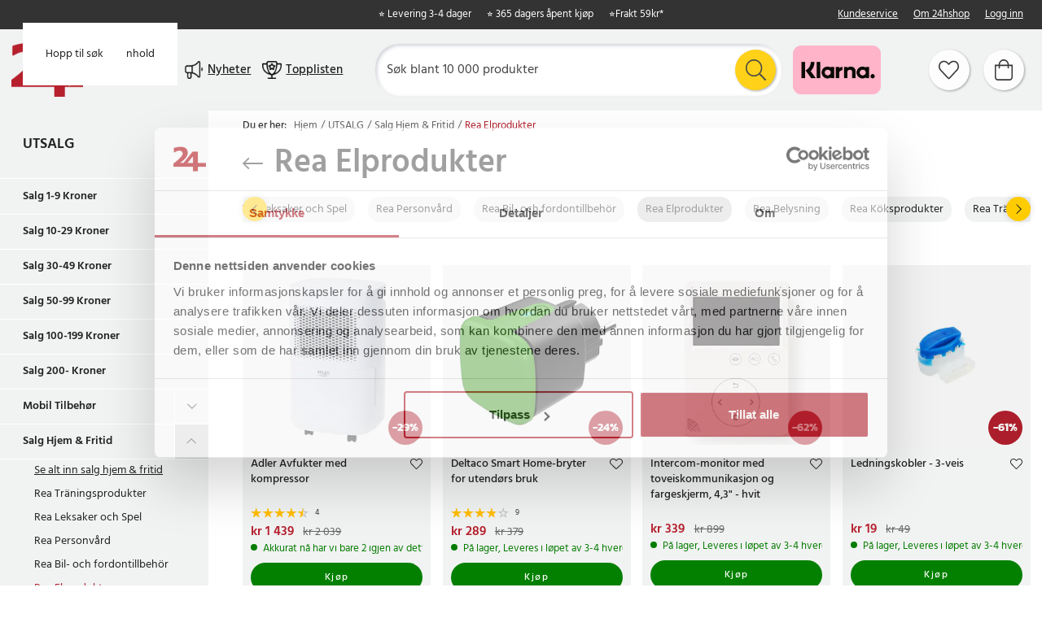

--- FILE ---
content_type: text/html
request_url: https://www.24hshop.no/utsalg/rea-hem-fritid/rea-elprodukter
body_size: 23925
content:
<!doctype html><html lang="nb"><head><meta charset="utf-8"/><title data-rh="true">Rea Elprodukter - 24hshop.no</title>
  <script>
  window.polyFillsLoaded = false;

    // This is the base function that is later supplanted by startClient.tsx when it is ready to start the client
  window.bootShop = function() {
    window.polyFillsLoaded = true;
  };  
  
  // Set the polyFillsLoaded flag to true and start the shop
  window.onPolyfillLoad = function() {
    window.polyFillsLoaded = true;
    window.bootShop();
  };  
    
  
  // If polyfill service does not respond, start the shop anyway
  if (false) {
    setTimeout(function () {
      if(!window.polyFillsLoaded) {
        window.bootShop();
      }
    }, 5000);
  }
  </script>

  <script>window.bootShop();</script>
<script>window.polyFillsLoaded=!0</script><link data-chunk="StandardCategoryPage" rel="preload" as="style" href="/static/css/style-StandardCategoryPage-896c11dc.chunk.css">
<link data-chunk="client" rel="preload" as="style" href="/static/css/style-b5703671.css">
<link data-chunk="client" rel="preload" as="script" href="/static/js/apollo.6.3.7.vendor.js">
<link data-chunk="client" rel="preload" as="script" href="/static/js/react.6.3.7.vendor.js">
<link data-chunk="client" rel="preload" as="script" href="/static/js/bundle.45503def.js">
<link data-chunk="client" rel="preload" as="script" href="/static/js/bundle.0d539493.js">
<link data-chunk="StandardCategoryPage" rel="preload" as="script" href="/static/js/116.ba2d9fd6.chunk.js">
<link data-chunk="StandardCategoryPage" rel="preload" as="script" href="/static/js/912.c31c0ba5.chunk.js">
<link data-chunk="StandardCategoryPage" rel="preload" as="script" href="/static/js/364.404747fb.chunk.js">
<link data-chunk="StandardCategoryPage" rel="preload" as="script" href="/static/js/StandardCategoryPage.997ac888.chunk.js"><meta name="viewport" content="width=device-width,initial-scale=1,shrink-to-fit=no"/><meta name="theme-color" content="#000000"/><link rel="manifest" href="/manifest.json"/><link rel="icon" href="/favicon.ico" sizes="32x32"><meta data-rh="true" name="description" content="Leter du etter Rea Elprodukter? Bestill i dag hos oss på 24hshop.no ✓ Alltid lave priser ✓ 365 dagers åpent kjøp ✓ 3-4 dagers levering!"/><meta data-rh="true" name="keywords" content="Rea Elprodukter"/><meta data-rh="true" property="og:url" content="https://www.24hshop.no/utsalg/rea-hem-fritid/rea-elprodukter"/><meta data-rh="true" property="og:title" content="Rea Elprodukter - 24hshop.no"/><meta data-rh="true" property="og:description" content="Leter du etter Rea Elprodukter? Bestill i dag hos oss på 24hshop.no ✓ Alltid lave priser ✓ 365 dagers åpent kjøp ✓ 3-4 dagers levering!"/><link data-rh="true" rel="preconnect" href="https://storeapi.jetshop.io"/><link data-rh="true" rel="alternate" href="https://www.24.se/utforsaljning/rea-hem-fritid/rea-elprodukter" hrefLang="sv-SE"/><link data-rh="true" rel="alternate" href="https://www.24hshop.dk/udsalg/hjem-og-fritid/el-produkter" hrefLang="da-DK"/><link data-rh="true" rel="alternate" href="https://www.24hshop.no/utsalg/rea-hem-fritid/rea-elprodukter" hrefLang="nb-NO"/><link data-rh="true" rel="alternate" href="https://www.24hshop.fi/poistomyynti/koti-vapaa-aika/sahkotuotteet" hrefLang="fi-FI"/><link data-rh="true" rel="canonical" href="https://www.24hshop.no/utsalg/rea-hem-fritid/rea-elprodukter"/><script>window.__ACTIVE_BREAKPOINT__ = "lg";</script><link data-chunk="client" rel="stylesheet" href="/static/css/style-b5703671.css">
<link data-chunk="StandardCategoryPage" rel="stylesheet" href="/static/css/style-StandardCategoryPage-896c11dc.chunk.css"><script type="text/javascript" src="https://cdn-sitegainer.com/5620270/es6/index.bundle.js"></script><meta name="facebook-domain-verification" content="tivgeilr0gt8lioun7u7vefqv13m2t"/><meta name="facebook-domain-verification" content="p6ybe0ed1k69kastii47l07ty3b3sv"/><meta name="facebook-domain-verification" content="u9jbo6gtoz6jyprqbscyqd6nb9cayp"/><meta name="facebook-domain-verification" content="ptjqhjrp4rsqcqcnmlnmcqkw28aouj"/><meta name="facebook-domain-verification" content="8gn2mniawnoo2lkdp2klcotgjobi2b"/><meta name="google-site-verification" content="TrvejgnwhVNnrpOq3M2mukpU9KRaj0WIoRinmneG3UI"/><meta name="google-site-verification" content="FJykxX64_eTphrt_V3Ytq1ALkOeMY3UeGV3Q9tNqj70"/><meta name="google-site-verification" content="Mk0wmm1LNGxWDUsnSyklUaHfgxC2GRkXW_fb5Yb2w1Q"/><meta name="google-site-verification" content="Zv8MqN2MSULVOYICA1pMnKUXH5OIOQPUalgYGnkwYOo"/></head><body class="no-js"><script>document.body.className=document.body.className.replace("no-js","")</script><script>!function(e,t,n,a,s,c,r){e.RedealObject=s,e[s]=e[s]||function(){(e[s].q=e[s].q||[]).push(arguments)},e[s].l=1*new Date,c=t.createElement(n),r=t.getElementsByTagName(n)[0],c.async=1,c.src="https://static.redeal.se/widget/js/redeal.js",r.parentNode.insertBefore(c,r)}(window,document,"script",0,"redeal")</script><div id="root"><div class="cb78wnl"><a href="#main-content" class="ssjqxgr">Hopp til hovedinnhold</a><a href="#search-field" class="ssjqxgr">Hopp til søk</a><div class="h17r8ep0"></div><header id="main-header" class="hbpo9ds"><div data-scrolling="false" class="t1sr166x"><div class="page-padding  p1eyj0vh"><div class="i9oo5t2"><div class="c1xoah0j"><ul class="top-nav-list left ly0v7d6"><li font-size="1" class="l1smy2jg"><div class="trustpilot-widget" data-locale="nb-NO" data-businessunit-id="4d2e1e6800006400050e61a3" data-style-height="22px" data-style-width="300px" data-template-id="5419b732fbfb950b10de65e5" data-stars="4,5" data-theme="dark" data-tags="SelectedReview"></div></li></ul><div class="top-bar-usp-list t1twxchp"><ul>
  <li>⭐ Levering 3-4 dager</li>
  <li>⭐ 365 dagers åpent kjøp</li>
  <li>⭐ <a class="custom-popup-link" href="/fraktklasser">Frakt 59kr*</a></li>
</ul></div><div class="top-bar-links-list t7ewzxn"><ul>
  <li><a href="/kundservice">Kundeservice</a></li>
  <li><a href="/om-24hshop">Om 24hshop</a></li>
</ul><ul><li><a href="/login">Logg inn</a></li></ul></div></div></div></div></div><div data-scrolling="false" class="d1n9xo22"><div class="page-padding  p1eyj0vh"><div class="inner i9oo5t2"><div data-scrolling="false" class="srrfwnd"><a aria-label="Hjem" href="/"><div data-flight-image-container="" data-flight-image-loaded="false" style="position:relative;overflow:hidden;width:100%;height:auto;padding-bottom:75.0000%"><picture data-flight-image-placeholder=""><img alt="" src="https://www.24hshop.no/pub_images/original/24-logo-M3-NO.png?extend=copy&amp;width=400&amp;method=fit&amp;height=300&amp;sigma=2.5&amp;minampl=0.5&amp;quality=30&amp;type=auto" loading="lazy" aria-hidden="true" style="position:absolute;top:0;left:0;width:100%;height:100%;padding-top:0;object-position:center;object-fit:contain;opacity:0.6;transition-delay:500ms;font-family:&quot;object-fit: contain&quot;"/></picture><picture data-flight-image=""><source type="image/webp" srcSet="https://www.24hshop.no/pub_images/original/24-logo-M3-NO.png?extend=copy&amp;width=400&amp;method=fit&amp;height=300&amp;type=webp 400w, https://www.24hshop.no/pub_images/original/24-logo-M3-NO.png?extend=copy&amp;width=800&amp;method=fit&amp;height=600&amp;type=webp 800w" sizes="(max-width: 22rem) 400px, (max-width: 40rem) 400px, (max-width: 50rem) 400px, (max-width: 70rem) 400px, (max-width: 80rem) 400px, (max-width: 100rem) 400px, 400px"/><source type="image/png" srcSet="https://www.24hshop.no/pub_images/original/24-logo-M3-NO.png?extend=copy&amp;width=400&amp;method=fit&amp;height=300 400w, https://www.24hshop.no/pub_images/original/24-logo-M3-NO.png?extend=copy&amp;width=800&amp;method=fit&amp;height=600 800w" sizes="(max-width: 22rem) 400px, (max-width: 40rem) 400px, (max-width: 50rem) 400px, (max-width: 70rem) 400px, (max-width: 80rem) 400px, (max-width: 100rem) 400px, 400px"/><img alt="24 logo" sizes="(max-width: 22rem) 400px, (max-width: 40rem) 400px, (max-width: 50rem) 400px, (max-width: 70rem) 400px, (max-width: 80rem) 400px, (max-width: 100rem) 400px, 400px" srcSet="https://www.24hshop.no/pub_images/original/24-logo-M3-NO.png?extend=copy&amp;width=400&amp;method=fit&amp;height=300 400w, https://www.24hshop.no/pub_images/original/24-logo-M3-NO.png?extend=copy&amp;width=800&amp;method=fit&amp;height=600 800w" src="https://www.24hshop.no/pub_images/original/24-logo-M3-NO.png" loading="lazy" fetchpriority="auto" style="position:absolute;top:0;left:0;width:100%;height:100%;padding-top:0;object-position:center;object-fit:contain;opacity:0;transition:opacity 500ms;font-family:&quot;object-fit: contain&quot;"/></picture><noscript><picture><img alt="24 logo" sizes="(max-width: 22rem) 400px, (max-width: 40rem) 400px, (max-width: 50rem) 400px, (max-width: 70rem) 400px, (max-width: 80rem) 400px, (max-width: 100rem) 400px, 400px" srcSet="https://www.24hshop.no/pub_images/original/24-logo-M3-NO.png?extend=copy&amp;width=400&amp;method=fit&amp;height=300 400w, https://www.24hshop.no/pub_images/original/24-logo-M3-NO.png?extend=copy&amp;width=800&amp;method=fit&amp;height=600 800w" src="https://www.24hshop.no/pub_images/original/24-logo-M3-NO.png" loading="lazy" fetchpriority="auto" style="position:absolute;top:0;left:0;width:100%;height:100%;padding-top:0;object-position:center;object-fit:contain"/></picture></noscript></div></a></div><button class="menu-button header-button m1x8l449" aria-label="Meny "><svg aria-hidden="true" focusable="false" data-prefix="fal" data-icon="bars" class="svg-inline--fa fa-bars header-icon" role="img" xmlns="http://www.w3.org/2000/svg" viewBox="0 0 448 512"><path fill="currentColor" d="M442 114H6a6 6 0 0 1-6-6V84a6 6 0 0 1 6-6h436a6 6 0 0 1 6 6v24a6 6 0 0 1-6 6zm0 160H6a6 6 0 0 1-6-6v-24a6 6 0 0 1 6-6h436a6 6 0 0 1 6 6v24a6 6 0 0 1-6 6zm0 160H6a6 6 0 0 1-6-6v-24a6 6 0 0 1 6-6h436a6 6 0 0 1 6 6v24a6 6 0 0 1-6 6z"></path></svg><span class="button-text">Meny </span></button><div class="cvvyv8u"><a href="/nyheter-1"><div class="image-wrapper"><div data-flight-image-container="" data-flight-image-loaded="false" style="position:relative;overflow:hidden;width:100%;height:auto;padding-bottom:100.0000%"><picture data-flight-image-placeholder=""><img alt="" src="https://www.24hshop.no/pub_docs/files/SiteContent/Bullhorn-black1.png?extend=copy&amp;width=32&amp;method=fit&amp;height=32&amp;sigma=2.5&amp;minampl=0.5&amp;quality=30&amp;type=auto" loading="lazy" aria-hidden="true" style="position:absolute;top:0;left:0;width:100%;height:100%;padding-top:0;object-position:center;object-fit:contain;opacity:0.6;transition-delay:500ms;font-family:&quot;object-fit: contain&quot;"/></picture><picture data-flight-image=""><source type="image/webp" srcSet="https://www.24hshop.no/pub_docs/files/SiteContent/Bullhorn-black1.png?extend=copy&amp;width=32&amp;method=fit&amp;height=32&amp;type=webp 32w, https://www.24hshop.no/pub_docs/files/SiteContent/Bullhorn-black1.png?extend=copy&amp;width=64&amp;method=fit&amp;height=64&amp;type=webp 64w" sizes="(max-width: 22rem) 32px, (max-width: 40rem) 32px, (max-width: 50rem) 32px, (max-width: 70rem) 32px, (max-width: 80rem) 32px, (max-width: 100rem) 32px, 32px"/><source type="image/png" srcSet="https://www.24hshop.no/pub_docs/files/SiteContent/Bullhorn-black1.png?extend=copy&amp;width=32&amp;method=fit&amp;height=32 32w, https://www.24hshop.no/pub_docs/files/SiteContent/Bullhorn-black1.png?extend=copy&amp;width=64&amp;method=fit&amp;height=64 64w" sizes="(max-width: 22rem) 32px, (max-width: 40rem) 32px, (max-width: 50rem) 32px, (max-width: 70rem) 32px, (max-width: 80rem) 32px, (max-width: 100rem) 32px, 32px"/><img alt="" sizes="(max-width: 22rem) 32px, (max-width: 40rem) 32px, (max-width: 50rem) 32px, (max-width: 70rem) 32px, (max-width: 80rem) 32px, (max-width: 100rem) 32px, 32px" srcSet="https://www.24hshop.no/pub_docs/files/SiteContent/Bullhorn-black1.png?extend=copy&amp;width=32&amp;method=fit&amp;height=32 32w, https://www.24hshop.no/pub_docs/files/SiteContent/Bullhorn-black1.png?extend=copy&amp;width=64&amp;method=fit&amp;height=64 64w" src="https://www.24hshop.no/pub_docs/files/SiteContent/Bullhorn-black1.png" loading="lazy" fetchpriority="auto" style="position:absolute;top:0;left:0;width:100%;height:100%;padding-top:0;object-position:center;object-fit:contain;opacity:0;transition:opacity 500ms;font-family:&quot;object-fit: contain&quot;"/></picture><noscript><picture><img alt="" sizes="(max-width: 22rem) 32px, (max-width: 40rem) 32px, (max-width: 50rem) 32px, (max-width: 70rem) 32px, (max-width: 80rem) 32px, (max-width: 100rem) 32px, 32px" srcSet="https://www.24hshop.no/pub_docs/files/SiteContent/Bullhorn-black1.png?extend=copy&amp;width=32&amp;method=fit&amp;height=32 32w, https://www.24hshop.no/pub_docs/files/SiteContent/Bullhorn-black1.png?extend=copy&amp;width=64&amp;method=fit&amp;height=64 64w" src="https://www.24hshop.no/pub_docs/files/SiteContent/Bullhorn-black1.png" loading="lazy" fetchpriority="auto" style="position:absolute;top:0;left:0;width:100%;height:100%;padding-top:0;object-position:center;object-fit:contain"/></picture></noscript></div></div><span>Nyheter</span></a><a href="/topplistan"><div class="image-wrapper"><div data-flight-image-container="" data-flight-image-loaded="false" style="position:relative;overflow:hidden;width:100%;height:auto;padding-bottom:100.0000%"><picture data-flight-image-placeholder=""><img alt="" src="https://www.24hshop.no/pub_docs/files/SiteContent/Trophy-black1.png?extend=copy&amp;width=32&amp;method=fit&amp;height=32&amp;sigma=2.5&amp;minampl=0.5&amp;quality=30&amp;type=auto" loading="lazy" aria-hidden="true" style="position:absolute;top:0;left:0;width:100%;height:100%;padding-top:0;object-position:center;object-fit:contain;opacity:0.6;transition-delay:500ms;font-family:&quot;object-fit: contain&quot;"/></picture><picture data-flight-image=""><source type="image/webp" srcSet="https://www.24hshop.no/pub_docs/files/SiteContent/Trophy-black1.png?extend=copy&amp;width=32&amp;method=fit&amp;height=32&amp;type=webp 32w, https://www.24hshop.no/pub_docs/files/SiteContent/Trophy-black1.png?extend=copy&amp;width=64&amp;method=fit&amp;height=64&amp;type=webp 64w" sizes="(max-width: 22rem) 32px, (max-width: 40rem) 32px, (max-width: 50rem) 32px, (max-width: 70rem) 32px, (max-width: 80rem) 32px, (max-width: 100rem) 32px, 32px"/><source type="image/png" srcSet="https://www.24hshop.no/pub_docs/files/SiteContent/Trophy-black1.png?extend=copy&amp;width=32&amp;method=fit&amp;height=32 32w, https://www.24hshop.no/pub_docs/files/SiteContent/Trophy-black1.png?extend=copy&amp;width=64&amp;method=fit&amp;height=64 64w" sizes="(max-width: 22rem) 32px, (max-width: 40rem) 32px, (max-width: 50rem) 32px, (max-width: 70rem) 32px, (max-width: 80rem) 32px, (max-width: 100rem) 32px, 32px"/><img alt="" sizes="(max-width: 22rem) 32px, (max-width: 40rem) 32px, (max-width: 50rem) 32px, (max-width: 70rem) 32px, (max-width: 80rem) 32px, (max-width: 100rem) 32px, 32px" srcSet="https://www.24hshop.no/pub_docs/files/SiteContent/Trophy-black1.png?extend=copy&amp;width=32&amp;method=fit&amp;height=32 32w, https://www.24hshop.no/pub_docs/files/SiteContent/Trophy-black1.png?extend=copy&amp;width=64&amp;method=fit&amp;height=64 64w" src="https://www.24hshop.no/pub_docs/files/SiteContent/Trophy-black1.png" loading="lazy" fetchpriority="auto" style="position:absolute;top:0;left:0;width:100%;height:100%;padding-top:0;object-position:center;object-fit:contain;opacity:0;transition:opacity 500ms;font-family:&quot;object-fit: contain&quot;"/></picture><noscript><picture><img alt="" sizes="(max-width: 22rem) 32px, (max-width: 40rem) 32px, (max-width: 50rem) 32px, (max-width: 70rem) 32px, (max-width: 80rem) 32px, (max-width: 100rem) 32px, 32px" srcSet="https://www.24hshop.no/pub_docs/files/SiteContent/Trophy-black1.png?extend=copy&amp;width=32&amp;method=fit&amp;height=32 32w, https://www.24hshop.no/pub_docs/files/SiteContent/Trophy-black1.png?extend=copy&amp;width=64&amp;method=fit&amp;height=64 64w" src="https://www.24hshop.no/pub_docs/files/SiteContent/Trophy-black1.png" loading="lazy" fetchpriority="auto" style="position:absolute;top:0;left:0;width:100%;height:100%;padding-top:0;object-position:center;object-fit:contain"/></picture></noscript></div></div><span>Topplisten</span></a></div><div data-scrolling="false" class="s1esmc24"><div class="search-wrapper sjq5dm3"><div class="search-field"><div class="input-wrapper"><input data-flight-search-autocomplete-field="" type="search" id="search-field" placeholder="Søk blant 10 000 produkter" aria-label="Søk" autoComplete="off" class="i1jpiqn7" value=""/></div><button class="submit-search s1ka0xon" aria-label="Søk" title="Søk"><svg aria-hidden="true" focusable="false" data-prefix="fal" data-icon="search" class="svg-inline--fa fa-search sl7vid7" role="img" xmlns="http://www.w3.org/2000/svg" viewBox="0 0 512 512"><path fill="currentColor" d="M508.5 481.6l-129-129c-2.3-2.3-5.3-3.5-8.5-3.5h-10.3C395 312 416 262.5 416 208 416 93.1 322.9 0 208 0S0 93.1 0 208s93.1 208 208 208c54.5 0 104-21 141.1-55.2V371c0 3.2 1.3 6.2 3.5 8.5l129 129c4.7 4.7 12.3 4.7 17 0l9.9-9.9c4.7-4.7 4.7-12.3 0-17zM208 384c-97.3 0-176-78.7-176-176S110.7 32 208 32s176 78.7 176 176-78.7 176-176 176z"></path></svg></button></div></div></div><ul class="top-nav-list right ly0v7d6"><li font-size="1" class="l1smy2jg"><div class="payment-image"><img src="https://www.24hshop.no/pub_images/original/klarna.png" alt="klarna"></div></li><li font-size="1" class="l1smy2jg"><a class="header-button round-button" aria-label="Favoritter" title="Favoritter" href="/favoriter"><span class="icon-wrapper"><svg aria-hidden="true" focusable="false" data-prefix="fal" data-icon="heart" class="svg-inline--fa fa-heart header-icon" role="img" xmlns="http://www.w3.org/2000/svg" viewBox="0 0 512 512"><path fill="currentColor" d="M462.3 62.7c-54.5-46.4-136-38.7-186.6 13.5L256 96.6l-19.7-20.3C195.5 34.1 113.2 8.7 49.7 62.7c-62.8 53.6-66.1 149.8-9.9 207.8l193.5 199.8c6.2 6.4 14.4 9.7 22.6 9.7 8.2 0 16.4-3.2 22.6-9.7L472 270.5c56.4-58 53.1-154.2-9.7-207.8zm-13.1 185.6L256.4 448.1 62.8 248.3c-38.4-39.6-46.4-115.1 7.7-161.2 54.8-46.8 119.2-12.9 142.8 11.5l42.7 44.1 42.7-44.1c23.2-24 88.2-58 142.8-11.5 54 46 46.1 121.5 7.7 161.2z"></path></svg></span></a></li><li font-size="1" class="l1smy2jg"><button class="cart-button header-button round-button b1sx7fzi" data-testid="cart-button" aria-label="Handlekurv " title="Handlekurv "><svg aria-hidden="true" focusable="false" data-prefix="fal" data-icon="shopping-bag" class="svg-inline--fa fa-shopping-bag header-icon" role="img" xmlns="http://www.w3.org/2000/svg" viewBox="0 0 448 512"><path fill="currentColor" d="M352 128C352 57.421 294.579 0 224 0 153.42 0 96 57.421 96 128H0v304c0 44.183 35.817 80 80 80h288c44.183 0 80-35.817 80-80V128h-96zM224 32c52.935 0 96 43.065 96 96H128c0-52.935 43.065-96 96-96zm192 400c0 26.467-21.533 48-48 48H80c-26.467 0-48-21.533-48-48V160h64v48c0 8.837 7.164 16 16 16s16-7.163 16-16v-48h192v48c0 8.837 7.163 16 16 16s16-7.163 16-16v-48h64v272z"></path></svg><span class="h1blia41"><span>Handlekurv </span></span></button></li></ul></div></div></div></header><div class="c1onf3o9 closed left" style="width:360px;transform:translateX(-360px);left:0"><div class="m1uygw2i"><div class="s1p207i8 d1k3vwcg"><div class="l1w3egh4"><h3>Meny </h3></div><button class="s1yrbius s80f007" aria-label="Lukk " title="Lukk "><svg width="13" height="13" viewBox="0 0 13 13" xmlns="http://www.w3.org/2000/svg"><path d="M6.3 6.26l-.347-.36-.373.36.373.36.347-.36zM11.61.44L5.953 5.9l.694.72 5.657-5.46-.694-.72zM5.953 6.62l5.657 5.458.694-.72L6.647 5.9l-.694.72z"></path><path d="M6.3 6.24l.347.36.373-.36-.373-.36-.347.36zM.99 12.06L6.647 6.6l-.694-.72-5.657 5.46.694.72zm5.657-6.18L.99.423l-.694.72L5.953 6.6l.694-.72z"></path></svg></button></div><div class="i14plita"><div class="slider-box-wrapper  no-scroll undefined skgwklj"><div class="nav-buttons"></div><div class="slider-track"><div class="slider-items"><a href="/topplistan"><div class="image-wrapper" style="background:#E5478A"><div data-flight-image-container="" data-flight-image-loaded="false" style="position:relative;overflow:hidden;width:100%;height:auto;padding-bottom:100.0000%"><picture data-flight-image-placeholder=""><img alt="" src="https://www.24hshop.no/pub_docs/files/SiteContent/Trophy.png?extend=copy&amp;width=50&amp;method=fit&amp;height=50&amp;sigma=2.5&amp;minampl=0.5&amp;quality=30&amp;type=auto" loading="lazy" aria-hidden="true" style="position:absolute;top:0;left:0;width:100%;height:100%;padding-top:0;object-position:center;object-fit:contain;opacity:0.6;transition-delay:500ms;font-family:&quot;object-fit: contain&quot;"/></picture><picture data-flight-image=""><source type="image/webp" srcSet="https://www.24hshop.no/pub_docs/files/SiteContent/Trophy.png?extend=copy&amp;width=100&amp;method=fit&amp;height=100&amp;type=webp 100w, https://www.24hshop.no/pub_docs/files/SiteContent/Trophy.png?extend=copy&amp;width=50&amp;method=fit&amp;height=50&amp;type=webp 50w" sizes="(max-width: 22rem) 50px, (max-width: 40rem) 50px, (max-width: 50rem) 50px, (max-width: 70rem) 50px, (max-width: 80rem) 50px, (max-width: 100rem) 50px, 50px"/><source type="image/png" srcSet="https://www.24hshop.no/pub_docs/files/SiteContent/Trophy.png?extend=copy&amp;width=100&amp;method=fit&amp;height=100 100w, https://www.24hshop.no/pub_docs/files/SiteContent/Trophy.png?extend=copy&amp;width=50&amp;method=fit&amp;height=50 50w" sizes="(max-width: 22rem) 50px, (max-width: 40rem) 50px, (max-width: 50rem) 50px, (max-width: 70rem) 50px, (max-width: 80rem) 50px, (max-width: 100rem) 50px, 50px"/><img alt="" sizes="(max-width: 22rem) 50px, (max-width: 40rem) 50px, (max-width: 50rem) 50px, (max-width: 70rem) 50px, (max-width: 80rem) 50px, (max-width: 100rem) 50px, 50px" srcSet="https://www.24hshop.no/pub_docs/files/SiteContent/Trophy.png?extend=copy&amp;width=100&amp;method=fit&amp;height=100 100w, https://www.24hshop.no/pub_docs/files/SiteContent/Trophy.png?extend=copy&amp;width=50&amp;method=fit&amp;height=50 50w" src="https://www.24hshop.no/pub_docs/files/SiteContent/Trophy.png" loading="lazy" fetchpriority="auto" style="position:absolute;top:0;left:0;width:100%;height:100%;padding-top:0;object-position:center;object-fit:contain;opacity:0;transition:opacity 500ms;font-family:&quot;object-fit: contain&quot;"/></picture><noscript><picture><img alt="" sizes="(max-width: 22rem) 50px, (max-width: 40rem) 50px, (max-width: 50rem) 50px, (max-width: 70rem) 50px, (max-width: 80rem) 50px, (max-width: 100rem) 50px, 50px" srcSet="https://www.24hshop.no/pub_docs/files/SiteContent/Trophy.png?extend=copy&amp;width=100&amp;method=fit&amp;height=100 100w, https://www.24hshop.no/pub_docs/files/SiteContent/Trophy.png?extend=copy&amp;width=50&amp;method=fit&amp;height=50 50w" src="https://www.24hshop.no/pub_docs/files/SiteContent/Trophy.png" loading="lazy" fetchpriority="auto" style="position:absolute;top:0;left:0;width:100%;height:100%;padding-top:0;object-position:center;object-fit:contain"/></picture></noscript></div></div><p>Topplisten</p></a><a href="/nyheter-1"><div class="image-wrapper" style="background:#71D7E5"><div data-flight-image-container="" data-flight-image-loaded="false" style="position:relative;overflow:hidden;width:100%;height:auto;padding-bottom:100.0000%"><picture data-flight-image-placeholder=""><img alt="" src="https://www.24hshop.no/pub_docs/files/SiteContent/Bullhorn.png?extend=copy&amp;width=50&amp;method=fit&amp;height=50&amp;sigma=2.5&amp;minampl=0.5&amp;quality=30&amp;type=auto" loading="lazy" aria-hidden="true" style="position:absolute;top:0;left:0;width:100%;height:100%;padding-top:0;object-position:center;object-fit:contain;opacity:0.6;transition-delay:500ms;font-family:&quot;object-fit: contain&quot;"/></picture><picture data-flight-image=""><source type="image/webp" srcSet="https://www.24hshop.no/pub_docs/files/SiteContent/Bullhorn.png?extend=copy&amp;width=100&amp;method=fit&amp;height=100&amp;type=webp 100w, https://www.24hshop.no/pub_docs/files/SiteContent/Bullhorn.png?extend=copy&amp;width=50&amp;method=fit&amp;height=50&amp;type=webp 50w" sizes="(max-width: 22rem) 50px, (max-width: 40rem) 50px, (max-width: 50rem) 50px, (max-width: 70rem) 50px, (max-width: 80rem) 50px, (max-width: 100rem) 50px, 50px"/><source type="image/png" srcSet="https://www.24hshop.no/pub_docs/files/SiteContent/Bullhorn.png?extend=copy&amp;width=100&amp;method=fit&amp;height=100 100w, https://www.24hshop.no/pub_docs/files/SiteContent/Bullhorn.png?extend=copy&amp;width=50&amp;method=fit&amp;height=50 50w" sizes="(max-width: 22rem) 50px, (max-width: 40rem) 50px, (max-width: 50rem) 50px, (max-width: 70rem) 50px, (max-width: 80rem) 50px, (max-width: 100rem) 50px, 50px"/><img alt="" sizes="(max-width: 22rem) 50px, (max-width: 40rem) 50px, (max-width: 50rem) 50px, (max-width: 70rem) 50px, (max-width: 80rem) 50px, (max-width: 100rem) 50px, 50px" srcSet="https://www.24hshop.no/pub_docs/files/SiteContent/Bullhorn.png?extend=copy&amp;width=100&amp;method=fit&amp;height=100 100w, https://www.24hshop.no/pub_docs/files/SiteContent/Bullhorn.png?extend=copy&amp;width=50&amp;method=fit&amp;height=50 50w" src="https://www.24hshop.no/pub_docs/files/SiteContent/Bullhorn.png" loading="lazy" fetchpriority="auto" style="position:absolute;top:0;left:0;width:100%;height:100%;padding-top:0;object-position:center;object-fit:contain;opacity:0;transition:opacity 500ms;font-family:&quot;object-fit: contain&quot;"/></picture><noscript><picture><img alt="" sizes="(max-width: 22rem) 50px, (max-width: 40rem) 50px, (max-width: 50rem) 50px, (max-width: 70rem) 50px, (max-width: 80rem) 50px, (max-width: 100rem) 50px, 50px" srcSet="https://www.24hshop.no/pub_docs/files/SiteContent/Bullhorn.png?extend=copy&amp;width=100&amp;method=fit&amp;height=100 100w, https://www.24hshop.no/pub_docs/files/SiteContent/Bullhorn.png?extend=copy&amp;width=50&amp;method=fit&amp;height=50 50w" src="https://www.24hshop.no/pub_docs/files/SiteContent/Bullhorn.png" loading="lazy" fetchpriority="auto" style="position:absolute;top:0;left:0;width:100%;height:100%;padding-top:0;object-position:center;object-fit:contain"/></picture></noscript></div></div><p>Nyheter</p></a><a href="/deals"><div class="image-wrapper" style="background:#FFCC00"><div data-flight-image-container="" data-flight-image-loaded="false" style="position:relative;overflow:hidden;width:100%;height:auto;padding-bottom:100.0000%"><picture data-flight-image-placeholder=""><img alt="" src="https://www.24hshop.no/pub_docs/files/SiteContent/Badge.png?extend=copy&amp;width=50&amp;method=fit&amp;height=50&amp;sigma=2.5&amp;minampl=0.5&amp;quality=30&amp;type=auto" loading="lazy" aria-hidden="true" style="position:absolute;top:0;left:0;width:100%;height:100%;padding-top:0;object-position:center;object-fit:contain;opacity:0.6;transition-delay:500ms;font-family:&quot;object-fit: contain&quot;"/></picture><picture data-flight-image=""><source type="image/webp" srcSet="https://www.24hshop.no/pub_docs/files/SiteContent/Badge.png?extend=copy&amp;width=100&amp;method=fit&amp;height=100&amp;type=webp 100w, https://www.24hshop.no/pub_docs/files/SiteContent/Badge.png?extend=copy&amp;width=50&amp;method=fit&amp;height=50&amp;type=webp 50w" sizes="(max-width: 22rem) 50px, (max-width: 40rem) 50px, (max-width: 50rem) 50px, (max-width: 70rem) 50px, (max-width: 80rem) 50px, (max-width: 100rem) 50px, 50px"/><source type="image/png" srcSet="https://www.24hshop.no/pub_docs/files/SiteContent/Badge.png?extend=copy&amp;width=100&amp;method=fit&amp;height=100 100w, https://www.24hshop.no/pub_docs/files/SiteContent/Badge.png?extend=copy&amp;width=50&amp;method=fit&amp;height=50 50w" sizes="(max-width: 22rem) 50px, (max-width: 40rem) 50px, (max-width: 50rem) 50px, (max-width: 70rem) 50px, (max-width: 80rem) 50px, (max-width: 100rem) 50px, 50px"/><img alt="" sizes="(max-width: 22rem) 50px, (max-width: 40rem) 50px, (max-width: 50rem) 50px, (max-width: 70rem) 50px, (max-width: 80rem) 50px, (max-width: 100rem) 50px, 50px" srcSet="https://www.24hshop.no/pub_docs/files/SiteContent/Badge.png?extend=copy&amp;width=100&amp;method=fit&amp;height=100 100w, https://www.24hshop.no/pub_docs/files/SiteContent/Badge.png?extend=copy&amp;width=50&amp;method=fit&amp;height=50 50w" src="https://www.24hshop.no/pub_docs/files/SiteContent/Badge.png" loading="lazy" fetchpriority="auto" style="position:absolute;top:0;left:0;width:100%;height:100%;padding-top:0;object-position:center;object-fit:contain;opacity:0;transition:opacity 500ms;font-family:&quot;object-fit: contain&quot;"/></picture><noscript><picture><img alt="" sizes="(max-width: 22rem) 50px, (max-width: 40rem) 50px, (max-width: 50rem) 50px, (max-width: 70rem) 50px, (max-width: 80rem) 50px, (max-width: 100rem) 50px, 50px" srcSet="https://www.24hshop.no/pub_docs/files/SiteContent/Badge.png?extend=copy&amp;width=100&amp;method=fit&amp;height=100 100w, https://www.24hshop.no/pub_docs/files/SiteContent/Badge.png?extend=copy&amp;width=50&amp;method=fit&amp;height=50 50w" src="https://www.24hshop.no/pub_docs/files/SiteContent/Badge.png" loading="lazy" fetchpriority="auto" style="position:absolute;top:0;left:0;width:100%;height:100%;padding-top:0;object-position:center;object-fit:contain"/></picture></noscript></div></div><p>Deals</p></a><a href="/utsalg"><div class="image-wrapper" style="background:#b5202d"><div data-flight-image-container="" data-flight-image-loaded="false" style="position:relative;overflow:hidden;width:100%;height:auto;padding-bottom:100.0000%"><picture data-flight-image-placeholder=""><img alt="" src="https://www.24hshop.no/pub_docs/files/SiteContent/Tag-light.png?extend=copy&amp;width=50&amp;method=fit&amp;height=50&amp;sigma=2.5&amp;minampl=0.5&amp;quality=30&amp;type=auto" loading="lazy" aria-hidden="true" style="position:absolute;top:0;left:0;width:100%;height:100%;padding-top:0;object-position:center;object-fit:contain;opacity:0.6;transition-delay:500ms;font-family:&quot;object-fit: contain&quot;"/></picture><picture data-flight-image=""><source type="image/webp" srcSet="https://www.24hshop.no/pub_docs/files/SiteContent/Tag-light.png?extend=copy&amp;width=100&amp;method=fit&amp;height=100&amp;type=webp 100w, https://www.24hshop.no/pub_docs/files/SiteContent/Tag-light.png?extend=copy&amp;width=50&amp;method=fit&amp;height=50&amp;type=webp 50w" sizes="(max-width: 22rem) 50px, (max-width: 40rem) 50px, (max-width: 50rem) 50px, (max-width: 70rem) 50px, (max-width: 80rem) 50px, (max-width: 100rem) 50px, 50px"/><source type="image/png" srcSet="https://www.24hshop.no/pub_docs/files/SiteContent/Tag-light.png?extend=copy&amp;width=100&amp;method=fit&amp;height=100 100w, https://www.24hshop.no/pub_docs/files/SiteContent/Tag-light.png?extend=copy&amp;width=50&amp;method=fit&amp;height=50 50w" sizes="(max-width: 22rem) 50px, (max-width: 40rem) 50px, (max-width: 50rem) 50px, (max-width: 70rem) 50px, (max-width: 80rem) 50px, (max-width: 100rem) 50px, 50px"/><img alt="" sizes="(max-width: 22rem) 50px, (max-width: 40rem) 50px, (max-width: 50rem) 50px, (max-width: 70rem) 50px, (max-width: 80rem) 50px, (max-width: 100rem) 50px, 50px" srcSet="https://www.24hshop.no/pub_docs/files/SiteContent/Tag-light.png?extend=copy&amp;width=100&amp;method=fit&amp;height=100 100w, https://www.24hshop.no/pub_docs/files/SiteContent/Tag-light.png?extend=copy&amp;width=50&amp;method=fit&amp;height=50 50w" src="https://www.24hshop.no/pub_docs/files/SiteContent/Tag-light.png" loading="lazy" fetchpriority="auto" style="position:absolute;top:0;left:0;width:100%;height:100%;padding-top:0;object-position:center;object-fit:contain;opacity:0;transition:opacity 500ms;font-family:&quot;object-fit: contain&quot;"/></picture><noscript><picture><img alt="" sizes="(max-width: 22rem) 50px, (max-width: 40rem) 50px, (max-width: 50rem) 50px, (max-width: 70rem) 50px, (max-width: 80rem) 50px, (max-width: 100rem) 50px, 50px" srcSet="https://www.24hshop.no/pub_docs/files/SiteContent/Tag-light.png?extend=copy&amp;width=100&amp;method=fit&amp;height=100 100w, https://www.24hshop.no/pub_docs/files/SiteContent/Tag-light.png?extend=copy&amp;width=50&amp;method=fit&amp;height=50 50w" src="https://www.24hshop.no/pub_docs/files/SiteContent/Tag-light.png" loading="lazy" fetchpriority="auto" style="position:absolute;top:0;left:0;width:100%;height:100%;padding-top:0;object-position:center;object-fit:contain"/></picture></noscript></div></div><p>Utsalg</p></a></div></div></div></div><div class="sn52484"><div class="c2k4dex"><button data-level="1" class="c17w5k4b"><a href="/mobiltilbehor"><span class="image-holder"><div data-flight-image-container="" data-flight-image-loaded="false" style="position:relative;overflow:hidden;width:100%;height:auto;padding-bottom:100.0000%"><picture data-flight-image-placeholder=""><img alt="" src="https://www.24hshop.no/pub_images/original/cat-127.png?extend=copy&amp;width=30&amp;method=fit&amp;height=30&amp;sigma=2.5&amp;minampl=0.5&amp;quality=30&amp;type=auto" loading="lazy" aria-hidden="true" style="position:absolute;top:0;left:0;width:100%;height:100%;padding-top:0;object-position:center;object-fit:contain;opacity:0.6;transition-delay:500ms;font-family:&quot;object-fit: contain&quot;"/></picture><picture data-flight-image=""><source type="image/webp" srcSet="https://www.24hshop.no/pub_images/original/cat-127.png?extend=copy&amp;width=30&amp;method=fit&amp;height=30&amp;type=webp 30w, https://www.24hshop.no/pub_images/original/cat-127.png?extend=copy&amp;width=60&amp;method=fit&amp;height=60&amp;type=webp 60w" sizes="(max-width: 22rem) 30px, (max-width: 40rem) 30px, (max-width: 50rem) 30px, (max-width: 70rem) 30px, (max-width: 80rem) 30px, (max-width: 100rem) 30px, 30px"/><source type="image/png" srcSet="https://www.24hshop.no/pub_images/original/cat-127.png?extend=copy&amp;width=30&amp;method=fit&amp;height=30 30w, https://www.24hshop.no/pub_images/original/cat-127.png?extend=copy&amp;width=60&amp;method=fit&amp;height=60 60w" sizes="(max-width: 22rem) 30px, (max-width: 40rem) 30px, (max-width: 50rem) 30px, (max-width: 70rem) 30px, (max-width: 80rem) 30px, (max-width: 100rem) 30px, 30px"/><img alt="" sizes="(max-width: 22rem) 30px, (max-width: 40rem) 30px, (max-width: 50rem) 30px, (max-width: 70rem) 30px, (max-width: 80rem) 30px, (max-width: 100rem) 30px, 30px" srcSet="https://www.24hshop.no/pub_images/original/cat-127.png?extend=copy&amp;width=30&amp;method=fit&amp;height=30 30w, https://www.24hshop.no/pub_images/original/cat-127.png?extend=copy&amp;width=60&amp;method=fit&amp;height=60 60w" src="https://www.24hshop.no/pub_images/original/cat-127.png" loading="lazy" fetchpriority="auto" style="position:absolute;top:0;left:0;width:100%;height:100%;padding-top:0;object-position:center;object-fit:contain;opacity:0;transition:opacity 500ms;font-family:&quot;object-fit: contain&quot;"/></picture><noscript><picture><img alt="" sizes="(max-width: 22rem) 30px, (max-width: 40rem) 30px, (max-width: 50rem) 30px, (max-width: 70rem) 30px, (max-width: 80rem) 30px, (max-width: 100rem) 30px, 30px" srcSet="https://www.24hshop.no/pub_images/original/cat-127.png?extend=copy&amp;width=30&amp;method=fit&amp;height=30 30w, https://www.24hshop.no/pub_images/original/cat-127.png?extend=copy&amp;width=60&amp;method=fit&amp;height=60 60w" src="https://www.24hshop.no/pub_images/original/cat-127.png" loading="lazy" fetchpriority="auto" style="position:absolute;top:0;left:0;width:100%;height:100%;padding-top:0;object-position:center;object-fit:contain"/></picture></noscript></div></span>Mobiltilbehør</a></button></div><div class="c2k4dex"><button data-level="1" class="c17w5k4b"><a href="/hjem-hage"><span class="image-holder"><div data-flight-image-container="" data-flight-image-loaded="false" style="position:relative;overflow:hidden;width:100%;height:auto;padding-bottom:100.0000%"><picture data-flight-image-placeholder=""><img alt="" src="https://www.24hshop.no/pub_images/original/cat-111.png?extend=copy&amp;width=30&amp;method=fit&amp;height=30&amp;sigma=2.5&amp;minampl=0.5&amp;quality=30&amp;type=auto" loading="lazy" aria-hidden="true" style="position:absolute;top:0;left:0;width:100%;height:100%;padding-top:0;object-position:center;object-fit:contain;opacity:0.6;transition-delay:500ms;font-family:&quot;object-fit: contain&quot;"/></picture><picture data-flight-image=""><source type="image/webp" srcSet="https://www.24hshop.no/pub_images/original/cat-111.png?extend=copy&amp;width=30&amp;method=fit&amp;height=30&amp;type=webp 30w, https://www.24hshop.no/pub_images/original/cat-111.png?extend=copy&amp;width=60&amp;method=fit&amp;height=60&amp;type=webp 60w" sizes="(max-width: 22rem) 30px, (max-width: 40rem) 30px, (max-width: 50rem) 30px, (max-width: 70rem) 30px, (max-width: 80rem) 30px, (max-width: 100rem) 30px, 30px"/><source type="image/png" srcSet="https://www.24hshop.no/pub_images/original/cat-111.png?extend=copy&amp;width=30&amp;method=fit&amp;height=30 30w, https://www.24hshop.no/pub_images/original/cat-111.png?extend=copy&amp;width=60&amp;method=fit&amp;height=60 60w" sizes="(max-width: 22rem) 30px, (max-width: 40rem) 30px, (max-width: 50rem) 30px, (max-width: 70rem) 30px, (max-width: 80rem) 30px, (max-width: 100rem) 30px, 30px"/><img alt="" sizes="(max-width: 22rem) 30px, (max-width: 40rem) 30px, (max-width: 50rem) 30px, (max-width: 70rem) 30px, (max-width: 80rem) 30px, (max-width: 100rem) 30px, 30px" srcSet="https://www.24hshop.no/pub_images/original/cat-111.png?extend=copy&amp;width=30&amp;method=fit&amp;height=30 30w, https://www.24hshop.no/pub_images/original/cat-111.png?extend=copy&amp;width=60&amp;method=fit&amp;height=60 60w" src="https://www.24hshop.no/pub_images/original/cat-111.png" loading="lazy" fetchpriority="auto" style="position:absolute;top:0;left:0;width:100%;height:100%;padding-top:0;object-position:center;object-fit:contain;opacity:0;transition:opacity 500ms;font-family:&quot;object-fit: contain&quot;"/></picture><noscript><picture><img alt="" sizes="(max-width: 22rem) 30px, (max-width: 40rem) 30px, (max-width: 50rem) 30px, (max-width: 70rem) 30px, (max-width: 80rem) 30px, (max-width: 100rem) 30px, 30px" srcSet="https://www.24hshop.no/pub_images/original/cat-111.png?extend=copy&amp;width=30&amp;method=fit&amp;height=30 30w, https://www.24hshop.no/pub_images/original/cat-111.png?extend=copy&amp;width=60&amp;method=fit&amp;height=60 60w" src="https://www.24hshop.no/pub_images/original/cat-111.png" loading="lazy" fetchpriority="auto" style="position:absolute;top:0;left:0;width:100%;height:100%;padding-top:0;object-position:center;object-fit:contain"/></picture></noscript></div></span>Hjem &amp; Hage</a></button></div><div class="c2k4dex"><button data-level="1" class="c17w5k4b"><a href="/hjemmeelektronikk"><span class="image-holder"><div data-flight-image-container="" data-flight-image-loaded="false" style="position:relative;overflow:hidden;width:100%;height:auto;padding-bottom:100.0000%"><picture data-flight-image-placeholder=""><img alt="" src="https://www.24hshop.no/pub_images/original/cat-2448.png?extend=copy&amp;width=30&amp;method=fit&amp;height=30&amp;sigma=2.5&amp;minampl=0.5&amp;quality=30&amp;type=auto" loading="lazy" aria-hidden="true" style="position:absolute;top:0;left:0;width:100%;height:100%;padding-top:0;object-position:center;object-fit:contain;opacity:0.6;transition-delay:500ms;font-family:&quot;object-fit: contain&quot;"/></picture><picture data-flight-image=""><source type="image/webp" srcSet="https://www.24hshop.no/pub_images/original/cat-2448.png?extend=copy&amp;width=30&amp;method=fit&amp;height=30&amp;type=webp 30w, https://www.24hshop.no/pub_images/original/cat-2448.png?extend=copy&amp;width=60&amp;method=fit&amp;height=60&amp;type=webp 60w" sizes="(max-width: 22rem) 30px, (max-width: 40rem) 30px, (max-width: 50rem) 30px, (max-width: 70rem) 30px, (max-width: 80rem) 30px, (max-width: 100rem) 30px, 30px"/><source type="image/png" srcSet="https://www.24hshop.no/pub_images/original/cat-2448.png?extend=copy&amp;width=30&amp;method=fit&amp;height=30 30w, https://www.24hshop.no/pub_images/original/cat-2448.png?extend=copy&amp;width=60&amp;method=fit&amp;height=60 60w" sizes="(max-width: 22rem) 30px, (max-width: 40rem) 30px, (max-width: 50rem) 30px, (max-width: 70rem) 30px, (max-width: 80rem) 30px, (max-width: 100rem) 30px, 30px"/><img alt="" sizes="(max-width: 22rem) 30px, (max-width: 40rem) 30px, (max-width: 50rem) 30px, (max-width: 70rem) 30px, (max-width: 80rem) 30px, (max-width: 100rem) 30px, 30px" srcSet="https://www.24hshop.no/pub_images/original/cat-2448.png?extend=copy&amp;width=30&amp;method=fit&amp;height=30 30w, https://www.24hshop.no/pub_images/original/cat-2448.png?extend=copy&amp;width=60&amp;method=fit&amp;height=60 60w" src="https://www.24hshop.no/pub_images/original/cat-2448.png" loading="lazy" fetchpriority="auto" style="position:absolute;top:0;left:0;width:100%;height:100%;padding-top:0;object-position:center;object-fit:contain;opacity:0;transition:opacity 500ms;font-family:&quot;object-fit: contain&quot;"/></picture><noscript><picture><img alt="" sizes="(max-width: 22rem) 30px, (max-width: 40rem) 30px, (max-width: 50rem) 30px, (max-width: 70rem) 30px, (max-width: 80rem) 30px, (max-width: 100rem) 30px, 30px" srcSet="https://www.24hshop.no/pub_images/original/cat-2448.png?extend=copy&amp;width=30&amp;method=fit&amp;height=30 30w, https://www.24hshop.no/pub_images/original/cat-2448.png?extend=copy&amp;width=60&amp;method=fit&amp;height=60 60w" src="https://www.24hshop.no/pub_images/original/cat-2448.png" loading="lazy" fetchpriority="auto" style="position:absolute;top:0;left:0;width:100%;height:100%;padding-top:0;object-position:center;object-fit:contain"/></picture></noscript></div></span>Hjemmeelektronikk</a></button></div><div class="c2k4dex"><button data-level="1" class="c17w5k4b"><a href="/datatilbehor"><span class="image-holder"><div data-flight-image-container="" data-flight-image-loaded="false" style="position:relative;overflow:hidden;width:100%;height:auto;padding-bottom:100.0000%"><picture data-flight-image-placeholder=""><img alt="" src="https://www.24hshop.no/pub_images/original/cat-159.png?extend=copy&amp;width=30&amp;method=fit&amp;height=30&amp;sigma=2.5&amp;minampl=0.5&amp;quality=30&amp;type=auto" loading="lazy" aria-hidden="true" style="position:absolute;top:0;left:0;width:100%;height:100%;padding-top:0;object-position:center;object-fit:contain;opacity:0.6;transition-delay:500ms;font-family:&quot;object-fit: contain&quot;"/></picture><picture data-flight-image=""><source type="image/webp" srcSet="https://www.24hshop.no/pub_images/original/cat-159.png?extend=copy&amp;width=30&amp;method=fit&amp;height=30&amp;type=webp 30w, https://www.24hshop.no/pub_images/original/cat-159.png?extend=copy&amp;width=60&amp;method=fit&amp;height=60&amp;type=webp 60w" sizes="(max-width: 22rem) 30px, (max-width: 40rem) 30px, (max-width: 50rem) 30px, (max-width: 70rem) 30px, (max-width: 80rem) 30px, (max-width: 100rem) 30px, 30px"/><source type="image/png" srcSet="https://www.24hshop.no/pub_images/original/cat-159.png?extend=copy&amp;width=30&amp;method=fit&amp;height=30 30w, https://www.24hshop.no/pub_images/original/cat-159.png?extend=copy&amp;width=60&amp;method=fit&amp;height=60 60w" sizes="(max-width: 22rem) 30px, (max-width: 40rem) 30px, (max-width: 50rem) 30px, (max-width: 70rem) 30px, (max-width: 80rem) 30px, (max-width: 100rem) 30px, 30px"/><img alt="" sizes="(max-width: 22rem) 30px, (max-width: 40rem) 30px, (max-width: 50rem) 30px, (max-width: 70rem) 30px, (max-width: 80rem) 30px, (max-width: 100rem) 30px, 30px" srcSet="https://www.24hshop.no/pub_images/original/cat-159.png?extend=copy&amp;width=30&amp;method=fit&amp;height=30 30w, https://www.24hshop.no/pub_images/original/cat-159.png?extend=copy&amp;width=60&amp;method=fit&amp;height=60 60w" src="https://www.24hshop.no/pub_images/original/cat-159.png" loading="lazy" fetchpriority="auto" style="position:absolute;top:0;left:0;width:100%;height:100%;padding-top:0;object-position:center;object-fit:contain;opacity:0;transition:opacity 500ms;font-family:&quot;object-fit: contain&quot;"/></picture><noscript><picture><img alt="" sizes="(max-width: 22rem) 30px, (max-width: 40rem) 30px, (max-width: 50rem) 30px, (max-width: 70rem) 30px, (max-width: 80rem) 30px, (max-width: 100rem) 30px, 30px" srcSet="https://www.24hshop.no/pub_images/original/cat-159.png?extend=copy&amp;width=30&amp;method=fit&amp;height=30 30w, https://www.24hshop.no/pub_images/original/cat-159.png?extend=copy&amp;width=60&amp;method=fit&amp;height=60 60w" src="https://www.24hshop.no/pub_images/original/cat-159.png" loading="lazy" fetchpriority="auto" style="position:absolute;top:0;left:0;width:100%;height:100%;padding-top:0;object-position:center;object-fit:contain"/></picture></noscript></div></span>Datatilbehør</a></button></div><div class="c2k4dex"><button data-level="1" class="c17w5k4b"><a href="/sport-trening"><span class="image-holder"><div data-flight-image-container="" data-flight-image-loaded="false" style="position:relative;overflow:hidden;width:100%;height:auto;padding-bottom:100.0000%"><picture data-flight-image-placeholder=""><img alt="" src="https://www.24hshop.no/pub_images/original/cat-1620.png?extend=copy&amp;width=30&amp;method=fit&amp;height=30&amp;sigma=2.5&amp;minampl=0.5&amp;quality=30&amp;type=auto" loading="lazy" aria-hidden="true" style="position:absolute;top:0;left:0;width:100%;height:100%;padding-top:0;object-position:center;object-fit:contain;opacity:0.6;transition-delay:500ms;font-family:&quot;object-fit: contain&quot;"/></picture><picture data-flight-image=""><source type="image/webp" srcSet="https://www.24hshop.no/pub_images/original/cat-1620.png?extend=copy&amp;width=30&amp;method=fit&amp;height=30&amp;type=webp 30w, https://www.24hshop.no/pub_images/original/cat-1620.png?extend=copy&amp;width=60&amp;method=fit&amp;height=60&amp;type=webp 60w" sizes="(max-width: 22rem) 30px, (max-width: 40rem) 30px, (max-width: 50rem) 30px, (max-width: 70rem) 30px, (max-width: 80rem) 30px, (max-width: 100rem) 30px, 30px"/><source type="image/png" srcSet="https://www.24hshop.no/pub_images/original/cat-1620.png?extend=copy&amp;width=30&amp;method=fit&amp;height=30 30w, https://www.24hshop.no/pub_images/original/cat-1620.png?extend=copy&amp;width=60&amp;method=fit&amp;height=60 60w" sizes="(max-width: 22rem) 30px, (max-width: 40rem) 30px, (max-width: 50rem) 30px, (max-width: 70rem) 30px, (max-width: 80rem) 30px, (max-width: 100rem) 30px, 30px"/><img alt="" sizes="(max-width: 22rem) 30px, (max-width: 40rem) 30px, (max-width: 50rem) 30px, (max-width: 70rem) 30px, (max-width: 80rem) 30px, (max-width: 100rem) 30px, 30px" srcSet="https://www.24hshop.no/pub_images/original/cat-1620.png?extend=copy&amp;width=30&amp;method=fit&amp;height=30 30w, https://www.24hshop.no/pub_images/original/cat-1620.png?extend=copy&amp;width=60&amp;method=fit&amp;height=60 60w" src="https://www.24hshop.no/pub_images/original/cat-1620.png" loading="lazy" fetchpriority="auto" style="position:absolute;top:0;left:0;width:100%;height:100%;padding-top:0;object-position:center;object-fit:contain;opacity:0;transition:opacity 500ms;font-family:&quot;object-fit: contain&quot;"/></picture><noscript><picture><img alt="" sizes="(max-width: 22rem) 30px, (max-width: 40rem) 30px, (max-width: 50rem) 30px, (max-width: 70rem) 30px, (max-width: 80rem) 30px, (max-width: 100rem) 30px, 30px" srcSet="https://www.24hshop.no/pub_images/original/cat-1620.png?extend=copy&amp;width=30&amp;method=fit&amp;height=30 30w, https://www.24hshop.no/pub_images/original/cat-1620.png?extend=copy&amp;width=60&amp;method=fit&amp;height=60 60w" src="https://www.24hshop.no/pub_images/original/cat-1620.png" loading="lazy" fetchpriority="auto" style="position:absolute;top:0;left:0;width:100%;height:100%;padding-top:0;object-position:center;object-fit:contain"/></picture></noscript></div></span>Sport &amp; Trening</a></button></div><div class="c2k4dex"><button data-level="1" class="c17w5k4b"><a href="/fritid-og-leker"><span class="image-holder"><div data-flight-image-container="" data-flight-image-loaded="false" style="position:relative;overflow:hidden;width:100%;height:auto;padding-bottom:100.0000%"><picture data-flight-image-placeholder=""><img alt="" src="https://www.24hshop.no/pub_images/original/cat-2449.png?extend=copy&amp;width=30&amp;method=fit&amp;height=30&amp;sigma=2.5&amp;minampl=0.5&amp;quality=30&amp;type=auto" loading="lazy" aria-hidden="true" style="position:absolute;top:0;left:0;width:100%;height:100%;padding-top:0;object-position:center;object-fit:contain;opacity:0.6;transition-delay:500ms;font-family:&quot;object-fit: contain&quot;"/></picture><picture data-flight-image=""><source type="image/webp" srcSet="https://www.24hshop.no/pub_images/original/cat-2449.png?extend=copy&amp;width=30&amp;method=fit&amp;height=30&amp;type=webp 30w, https://www.24hshop.no/pub_images/original/cat-2449.png?extend=copy&amp;width=60&amp;method=fit&amp;height=60&amp;type=webp 60w" sizes="(max-width: 22rem) 30px, (max-width: 40rem) 30px, (max-width: 50rem) 30px, (max-width: 70rem) 30px, (max-width: 80rem) 30px, (max-width: 100rem) 30px, 30px"/><source type="image/png" srcSet="https://www.24hshop.no/pub_images/original/cat-2449.png?extend=copy&amp;width=30&amp;method=fit&amp;height=30 30w, https://www.24hshop.no/pub_images/original/cat-2449.png?extend=copy&amp;width=60&amp;method=fit&amp;height=60 60w" sizes="(max-width: 22rem) 30px, (max-width: 40rem) 30px, (max-width: 50rem) 30px, (max-width: 70rem) 30px, (max-width: 80rem) 30px, (max-width: 100rem) 30px, 30px"/><img alt="" sizes="(max-width: 22rem) 30px, (max-width: 40rem) 30px, (max-width: 50rem) 30px, (max-width: 70rem) 30px, (max-width: 80rem) 30px, (max-width: 100rem) 30px, 30px" srcSet="https://www.24hshop.no/pub_images/original/cat-2449.png?extend=copy&amp;width=30&amp;method=fit&amp;height=30 30w, https://www.24hshop.no/pub_images/original/cat-2449.png?extend=copy&amp;width=60&amp;method=fit&amp;height=60 60w" src="https://www.24hshop.no/pub_images/original/cat-2449.png" loading="lazy" fetchpriority="auto" style="position:absolute;top:0;left:0;width:100%;height:100%;padding-top:0;object-position:center;object-fit:contain;opacity:0;transition:opacity 500ms;font-family:&quot;object-fit: contain&quot;"/></picture><noscript><picture><img alt="" sizes="(max-width: 22rem) 30px, (max-width: 40rem) 30px, (max-width: 50rem) 30px, (max-width: 70rem) 30px, (max-width: 80rem) 30px, (max-width: 100rem) 30px, 30px" srcSet="https://www.24hshop.no/pub_images/original/cat-2449.png?extend=copy&amp;width=30&amp;method=fit&amp;height=30 30w, https://www.24hshop.no/pub_images/original/cat-2449.png?extend=copy&amp;width=60&amp;method=fit&amp;height=60 60w" src="https://www.24hshop.no/pub_images/original/cat-2449.png" loading="lazy" fetchpriority="auto" style="position:absolute;top:0;left:0;width:100%;height:100%;padding-top:0;object-position:center;object-fit:contain"/></picture></noscript></div></span>Fritid &amp; Leker</a></button></div><div class="c2k4dex"><button data-level="1" class="c17w5k4b"><a href="/kjoretoy"><span class="image-holder"><div data-flight-image-container="" data-flight-image-loaded="false" style="position:relative;overflow:hidden;width:100%;height:auto;padding-bottom:100.0000%"><picture data-flight-image-placeholder=""><img alt="" src="https://www.24hshop.no/pub_images/original/cat-2459.png?extend=copy&amp;width=30&amp;method=fit&amp;height=30&amp;sigma=2.5&amp;minampl=0.5&amp;quality=30&amp;type=auto" loading="lazy" aria-hidden="true" style="position:absolute;top:0;left:0;width:100%;height:100%;padding-top:0;object-position:center;object-fit:contain;opacity:0.6;transition-delay:500ms;font-family:&quot;object-fit: contain&quot;"/></picture><picture data-flight-image=""><source type="image/webp" srcSet="https://www.24hshop.no/pub_images/original/cat-2459.png?extend=copy&amp;width=30&amp;method=fit&amp;height=30&amp;type=webp 30w, https://www.24hshop.no/pub_images/original/cat-2459.png?extend=copy&amp;width=60&amp;method=fit&amp;height=60&amp;type=webp 60w" sizes="(max-width: 22rem) 30px, (max-width: 40rem) 30px, (max-width: 50rem) 30px, (max-width: 70rem) 30px, (max-width: 80rem) 30px, (max-width: 100rem) 30px, 30px"/><source type="image/png" srcSet="https://www.24hshop.no/pub_images/original/cat-2459.png?extend=copy&amp;width=30&amp;method=fit&amp;height=30 30w, https://www.24hshop.no/pub_images/original/cat-2459.png?extend=copy&amp;width=60&amp;method=fit&amp;height=60 60w" sizes="(max-width: 22rem) 30px, (max-width: 40rem) 30px, (max-width: 50rem) 30px, (max-width: 70rem) 30px, (max-width: 80rem) 30px, (max-width: 100rem) 30px, 30px"/><img alt="" sizes="(max-width: 22rem) 30px, (max-width: 40rem) 30px, (max-width: 50rem) 30px, (max-width: 70rem) 30px, (max-width: 80rem) 30px, (max-width: 100rem) 30px, 30px" srcSet="https://www.24hshop.no/pub_images/original/cat-2459.png?extend=copy&amp;width=30&amp;method=fit&amp;height=30 30w, https://www.24hshop.no/pub_images/original/cat-2459.png?extend=copy&amp;width=60&amp;method=fit&amp;height=60 60w" src="https://www.24hshop.no/pub_images/original/cat-2459.png" loading="lazy" fetchpriority="auto" style="position:absolute;top:0;left:0;width:100%;height:100%;padding-top:0;object-position:center;object-fit:contain;opacity:0;transition:opacity 500ms;font-family:&quot;object-fit: contain&quot;"/></picture><noscript><picture><img alt="" sizes="(max-width: 22rem) 30px, (max-width: 40rem) 30px, (max-width: 50rem) 30px, (max-width: 70rem) 30px, (max-width: 80rem) 30px, (max-width: 100rem) 30px, 30px" srcSet="https://www.24hshop.no/pub_images/original/cat-2459.png?extend=copy&amp;width=30&amp;method=fit&amp;height=30 30w, https://www.24hshop.no/pub_images/original/cat-2459.png?extend=copy&amp;width=60&amp;method=fit&amp;height=60 60w" src="https://www.24hshop.no/pub_images/original/cat-2459.png" loading="lazy" fetchpriority="auto" style="position:absolute;top:0;left:0;width:100%;height:100%;padding-top:0;object-position:center;object-fit:contain"/></picture></noscript></div></span>Kjøretøy</a></button></div><div class="c2k4dex"><button data-level="1" class="c17w5k4b"><a href="/helse-skjonnhet"><span class="image-holder"><div data-flight-image-container="" data-flight-image-loaded="false" style="position:relative;overflow:hidden;width:100%;height:auto;padding-bottom:100.0000%"><picture data-flight-image-placeholder=""><img alt="" src="https://www.24hshop.no/pub_images/original/cat-1491.png?extend=copy&amp;width=30&amp;method=fit&amp;height=30&amp;sigma=2.5&amp;minampl=0.5&amp;quality=30&amp;type=auto" loading="lazy" aria-hidden="true" style="position:absolute;top:0;left:0;width:100%;height:100%;padding-top:0;object-position:center;object-fit:contain;opacity:0.6;transition-delay:500ms;font-family:&quot;object-fit: contain&quot;"/></picture><picture data-flight-image=""><source type="image/webp" srcSet="https://www.24hshop.no/pub_images/original/cat-1491.png?extend=copy&amp;width=30&amp;method=fit&amp;height=30&amp;type=webp 30w, https://www.24hshop.no/pub_images/original/cat-1491.png?extend=copy&amp;width=60&amp;method=fit&amp;height=60&amp;type=webp 60w" sizes="(max-width: 22rem) 30px, (max-width: 40rem) 30px, (max-width: 50rem) 30px, (max-width: 70rem) 30px, (max-width: 80rem) 30px, (max-width: 100rem) 30px, 30px"/><source type="image/png" srcSet="https://www.24hshop.no/pub_images/original/cat-1491.png?extend=copy&amp;width=30&amp;method=fit&amp;height=30 30w, https://www.24hshop.no/pub_images/original/cat-1491.png?extend=copy&amp;width=60&amp;method=fit&amp;height=60 60w" sizes="(max-width: 22rem) 30px, (max-width: 40rem) 30px, (max-width: 50rem) 30px, (max-width: 70rem) 30px, (max-width: 80rem) 30px, (max-width: 100rem) 30px, 30px"/><img alt="" sizes="(max-width: 22rem) 30px, (max-width: 40rem) 30px, (max-width: 50rem) 30px, (max-width: 70rem) 30px, (max-width: 80rem) 30px, (max-width: 100rem) 30px, 30px" srcSet="https://www.24hshop.no/pub_images/original/cat-1491.png?extend=copy&amp;width=30&amp;method=fit&amp;height=30 30w, https://www.24hshop.no/pub_images/original/cat-1491.png?extend=copy&amp;width=60&amp;method=fit&amp;height=60 60w" src="https://www.24hshop.no/pub_images/original/cat-1491.png" loading="lazy" fetchpriority="auto" style="position:absolute;top:0;left:0;width:100%;height:100%;padding-top:0;object-position:center;object-fit:contain;opacity:0;transition:opacity 500ms;font-family:&quot;object-fit: contain&quot;"/></picture><noscript><picture><img alt="" sizes="(max-width: 22rem) 30px, (max-width: 40rem) 30px, (max-width: 50rem) 30px, (max-width: 70rem) 30px, (max-width: 80rem) 30px, (max-width: 100rem) 30px, 30px" srcSet="https://www.24hshop.no/pub_images/original/cat-1491.png?extend=copy&amp;width=30&amp;method=fit&amp;height=30 30w, https://www.24hshop.no/pub_images/original/cat-1491.png?extend=copy&amp;width=60&amp;method=fit&amp;height=60 60w" src="https://www.24hshop.no/pub_images/original/cat-1491.png" loading="lazy" fetchpriority="auto" style="position:absolute;top:0;left:0;width:100%;height:100%;padding-top:0;object-position:center;object-fit:contain"/></picture></noscript></div></span>Helse &amp; Velvære</a></button></div><div class="c2k4dex"><button data-level="1" class="c17w5k4b"><a href="/mote-accessoarer"><span class="image-holder"><div data-flight-image-container="" data-flight-image-loaded="false" style="position:relative;overflow:hidden;width:100%;height:auto;padding-bottom:100.0000%"><picture data-flight-image-placeholder=""><img alt="" src="https://www.24hshop.no/pub_images/original/cat-2140.png?extend=copy&amp;width=30&amp;method=fit&amp;height=30&amp;sigma=2.5&amp;minampl=0.5&amp;quality=30&amp;type=auto" loading="lazy" aria-hidden="true" style="position:absolute;top:0;left:0;width:100%;height:100%;padding-top:0;object-position:center;object-fit:contain;opacity:0.6;transition-delay:500ms;font-family:&quot;object-fit: contain&quot;"/></picture><picture data-flight-image=""><source type="image/webp" srcSet="https://www.24hshop.no/pub_images/original/cat-2140.png?extend=copy&amp;width=30&amp;method=fit&amp;height=30&amp;type=webp 30w, https://www.24hshop.no/pub_images/original/cat-2140.png?extend=copy&amp;width=60&amp;method=fit&amp;height=60&amp;type=webp 60w" sizes="(max-width: 22rem) 30px, (max-width: 40rem) 30px, (max-width: 50rem) 30px, (max-width: 70rem) 30px, (max-width: 80rem) 30px, (max-width: 100rem) 30px, 30px"/><source type="image/png" srcSet="https://www.24hshop.no/pub_images/original/cat-2140.png?extend=copy&amp;width=30&amp;method=fit&amp;height=30 30w, https://www.24hshop.no/pub_images/original/cat-2140.png?extend=copy&amp;width=60&amp;method=fit&amp;height=60 60w" sizes="(max-width: 22rem) 30px, (max-width: 40rem) 30px, (max-width: 50rem) 30px, (max-width: 70rem) 30px, (max-width: 80rem) 30px, (max-width: 100rem) 30px, 30px"/><img alt="" sizes="(max-width: 22rem) 30px, (max-width: 40rem) 30px, (max-width: 50rem) 30px, (max-width: 70rem) 30px, (max-width: 80rem) 30px, (max-width: 100rem) 30px, 30px" srcSet="https://www.24hshop.no/pub_images/original/cat-2140.png?extend=copy&amp;width=30&amp;method=fit&amp;height=30 30w, https://www.24hshop.no/pub_images/original/cat-2140.png?extend=copy&amp;width=60&amp;method=fit&amp;height=60 60w" src="https://www.24hshop.no/pub_images/original/cat-2140.png" loading="lazy" fetchpriority="auto" style="position:absolute;top:0;left:0;width:100%;height:100%;padding-top:0;object-position:center;object-fit:contain;opacity:0;transition:opacity 500ms;font-family:&quot;object-fit: contain&quot;"/></picture><noscript><picture><img alt="" sizes="(max-width: 22rem) 30px, (max-width: 40rem) 30px, (max-width: 50rem) 30px, (max-width: 70rem) 30px, (max-width: 80rem) 30px, (max-width: 100rem) 30px, 30px" srcSet="https://www.24hshop.no/pub_images/original/cat-2140.png?extend=copy&amp;width=30&amp;method=fit&amp;height=30 30w, https://www.24hshop.no/pub_images/original/cat-2140.png?extend=copy&amp;width=60&amp;method=fit&amp;height=60 60w" src="https://www.24hshop.no/pub_images/original/cat-2140.png" loading="lazy" fetchpriority="auto" style="position:absolute;top:0;left:0;width:100%;height:100%;padding-top:0;object-position:center;object-fit:contain"/></picture></noscript></div></span>Mote &amp; Accessories</a></button></div><div class="c2k4dex"><button data-level="1" class="c17w5k4b"><a href="/vara-egna-varumarken"><span class="image-holder"><div data-flight-image-container="" data-flight-image-loaded="false" style="position:relative;overflow:hidden;width:100%;height:auto;padding-bottom:100.0000%"><picture data-flight-image-placeholder=""><img alt="" src="https://www.24hshop.no/pub_images/original/cat-2487.png?extend=copy&amp;width=30&amp;method=fit&amp;height=30&amp;sigma=2.5&amp;minampl=0.5&amp;quality=30&amp;type=auto" loading="lazy" aria-hidden="true" style="position:absolute;top:0;left:0;width:100%;height:100%;padding-top:0;object-position:center;object-fit:contain;opacity:0.6;transition-delay:500ms;font-family:&quot;object-fit: contain&quot;"/></picture><picture data-flight-image=""><source type="image/webp" srcSet="https://www.24hshop.no/pub_images/original/cat-2487.png?extend=copy&amp;width=30&amp;method=fit&amp;height=30&amp;type=webp 30w, https://www.24hshop.no/pub_images/original/cat-2487.png?extend=copy&amp;width=60&amp;method=fit&amp;height=60&amp;type=webp 60w" sizes="(max-width: 22rem) 30px, (max-width: 40rem) 30px, (max-width: 50rem) 30px, (max-width: 70rem) 30px, (max-width: 80rem) 30px, (max-width: 100rem) 30px, 30px"/><source type="image/png" srcSet="https://www.24hshop.no/pub_images/original/cat-2487.png?extend=copy&amp;width=30&amp;method=fit&amp;height=30 30w, https://www.24hshop.no/pub_images/original/cat-2487.png?extend=copy&amp;width=60&amp;method=fit&amp;height=60 60w" sizes="(max-width: 22rem) 30px, (max-width: 40rem) 30px, (max-width: 50rem) 30px, (max-width: 70rem) 30px, (max-width: 80rem) 30px, (max-width: 100rem) 30px, 30px"/><img alt="" sizes="(max-width: 22rem) 30px, (max-width: 40rem) 30px, (max-width: 50rem) 30px, (max-width: 70rem) 30px, (max-width: 80rem) 30px, (max-width: 100rem) 30px, 30px" srcSet="https://www.24hshop.no/pub_images/original/cat-2487.png?extend=copy&amp;width=30&amp;method=fit&amp;height=30 30w, https://www.24hshop.no/pub_images/original/cat-2487.png?extend=copy&amp;width=60&amp;method=fit&amp;height=60 60w" src="https://www.24hshop.no/pub_images/original/cat-2487.png" loading="lazy" fetchpriority="auto" style="position:absolute;top:0;left:0;width:100%;height:100%;padding-top:0;object-position:center;object-fit:contain;opacity:0;transition:opacity 500ms;font-family:&quot;object-fit: contain&quot;"/></picture><noscript><picture><img alt="" sizes="(max-width: 22rem) 30px, (max-width: 40rem) 30px, (max-width: 50rem) 30px, (max-width: 70rem) 30px, (max-width: 80rem) 30px, (max-width: 100rem) 30px, 30px" srcSet="https://www.24hshop.no/pub_images/original/cat-2487.png?extend=copy&amp;width=30&amp;method=fit&amp;height=30 30w, https://www.24hshop.no/pub_images/original/cat-2487.png?extend=copy&amp;width=60&amp;method=fit&amp;height=60 60w" src="https://www.24hshop.no/pub_images/original/cat-2487.png" loading="lazy" fetchpriority="auto" style="position:absolute;top:0;left:0;width:100%;height:100%;padding-top:0;object-position:center;object-fit:contain"/></picture></noscript></div></span>Våre egne merker</a></button></div><div class="c2k4dex"><button data-level="1" class="active active c17w5k4b"><a aria-current="page" class="active" href="/utsalg"><span class="image-holder"><div data-flight-image-container="" data-flight-image-loaded="false" style="position:relative;overflow:hidden;width:100%;height:auto;padding-bottom:100.0000%"><picture data-flight-image-placeholder=""><img alt="" src="https://www.24hshop.no/pub_images/original/cat-872.png?extend=copy&amp;width=30&amp;method=fit&amp;height=30&amp;sigma=2.5&amp;minampl=0.5&amp;quality=30&amp;type=auto" loading="lazy" aria-hidden="true" style="position:absolute;top:0;left:0;width:100%;height:100%;padding-top:0;object-position:center;object-fit:contain;opacity:0.6;transition-delay:500ms;font-family:&quot;object-fit: contain&quot;"/></picture><picture data-flight-image=""><source type="image/webp" srcSet="https://www.24hshop.no/pub_images/original/cat-872.png?extend=copy&amp;width=30&amp;method=fit&amp;height=30&amp;type=webp 30w, https://www.24hshop.no/pub_images/original/cat-872.png?extend=copy&amp;width=60&amp;method=fit&amp;height=60&amp;type=webp 60w" sizes="(max-width: 22rem) 30px, (max-width: 40rem) 30px, (max-width: 50rem) 30px, (max-width: 70rem) 30px, (max-width: 80rem) 30px, (max-width: 100rem) 30px, 30px"/><source type="image/png" srcSet="https://www.24hshop.no/pub_images/original/cat-872.png?extend=copy&amp;width=30&amp;method=fit&amp;height=30 30w, https://www.24hshop.no/pub_images/original/cat-872.png?extend=copy&amp;width=60&amp;method=fit&amp;height=60 60w" sizes="(max-width: 22rem) 30px, (max-width: 40rem) 30px, (max-width: 50rem) 30px, (max-width: 70rem) 30px, (max-width: 80rem) 30px, (max-width: 100rem) 30px, 30px"/><img alt="" sizes="(max-width: 22rem) 30px, (max-width: 40rem) 30px, (max-width: 50rem) 30px, (max-width: 70rem) 30px, (max-width: 80rem) 30px, (max-width: 100rem) 30px, 30px" srcSet="https://www.24hshop.no/pub_images/original/cat-872.png?extend=copy&amp;width=30&amp;method=fit&amp;height=30 30w, https://www.24hshop.no/pub_images/original/cat-872.png?extend=copy&amp;width=60&amp;method=fit&amp;height=60 60w" src="https://www.24hshop.no/pub_images/original/cat-872.png" loading="lazy" fetchpriority="auto" style="position:absolute;top:0;left:0;width:100%;height:100%;padding-top:0;object-position:center;object-fit:contain;opacity:0;transition:opacity 500ms;font-family:&quot;object-fit: contain&quot;"/></picture><noscript><picture><img alt="" sizes="(max-width: 22rem) 30px, (max-width: 40rem) 30px, (max-width: 50rem) 30px, (max-width: 70rem) 30px, (max-width: 80rem) 30px, (max-width: 100rem) 30px, 30px" srcSet="https://www.24hshop.no/pub_images/original/cat-872.png?extend=copy&amp;width=30&amp;method=fit&amp;height=30 30w, https://www.24hshop.no/pub_images/original/cat-872.png?extend=copy&amp;width=60&amp;method=fit&amp;height=60 60w" src="https://www.24hshop.no/pub_images/original/cat-872.png" loading="lazy" fetchpriority="auto" style="position:absolute;top:0;left:0;width:100%;height:100%;padding-top:0;object-position:center;object-fit:contain"/></picture></noscript></div></span>UTSALG</a></button></div><div class="c2k4dex"><button data-level="1" class="c17w5k4b"><a href="/batterier"><span class="image-holder"><div data-flight-image-container="" data-flight-image-loaded="false" style="position:relative;overflow:hidden;width:100%;height:auto;padding-bottom:100.0000%"><picture data-flight-image-placeholder=""><img alt="" src="https://www.24hshop.no/pub_images/original/cat-1316.png?extend=copy&amp;width=30&amp;method=fit&amp;height=30&amp;sigma=2.5&amp;minampl=0.5&amp;quality=30&amp;type=auto" loading="lazy" aria-hidden="true" style="position:absolute;top:0;left:0;width:100%;height:100%;padding-top:0;object-position:center;object-fit:contain;opacity:0.6;transition-delay:500ms;font-family:&quot;object-fit: contain&quot;"/></picture><picture data-flight-image=""><source type="image/webp" srcSet="https://www.24hshop.no/pub_images/original/cat-1316.png?extend=copy&amp;width=30&amp;method=fit&amp;height=30&amp;type=webp 30w, https://www.24hshop.no/pub_images/original/cat-1316.png?extend=copy&amp;width=60&amp;method=fit&amp;height=60&amp;type=webp 60w" sizes="(max-width: 22rem) 30px, (max-width: 40rem) 30px, (max-width: 50rem) 30px, (max-width: 70rem) 30px, (max-width: 80rem) 30px, (max-width: 100rem) 30px, 30px"/><source type="image/png" srcSet="https://www.24hshop.no/pub_images/original/cat-1316.png?extend=copy&amp;width=30&amp;method=fit&amp;height=30 30w, https://www.24hshop.no/pub_images/original/cat-1316.png?extend=copy&amp;width=60&amp;method=fit&amp;height=60 60w" sizes="(max-width: 22rem) 30px, (max-width: 40rem) 30px, (max-width: 50rem) 30px, (max-width: 70rem) 30px, (max-width: 80rem) 30px, (max-width: 100rem) 30px, 30px"/><img alt="" sizes="(max-width: 22rem) 30px, (max-width: 40rem) 30px, (max-width: 50rem) 30px, (max-width: 70rem) 30px, (max-width: 80rem) 30px, (max-width: 100rem) 30px, 30px" srcSet="https://www.24hshop.no/pub_images/original/cat-1316.png?extend=copy&amp;width=30&amp;method=fit&amp;height=30 30w, https://www.24hshop.no/pub_images/original/cat-1316.png?extend=copy&amp;width=60&amp;method=fit&amp;height=60 60w" src="https://www.24hshop.no/pub_images/original/cat-1316.png" loading="lazy" fetchpriority="auto" style="position:absolute;top:0;left:0;width:100%;height:100%;padding-top:0;object-position:center;object-fit:contain;opacity:0;transition:opacity 500ms;font-family:&quot;object-fit: contain&quot;"/></picture><noscript><picture><img alt="" sizes="(max-width: 22rem) 30px, (max-width: 40rem) 30px, (max-width: 50rem) 30px, (max-width: 70rem) 30px, (max-width: 80rem) 30px, (max-width: 100rem) 30px, 30px" srcSet="https://www.24hshop.no/pub_images/original/cat-1316.png?extend=copy&amp;width=30&amp;method=fit&amp;height=30 30w, https://www.24hshop.no/pub_images/original/cat-1316.png?extend=copy&amp;width=60&amp;method=fit&amp;height=60 60w" src="https://www.24hshop.no/pub_images/original/cat-1316.png" loading="lazy" fetchpriority="auto" style="position:absolute;top:0;left:0;width:100%;height:100%;padding-top:0;object-position:center;object-fit:contain"/></picture></noscript></div></span>Batterier</a></button></div><div class="c2k4dex"><button data-level="1" class="c17w5k4b"><a href="/vintersalg"><span class="image-holder"><div data-flight-image-container="" data-flight-image-loaded="false" style="position:relative;overflow:hidden;width:100%;height:auto;padding-bottom:100.0000%"><picture data-flight-image-placeholder=""><img alt="" src="https://www.24hshop.no/pub_images/original/cat-2408.png?extend=copy&amp;width=30&amp;method=fit&amp;height=30&amp;sigma=2.5&amp;minampl=0.5&amp;quality=30&amp;type=auto" loading="lazy" aria-hidden="true" style="position:absolute;top:0;left:0;width:100%;height:100%;padding-top:0;object-position:center;object-fit:contain;opacity:0.6;transition-delay:500ms;font-family:&quot;object-fit: contain&quot;"/></picture><picture data-flight-image=""><source type="image/webp" srcSet="https://www.24hshop.no/pub_images/original/cat-2408.png?extend=copy&amp;width=30&amp;method=fit&amp;height=30&amp;type=webp 30w, https://www.24hshop.no/pub_images/original/cat-2408.png?extend=copy&amp;width=60&amp;method=fit&amp;height=60&amp;type=webp 60w" sizes="(max-width: 22rem) 30px, (max-width: 40rem) 30px, (max-width: 50rem) 30px, (max-width: 70rem) 30px, (max-width: 80rem) 30px, (max-width: 100rem) 30px, 30px"/><source type="image/png" srcSet="https://www.24hshop.no/pub_images/original/cat-2408.png?extend=copy&amp;width=30&amp;method=fit&amp;height=30 30w, https://www.24hshop.no/pub_images/original/cat-2408.png?extend=copy&amp;width=60&amp;method=fit&amp;height=60 60w" sizes="(max-width: 22rem) 30px, (max-width: 40rem) 30px, (max-width: 50rem) 30px, (max-width: 70rem) 30px, (max-width: 80rem) 30px, (max-width: 100rem) 30px, 30px"/><img alt="" sizes="(max-width: 22rem) 30px, (max-width: 40rem) 30px, (max-width: 50rem) 30px, (max-width: 70rem) 30px, (max-width: 80rem) 30px, (max-width: 100rem) 30px, 30px" srcSet="https://www.24hshop.no/pub_images/original/cat-2408.png?extend=copy&amp;width=30&amp;method=fit&amp;height=30 30w, https://www.24hshop.no/pub_images/original/cat-2408.png?extend=copy&amp;width=60&amp;method=fit&amp;height=60 60w" src="https://www.24hshop.no/pub_images/original/cat-2408.png" loading="lazy" fetchpriority="auto" style="position:absolute;top:0;left:0;width:100%;height:100%;padding-top:0;object-position:center;object-fit:contain;opacity:0;transition:opacity 500ms;font-family:&quot;object-fit: contain&quot;"/></picture><noscript><picture><img alt="" sizes="(max-width: 22rem) 30px, (max-width: 40rem) 30px, (max-width: 50rem) 30px, (max-width: 70rem) 30px, (max-width: 80rem) 30px, (max-width: 100rem) 30px, 30px" srcSet="https://www.24hshop.no/pub_images/original/cat-2408.png?extend=copy&amp;width=30&amp;method=fit&amp;height=30 30w, https://www.24hshop.no/pub_images/original/cat-2408.png?extend=copy&amp;width=60&amp;method=fit&amp;height=60 60w" src="https://www.24hshop.no/pub_images/original/cat-2408.png" loading="lazy" fetchpriority="auto" style="position:absolute;top:0;left:0;width:100%;height:100%;padding-top:0;object-position:center;object-fit:contain"/></picture></noscript></div></span>Vintersalg</a></button></div><div class="n19iavb"><ul>
  <li><a href="/kundservice">Kundeservice</a></li>
</ul></div><div class="u15c62dy"><a class="round-icon" aria-label="Favoritter" title="Favoritter" href="/favoriter"><span class="icon-wrapper"><svg aria-hidden="true" focusable="false" data-prefix="fal" data-icon="heart" class="svg-inline--fa fa-heart header-icon" role="img" xmlns="http://www.w3.org/2000/svg" viewBox="0 0 512 512"><path fill="currentColor" d="M462.3 62.7c-54.5-46.4-136-38.7-186.6 13.5L256 96.6l-19.7-20.3C195.5 34.1 113.2 8.7 49.7 62.7c-62.8 53.6-66.1 149.8-9.9 207.8l193.5 199.8c6.2 6.4 14.4 9.7 22.6 9.7 8.2 0 16.4-3.2 22.6-9.7L472 270.5c56.4-58 53.1-154.2-9.7-207.8zm-13.1 185.6L256.4 448.1 62.8 248.3c-38.4-39.6-46.4-115.1 7.7-161.2 54.8-46.8 119.2-12.9 142.8 11.5l42.7 44.1 42.7-44.1c23.2-24 88.2-58 142.8-11.5 54 46 46.1 121.5 7.7 161.2z"></path></svg></span><p>Favoritter</p></a><div class="round-icon w13u4g5d"><div class="icon-wrapper"><svg aria-hidden="true" focusable="false" data-prefix="fal" data-icon="user" class="svg-inline--fa fa-user " role="img" xmlns="http://www.w3.org/2000/svg" viewBox="0 0 448 512"><path fill="currentColor" d="M313.6 288c-28.7 0-42.5 16-89.6 16-47.1 0-60.8-16-89.6-16C60.2 288 0 348.2 0 422.4V464c0 26.5 21.5 48 48 48h352c26.5 0 48-21.5 48-48v-41.6c0-74.2-60.2-134.4-134.4-134.4zM416 464c0 8.8-7.2 16-16 16H48c-8.8 0-16-7.2-16-16v-41.6C32 365.9 77.9 320 134.4 320c19.6 0 39.1 16 89.6 16 50.4 0 70-16 89.6-16 56.5 0 102.4 45.9 102.4 102.4V464zM224 256c70.7 0 128-57.3 128-128S294.7 0 224 0 96 57.3 96 128s57.3 128 128 128zm0-224c52.9 0 96 43.1 96 96s-43.1 96-96 96-96-43.1-96-96 43.1-96 96-96z"></path></svg></div><a href="/login">Logg inn<!-- --> <span class="seperator">/</span>Mine Sider </a></div><div class="round-icon info"><div class="icon-wrapper"><svg aria-hidden="true" focusable="false" data-prefix="fal" data-icon="info" class="svg-inline--fa fa-info " role="img" xmlns="http://www.w3.org/2000/svg" viewBox="0 0 256 512"><path fill="currentColor" d="M208 368.667V208c0-15.495-7.38-29.299-18.811-38.081C210.442 152.296 224 125.701 224 96c0-52.935-43.065-96-96-96S32 43.065 32 96c0 24.564 9.274 47.004 24.504 64H56c-26.467 0-48 21.533-48 48v48c0 23.742 17.327 43.514 40 47.333v65.333C25.327 372.486 8 392.258 8 416v48c0 26.467 21.533 48 48 48h144c26.467 0 48-21.533 48-48v-48c0-23.742-17.327-43.514-40-47.333zM128 32c35.346 0 64 28.654 64 64s-28.654 64-64 64-64-28.654-64-64 28.654-64 64-64zm88 432c0 8.837-7.163 16-16 16H56c-8.837 0-16-7.163-16-16v-48c0-8.837 7.163-16 16-16h24V272H56c-8.837 0-16-7.163-16-16v-48c0-8.837 7.163-16 16-16h104c8.837 0 16 7.163 16 16v192h24c8.837 0 16 7.163 16 16v48z"></path></svg></div><a href="/kundservice">Kundeservice</a></div></div></div></div></div><main class="c19xxxo7"><div class="mb667ip"><script data-testid="structured-data" type="application/ld+json">{"@context":"https://schema.org","@type":"CollectionPage","name":"Rea Elprodukter","description":""}</script><div class="c1uqreik"><aside class="l1jmxn3v"><header><h3><a aria-current="page" class="active" href="/utsalg">UTSALG</a></h3></header><div class="categories"><div class="c2k4dex"><button data-level="1" class="c17w5k4b"><a href="/utsalg/rea-1-9-kroner">Salg 1-9 Kroner</a></button></div><div class="c2k4dex"><button data-level="1" class="c17w5k4b"><a href="/utsalg/rea-10-29-kroner">Salg 10-29 Kroner</a></button></div><div class="c2k4dex"><button data-level="1" class="c17w5k4b"><a href="/utsalg/rea-30-49-kroner">Salg 30-49 Kroner</a></button></div><div class="c2k4dex"><button data-level="1" class="c17w5k4b"><a href="/utsalg/rea-50-99-kroner">Salg 50-99 Kroner</a></button></div><div class="c2k4dex"><button data-level="1" class="c17w5k4b"><a href="/utsalg/rea-100-199-kroner">Salg 100-199 Kroner</a></button></div><div class="c2k4dex"><button data-level="1" class="c17w5k4b"><a href="/utsalg/rea-200kr-uppat">Salg 200- Kroner</a></button></div><div class="c2k4dex"><button data-level="1" class="c17w5k4b"><a href="/utsalg/mobil-tilbehor">Mobil Tilbehør</a><div class=" icon-holder"><svg width="13" height="7" viewBox="0 0 13 7" xmlns="http://www.w3.org/2000/svg" class="s1b54bhs"><path d="M6.895 6.2l-.348.36.348.335.347-.335-.347-.36zM.853 1.063L6.547 6.56l.695-.72L1.547.343l-.694.72zM7.242 6.56l5.694-5.497-.694-.72L6.547 5.84l.695.72z"></path></svg></div></button></div><div class="c2k4dex"><button data-level="1" class="active active c17w5k4b"><a aria-current="page" class="active" href="/utsalg/rea-hem-fritid">Salg Hjem &amp; Fritid</a><div class="open icon-holder"><svg width="13" height="7" viewBox="0 0 13 7" xmlns="http://www.w3.org/2000/svg" class="open s1b54bhs"><path d="M6.895 6.2l-.348.36.348.335.347-.335-.347-.36zM.853 1.063L6.547 6.56l.695-.72L1.547.343l-.694.72zM7.242 6.56l5.694-5.497-.694-.72L6.547 5.84l.695.72z"></path></svg></div></button><div class="subcategories"><button data-level="2" class="show-all c17w5k4b"><a aria-current="page" class="active" href="/utsalg/rea-hem-fritid"><span class="show-all-text">Se alt inn<!-- --> </span><span> <!-- -->Salg Hjem &amp; Fritid</span></a></button><div class="c2k4dex"><button data-level="2" class="c17w5k4b"><a href="/utsalg/rea-hem-fritid/rea-traningsprodukter">Rea Träningsprodukter</a></button></div><div class="c2k4dex"><button data-level="2" class="c17w5k4b"><a href="/utsalg/rea-hem-fritid/rea-leksaker-och-spel">Rea Leksaker och Spel</a></button></div><div class="c2k4dex"><button data-level="2" class="c17w5k4b"><a href="/utsalg/rea-hem-fritid/rea-personvard">Rea Personvård</a></button></div><div class="c2k4dex"><button data-level="2" class="c17w5k4b"><a href="/utsalg/rea-hem-fritid/rea-biltillbehor">Rea Bil- och fordontillbehör</a></button></div><div class="c2k4dex"><button data-level="2" class="active active selected c17w5k4b"><a aria-current="page" class="active" href="/utsalg/rea-hem-fritid/rea-elprodukter">Rea Elprodukter</a></button></div><div class="c2k4dex"><button data-level="2" class="c17w5k4b"><a href="/utsalg/rea-hem-fritid/rea-belysning">Rea Belysning</a></button></div><div class="c2k4dex"><button data-level="2" class="c17w5k4b"><a href="/utsalg/rea-hem-fritid/rea-koksprodukter">Rea Köksprodukter</a></button></div><div class="c2k4dex"><button data-level="2" class="c17w5k4b"><a href="/utsalg/rea-hem-fritid/rea-tradgard">Rea Trädgård</a></button></div><div class="c2k4dex"><button data-level="2" class="c17w5k4b"><a href="/utsalg/rea-hem-fritid/rea-verktyg">Rea Verktyg</a></button></div><div class="c2k4dex"><button data-level="2" class="c17w5k4b"><a href="/utsalg/rea-hem-fritid/utforsaljning-sommar">Rea Sommer</a></button></div><div class="c2k4dex"><button data-level="2" class="c17w5k4b"><a href="/utsalg/rea-hem-fritid/utforsaljning-vinter">Rea Vinter</a></button></div></div></div><div class="c2k4dex"><button data-level="1" class="c17w5k4b"><a href="/utsalg/data-tilbehor">Data Tilbehør</a></button></div><div class="c2k4dex"><button data-level="1" class="c17w5k4b"><a href="/utsalg/salg-lyd-bilde">Salg lyd &amp; bilde</a></button></div><div class="c2k4dex"><button data-level="1" class="c17w5k4b"><a href="/utsalg/foto-tilbehor">Foto Tilbehør</a></button></div><div class="c2k4dex"><button data-level="1" class="c17w5k4b"><a href="/utsalg/rea-nettbrett-tilbehor">Rea Nettbrett tilbehør</a></button></div><div class="c2k4dex"><button data-level="1" class="c17w5k4b"><a href="/utsalg/tv-spill-tilbehor">Tv-Spill Tilbehør</a></button></div><div class="c2k4dex"><button data-level="1" class="c17w5k4b"><a href="/utsalg/ovrig">Øvrig</a></button></div><div class="c2k4dex"><button data-level="1" class="c17w5k4b"><a href="/utsalg/rea-blacktoners">Rea Bläck&amp;Toners</a></button></div></div><div class="content"><div class="left-nav-buttons l1ozd6wo"><a class="secondary" href="/prisgaranti">Prisgaranti</a><a class="primary" href="/utsalg">Utsalg</a></div></div></aside><div class="r19en3x9"><div class="standard cuf4upt"><div class="breadcrumbs-wrapper  b1xn6lpx"><span>Du er her:</span><a aria-label="Hjem" href="/"><svg aria-hidden="true" focusable="false" data-prefix="fal" data-icon="house" class="svg-inline--fa fa-house " role="img" xmlns="http://www.w3.org/2000/svg" viewBox="0 0 576 512"><path fill="currentColor" d="M570.53,242,512,190.75V48a16,16,0,0,0-16-16H400a16,16,0,0,0-16,16V78.75L298.53,4a16,16,0,0,0-21.06,0L5.47,242a16,16,0,0,0,21.07,24.09L64,233.27V464a48.05,48.05,0,0,0,48,48H464a48.05,48.05,0,0,0,48-48V233.27l37.46,32.79A16,16,0,0,0,570.53,242ZM480,464a16,16,0,0,1-16,16H112a16,16,0,0,1-16-16V205.27l192-168,192,168Zm0-301.25-64-56V64h64ZM208,218.67V325.34A26.75,26.75,0,0,0,234.66,352H341.3A26.76,26.76,0,0,0,368,325.34V218.67A26.75,26.75,0,0,0,341.3,192H234.66A26.74,26.74,0,0,0,208,218.67ZM240,224h96v96H240Z"></path></svg></a><script data-testid="structured-data" type="application/ld+json">{"@context":"https://schema.org","@type":"BreadcrumbList","itemListElement":[{"@type":"ListItem","position":1,"name":"UTSALG","item":"https://www.24hshop.no/utsalg"},{"@type":"ListItem","position":2,"name":"Salg Hjem & Fritid","item":"https://www.24hshop.no/utsalg/rea-hem-fritid"},{"@type":"ListItem","position":3,"name":"Rea Elprodukter"}]}</script><ul class="s1trcchx"><li class="b1943hhp"><a href="/">Hjem</a></li><li class="b1943hhp"><a href="/utsalg">UTSALG</a></li><li class="b1943hhp"><a href="/utsalg/rea-hem-fritid">Salg Hjem &amp; Fritid</a></li><li class="b1943hhp">Rea Elprodukter</li></ul></div><header data-testid="page-header" class="category-name"><div class="back-arrow bgtuqyp"><a aria-label="Gå tilbake" href="/utsalg/rea-hem-fritid"><svg aria-hidden="true" focusable="false" data-prefix="fal" data-icon="long-arrow-left" class="svg-inline--fa fa-long-arrow-left " role="img" xmlns="http://www.w3.org/2000/svg" viewBox="0 0 448 512"><path fill="currentColor" d="M136.97 380.485l7.071-7.07c4.686-4.686 4.686-12.284 0-16.971L60.113 273H436c6.627 0 12-5.373 12-12v-10c0-6.627-5.373-12-12-12H60.113l83.928-83.444c4.686-4.686 4.686-12.284 0-16.971l-7.071-7.07c-4.686-4.686-12.284-4.686-16.97 0l-116.485 116c-4.686 4.686-4.686 12.284 0 16.971l116.485 116c4.686 4.686 12.284 4.686 16.97-.001z"></path></svg></a></div><h1>Rea Elprodukter</h1></header><div class="subcategories-wrapper s1nisqc9"><div class="slider-box-wrapper  no-scroll undefined skgwklj"><div class="nav-buttons"></div><div class="slider-track"><div class="slider-items"><ul class="subcategories-list"><li class="subcategory-item  sshx69p"><a href="/utsalg/rea-hem-fritid/rea-traningsprodukter"><h2 class="n5ryjfo">Rea Träningsprodukter</h2></a></li><li class="subcategory-item  sshx69p"><a href="/utsalg/rea-hem-fritid/rea-leksaker-och-spel"><h2 class="n5ryjfo">Rea Leksaker och Spel</h2></a></li><li class="subcategory-item  sshx69p"><a href="/utsalg/rea-hem-fritid/rea-personvard"><h2 class="n5ryjfo">Rea Personvård</h2></a></li><li class="subcategory-item  sshx69p"><a href="/utsalg/rea-hem-fritid/rea-biltillbehor"><h2 class="n5ryjfo">Rea Bil- och fordontillbehör</h2></a></li><li class="subcategory-item selected sshx69p"><a aria-current="page" class="active" href="/utsalg/rea-hem-fritid/rea-elprodukter"><h2 class="n5ryjfo">Rea Elprodukter</h2></a></li><li class="subcategory-item  sshx69p"><a href="/utsalg/rea-hem-fritid/rea-belysning"><h2 class="n5ryjfo">Rea Belysning</h2></a></li><li class="subcategory-item  sshx69p"><a href="/utsalg/rea-hem-fritid/rea-koksprodukter"><h2 class="n5ryjfo">Rea Köksprodukter</h2></a></li><li class="subcategory-item  sshx69p"><a href="/utsalg/rea-hem-fritid/rea-tradgard"><h2 class="n5ryjfo">Rea Trädgård</h2></a></li><li class="subcategory-item  sshx69p"><a href="/utsalg/rea-hem-fritid/rea-verktyg"><h2 class="n5ryjfo">Rea Verktyg</h2></a></li><li class="subcategory-item  sshx69p"><a href="/utsalg/rea-hem-fritid/utforsaljning-sommar"><h2 class="n5ryjfo">Rea Sommer</h2></a></li><li class="subcategory-item  sshx69p"><a href="/utsalg/rea-hem-fritid/utforsaljning-vinter"><h2 class="n5ryjfo">Rea Vinter</h2></a></li></ul></div></div></div></div><div class="image-text"><div class="category-text-wrapper standard"></div></div></div><div class="page-padding  p1eyj0vh"><div class="c1ap841n"><div data-testid="product-grid" class="product-grid g1jz3cpn"><div class="product-card undefined" data-testid="product" data-product-card="true"><div class="product-card-inner p1i2lfow"><a style="opacity:1" href="/utsalg/rea-hem-fritid/rea-elprodukter/adler-avfukter-med-kompressor"><div class="i10g2vmi"><div class="image-inner"><div data-flight-image-container="" data-flight-image-loaded="true" style="position:relative;overflow:hidden;width:100%;height:auto;padding-bottom:100.0000%"><picture data-flight-image-placeholder=""><img alt="" src="[data-uri]" loading="lazy" aria-hidden="true" style="position:absolute;top:0;left:0;width:100%;height:100%;padding-top:0;object-position:center;object-fit:contain;opacity:0;transition-delay:500ms;font-family:&quot;object-fit: contain&quot;"/></picture><picture data-flight-image=""><source type="image/webp" srcSet="https://www.24hshop.no/pub_images/original/102423.jpg?extend=copy&amp;width=176&amp;method=fit&amp;height=176&amp;type=webp&amp;timestamp=1763734271 176w, https://www.24hshop.no/pub_images/original/102423.jpg?extend=copy&amp;width=320&amp;method=fit&amp;height=320&amp;type=webp&amp;timestamp=1763734271 320w, https://www.24hshop.no/pub_images/original/102423.jpg?extend=copy&amp;width=352&amp;method=fit&amp;height=352&amp;type=webp&amp;timestamp=1763734271 352w, https://www.24hshop.no/pub_images/original/102423.jpg?extend=copy&amp;width=373&amp;method=fit&amp;height=373&amp;type=webp&amp;timestamp=1763734271 373w, https://www.24hshop.no/pub_images/original/102423.jpg?extend=copy&amp;width=400&amp;method=fit&amp;height=400&amp;type=webp&amp;timestamp=1763734271 400w, https://www.24hshop.no/pub_images/original/102423.jpg?extend=copy&amp;width=640&amp;method=fit&amp;height=640&amp;type=webp&amp;timestamp=1763734271 640w, https://www.24hshop.no/pub_images/original/102423.jpg?extend=copy&amp;width=747&amp;method=fit&amp;height=747&amp;type=webp&amp;timestamp=1763734271 747w, https://www.24hshop.no/pub_images/original/102423.jpg?extend=copy&amp;width=800&amp;method=fit&amp;height=800&amp;type=webp&amp;timestamp=1763734271 800w" sizes="(max-width: 22rem) 50vw, (max-width: 40rem) 50vw, (max-width: 50rem) 50vw, (max-width: 70rem) 33vw, (max-width: 80rem) 25vw, (max-width: 100rem) 20vw, 400px"/><source type="image/jpeg" srcSet="https://www.24hshop.no/pub_images/original/102423.jpg?extend=copy&amp;width=176&amp;method=fit&amp;height=176&amp;timestamp=1763734271 176w, https://www.24hshop.no/pub_images/original/102423.jpg?extend=copy&amp;width=320&amp;method=fit&amp;height=320&amp;timestamp=1763734271 320w, https://www.24hshop.no/pub_images/original/102423.jpg?extend=copy&amp;width=352&amp;method=fit&amp;height=352&amp;timestamp=1763734271 352w, https://www.24hshop.no/pub_images/original/102423.jpg?extend=copy&amp;width=373&amp;method=fit&amp;height=373&amp;timestamp=1763734271 373w, https://www.24hshop.no/pub_images/original/102423.jpg?extend=copy&amp;width=400&amp;method=fit&amp;height=400&amp;timestamp=1763734271 400w, https://www.24hshop.no/pub_images/original/102423.jpg?extend=copy&amp;width=640&amp;method=fit&amp;height=640&amp;timestamp=1763734271 640w, https://www.24hshop.no/pub_images/original/102423.jpg?extend=copy&amp;width=747&amp;method=fit&amp;height=747&amp;timestamp=1763734271 747w, https://www.24hshop.no/pub_images/original/102423.jpg?extend=copy&amp;width=800&amp;method=fit&amp;height=800&amp;timestamp=1763734271 800w" sizes="(max-width: 22rem) 50vw, (max-width: 40rem) 50vw, (max-width: 50rem) 50vw, (max-width: 70rem) 33vw, (max-width: 80rem) 25vw, (max-width: 100rem) 20vw, 400px"/><img alt="Adler Avfukter med kompressor" sizes="(max-width: 22rem) 50vw, (max-width: 40rem) 50vw, (max-width: 50rem) 50vw, (max-width: 70rem) 33vw, (max-width: 80rem) 25vw, (max-width: 100rem) 20vw, 400px" srcSet="https://www.24hshop.no/pub_images/original/102423.jpg?extend=copy&amp;width=176&amp;method=fit&amp;height=176&amp;timestamp=1763734271 176w, https://www.24hshop.no/pub_images/original/102423.jpg?extend=copy&amp;width=320&amp;method=fit&amp;height=320&amp;timestamp=1763734271 320w, https://www.24hshop.no/pub_images/original/102423.jpg?extend=copy&amp;width=352&amp;method=fit&amp;height=352&amp;timestamp=1763734271 352w, https://www.24hshop.no/pub_images/original/102423.jpg?extend=copy&amp;width=373&amp;method=fit&amp;height=373&amp;timestamp=1763734271 373w, https://www.24hshop.no/pub_images/original/102423.jpg?extend=copy&amp;width=400&amp;method=fit&amp;height=400&amp;timestamp=1763734271 400w, https://www.24hshop.no/pub_images/original/102423.jpg?extend=copy&amp;width=640&amp;method=fit&amp;height=640&amp;timestamp=1763734271 640w, https://www.24hshop.no/pub_images/original/102423.jpg?extend=copy&amp;width=747&amp;method=fit&amp;height=747&amp;timestamp=1763734271 747w, https://www.24hshop.no/pub_images/original/102423.jpg?extend=copy&amp;width=800&amp;method=fit&amp;height=800&amp;timestamp=1763734271 800w" src="https://www.24hshop.no/pub_images/original/102423.jpg" loading="eager" fetchpriority="high" style="position:absolute;top:0;left:0;width:100%;height:100%;padding-top:0;object-position:center;object-fit:contain;opacity:1;transition:opacity 500ms;font-family:&quot;object-fit: contain&quot;"/></picture><noscript><picture><img alt="Adler Avfukter med kompressor" sizes="(max-width: 22rem) 50vw, (max-width: 40rem) 50vw, (max-width: 50rem) 50vw, (max-width: 70rem) 33vw, (max-width: 80rem) 25vw, (max-width: 100rem) 20vw, 400px" srcSet="https://www.24hshop.no/pub_images/original/102423.jpg?extend=copy&amp;width=176&amp;method=fit&amp;height=176&amp;timestamp=1763734271 176w, https://www.24hshop.no/pub_images/original/102423.jpg?extend=copy&amp;width=320&amp;method=fit&amp;height=320&amp;timestamp=1763734271 320w, https://www.24hshop.no/pub_images/original/102423.jpg?extend=copy&amp;width=352&amp;method=fit&amp;height=352&amp;timestamp=1763734271 352w, https://www.24hshop.no/pub_images/original/102423.jpg?extend=copy&amp;width=373&amp;method=fit&amp;height=373&amp;timestamp=1763734271 373w, https://www.24hshop.no/pub_images/original/102423.jpg?extend=copy&amp;width=400&amp;method=fit&amp;height=400&amp;timestamp=1763734271 400w, https://www.24hshop.no/pub_images/original/102423.jpg?extend=copy&amp;width=640&amp;method=fit&amp;height=640&amp;timestamp=1763734271 640w, https://www.24hshop.no/pub_images/original/102423.jpg?extend=copy&amp;width=747&amp;method=fit&amp;height=747&amp;timestamp=1763734271 747w, https://www.24hshop.no/pub_images/original/102423.jpg?extend=copy&amp;width=800&amp;method=fit&amp;height=800&amp;timestamp=1763734271 800w" src="https://www.24hshop.no/pub_images/original/102423.jpg" loading="eager" fetchpriority="high" style="position:absolute;top:0;left:0;width:100%;height:100%;padding-top:0;object-position:center;object-fit:contain"/></picture></noscript></div><div class="percent-price  p1frl293">-<!-- -->29<!-- -->%</div></div><div class="b1sfgs07"></div></div></a><div class="product-card-detail d14slnip"><div class="details-inner doma7vd"><header class="swc5jmr"><div class="heart f1szgs5c" style="float:right;margin:0 -5px 0 0"><button aria-label="Add to favourites"><svg aria-hidden="true" focusable="false" data-prefix="fal" data-icon="heart" class="svg-inline--fa fa-heart inactive" role="img" xmlns="http://www.w3.org/2000/svg" viewBox="0 0 512 512"><path fill="currentColor" d="M462.3 62.7c-54.5-46.4-136-38.7-186.6 13.5L256 96.6l-19.7-20.3C195.5 34.1 113.2 8.7 49.7 62.7c-62.8 53.6-66.1 149.8-9.9 207.8l193.5 199.8c6.2 6.4 14.4 9.7 22.6 9.7 8.2 0 16.4-3.2 22.6-9.7L472 270.5c56.4-58 53.1-154.2-9.7-207.8zm-13.1 185.6L256.4 448.1 62.8 248.3c-38.4-39.6-46.4-115.1 7.7-161.2 54.8-46.8 119.2-12.9 142.8 11.5l42.7 44.1 42.7-44.1c23.2-24 88.2-58 142.8-11.5 54 46 46.1 121.5 7.7 161.2z"></path></svg></button></div><a href="/utsalg/rea-hem-fritid/rea-elprodukter/adler-avfukter-med-kompressor"><h4 class="nk8cxwi">Adler Avfukter med kompressor</h4></a></header><div class="testfreaks-item" data-product-id="102423"></div><div class="list-price-row ltz5kgk gw6yzi6 p3at5yo"><div class="wfsqmst" data-flight-price=""><div class="visually-hidden"><span>Nåværende pris<!-- -->: <!-- -->kr 1 439</span><span>Forrige pris<!-- -->: <!-- -->kr 2 039</span></div><div class="new-price nsirej0" aria-hidden="true">kr 1 439</div><div class="old-price o1v23gro" aria-hidden="true">kr 2 039</div></div></div><div class="stock-status-row sfh6kty"><div class="s10by4v9"><div class="sn66q0p" style="--sn66q0p-0:#057d00"><span class="stock-dot s5a0aqx" style="--s5a0aqx-0:#057d00"></span><span>Akkurat nå har vi bare 2 igjen av dette produktet</span></div></div></div><button class="list suj73y9">Kjøp</button></div></div></div></div><div class="product-card undefined" data-testid="product" data-product-card="true"><div class="product-card-inner p1i2lfow"><a style="opacity:1" href="/utsalg/rea-hem-fritid/rea-elprodukter/deltaco-smart-home-strmbryter-for-utendrsbruk"><div class="i10g2vmi"><div class="image-inner"><div data-flight-image-container="" data-flight-image-loaded="true" style="position:relative;overflow:hidden;width:100%;height:auto;padding-bottom:100.0000%"><picture data-flight-image-placeholder=""><img alt="" src="[data-uri]" loading="lazy" aria-hidden="true" style="position:absolute;top:0;left:0;width:100%;height:100%;padding-top:0;object-position:center;object-fit:contain;opacity:0;transition-delay:500ms;font-family:&quot;object-fit: contain&quot;"/></picture><picture data-flight-image=""><source type="image/webp" srcSet="https://www.24hshop.no/pub_images/original/81444.jpg?extend=copy&amp;width=176&amp;method=fit&amp;height=176&amp;type=webp&amp;timestamp=1745993560 176w, https://www.24hshop.no/pub_images/original/81444.jpg?extend=copy&amp;width=320&amp;method=fit&amp;height=320&amp;type=webp&amp;timestamp=1745993560 320w, https://www.24hshop.no/pub_images/original/81444.jpg?extend=copy&amp;width=352&amp;method=fit&amp;height=352&amp;type=webp&amp;timestamp=1745993560 352w, https://www.24hshop.no/pub_images/original/81444.jpg?extend=copy&amp;width=373&amp;method=fit&amp;height=373&amp;type=webp&amp;timestamp=1745993560 373w, https://www.24hshop.no/pub_images/original/81444.jpg?extend=copy&amp;width=400&amp;method=fit&amp;height=400&amp;type=webp&amp;timestamp=1745993560 400w, https://www.24hshop.no/pub_images/original/81444.jpg?extend=copy&amp;width=640&amp;method=fit&amp;height=640&amp;type=webp&amp;timestamp=1745993560 640w, https://www.24hshop.no/pub_images/original/81444.jpg?extend=copy&amp;width=747&amp;method=fit&amp;height=747&amp;type=webp&amp;timestamp=1745993560 747w, https://www.24hshop.no/pub_images/original/81444.jpg?extend=copy&amp;width=800&amp;method=fit&amp;height=800&amp;type=webp&amp;timestamp=1745993560 800w" sizes="(max-width: 22rem) 50vw, (max-width: 40rem) 50vw, (max-width: 50rem) 50vw, (max-width: 70rem) 33vw, (max-width: 80rem) 25vw, (max-width: 100rem) 20vw, 400px"/><source type="image/jpeg" srcSet="https://www.24hshop.no/pub_images/original/81444.jpg?extend=copy&amp;width=176&amp;method=fit&amp;height=176&amp;timestamp=1745993560 176w, https://www.24hshop.no/pub_images/original/81444.jpg?extend=copy&amp;width=320&amp;method=fit&amp;height=320&amp;timestamp=1745993560 320w, https://www.24hshop.no/pub_images/original/81444.jpg?extend=copy&amp;width=352&amp;method=fit&amp;height=352&amp;timestamp=1745993560 352w, https://www.24hshop.no/pub_images/original/81444.jpg?extend=copy&amp;width=373&amp;method=fit&amp;height=373&amp;timestamp=1745993560 373w, https://www.24hshop.no/pub_images/original/81444.jpg?extend=copy&amp;width=400&amp;method=fit&amp;height=400&amp;timestamp=1745993560 400w, https://www.24hshop.no/pub_images/original/81444.jpg?extend=copy&amp;width=640&amp;method=fit&amp;height=640&amp;timestamp=1745993560 640w, https://www.24hshop.no/pub_images/original/81444.jpg?extend=copy&amp;width=747&amp;method=fit&amp;height=747&amp;timestamp=1745993560 747w, https://www.24hshop.no/pub_images/original/81444.jpg?extend=copy&amp;width=800&amp;method=fit&amp;height=800&amp;timestamp=1745993560 800w" sizes="(max-width: 22rem) 50vw, (max-width: 40rem) 50vw, (max-width: 50rem) 50vw, (max-width: 70rem) 33vw, (max-width: 80rem) 25vw, (max-width: 100rem) 20vw, 400px"/><img alt="Deltaco Smart Home-bryter for utendørs bruk" sizes="(max-width: 22rem) 50vw, (max-width: 40rem) 50vw, (max-width: 50rem) 50vw, (max-width: 70rem) 33vw, (max-width: 80rem) 25vw, (max-width: 100rem) 20vw, 400px" srcSet="https://www.24hshop.no/pub_images/original/81444.jpg?extend=copy&amp;width=176&amp;method=fit&amp;height=176&amp;timestamp=1745993560 176w, https://www.24hshop.no/pub_images/original/81444.jpg?extend=copy&amp;width=320&amp;method=fit&amp;height=320&amp;timestamp=1745993560 320w, https://www.24hshop.no/pub_images/original/81444.jpg?extend=copy&amp;width=352&amp;method=fit&amp;height=352&amp;timestamp=1745993560 352w, https://www.24hshop.no/pub_images/original/81444.jpg?extend=copy&amp;width=373&amp;method=fit&amp;height=373&amp;timestamp=1745993560 373w, https://www.24hshop.no/pub_images/original/81444.jpg?extend=copy&amp;width=400&amp;method=fit&amp;height=400&amp;timestamp=1745993560 400w, https://www.24hshop.no/pub_images/original/81444.jpg?extend=copy&amp;width=640&amp;method=fit&amp;height=640&amp;timestamp=1745993560 640w, https://www.24hshop.no/pub_images/original/81444.jpg?extend=copy&amp;width=747&amp;method=fit&amp;height=747&amp;timestamp=1745993560 747w, https://www.24hshop.no/pub_images/original/81444.jpg?extend=copy&amp;width=800&amp;method=fit&amp;height=800&amp;timestamp=1745993560 800w" src="https://www.24hshop.no/pub_images/original/81444.jpg" loading="eager" fetchpriority="high" style="position:absolute;top:0;left:0;width:100%;height:100%;padding-top:0;object-position:center;object-fit:contain;opacity:1;transition:opacity 500ms;font-family:&quot;object-fit: contain&quot;"/></picture><noscript><picture><img alt="Deltaco Smart Home-bryter for utendørs bruk" sizes="(max-width: 22rem) 50vw, (max-width: 40rem) 50vw, (max-width: 50rem) 50vw, (max-width: 70rem) 33vw, (max-width: 80rem) 25vw, (max-width: 100rem) 20vw, 400px" srcSet="https://www.24hshop.no/pub_images/original/81444.jpg?extend=copy&amp;width=176&amp;method=fit&amp;height=176&amp;timestamp=1745993560 176w, https://www.24hshop.no/pub_images/original/81444.jpg?extend=copy&amp;width=320&amp;method=fit&amp;height=320&amp;timestamp=1745993560 320w, https://www.24hshop.no/pub_images/original/81444.jpg?extend=copy&amp;width=352&amp;method=fit&amp;height=352&amp;timestamp=1745993560 352w, https://www.24hshop.no/pub_images/original/81444.jpg?extend=copy&amp;width=373&amp;method=fit&amp;height=373&amp;timestamp=1745993560 373w, https://www.24hshop.no/pub_images/original/81444.jpg?extend=copy&amp;width=400&amp;method=fit&amp;height=400&amp;timestamp=1745993560 400w, https://www.24hshop.no/pub_images/original/81444.jpg?extend=copy&amp;width=640&amp;method=fit&amp;height=640&amp;timestamp=1745993560 640w, https://www.24hshop.no/pub_images/original/81444.jpg?extend=copy&amp;width=747&amp;method=fit&amp;height=747&amp;timestamp=1745993560 747w, https://www.24hshop.no/pub_images/original/81444.jpg?extend=copy&amp;width=800&amp;method=fit&amp;height=800&amp;timestamp=1745993560 800w" src="https://www.24hshop.no/pub_images/original/81444.jpg" loading="eager" fetchpriority="high" style="position:absolute;top:0;left:0;width:100%;height:100%;padding-top:0;object-position:center;object-fit:contain"/></picture></noscript></div><div class="percent-price  p1frl293">-<!-- -->24<!-- -->%</div></div><div class="b1sfgs07"></div></div></a><div class="product-card-detail d14slnip"><div class="details-inner doma7vd"><header class="swc5jmr"><div class="heart f1szgs5c" style="float:right;margin:0 -5px 0 0"><button aria-label="Add to favourites"><svg aria-hidden="true" focusable="false" data-prefix="fal" data-icon="heart" class="svg-inline--fa fa-heart inactive" role="img" xmlns="http://www.w3.org/2000/svg" viewBox="0 0 512 512"><path fill="currentColor" d="M462.3 62.7c-54.5-46.4-136-38.7-186.6 13.5L256 96.6l-19.7-20.3C195.5 34.1 113.2 8.7 49.7 62.7c-62.8 53.6-66.1 149.8-9.9 207.8l193.5 199.8c6.2 6.4 14.4 9.7 22.6 9.7 8.2 0 16.4-3.2 22.6-9.7L472 270.5c56.4-58 53.1-154.2-9.7-207.8zm-13.1 185.6L256.4 448.1 62.8 248.3c-38.4-39.6-46.4-115.1 7.7-161.2 54.8-46.8 119.2-12.9 142.8 11.5l42.7 44.1 42.7-44.1c23.2-24 88.2-58 142.8-11.5 54 46 46.1 121.5 7.7 161.2z"></path></svg></button></div><a href="/utsalg/rea-hem-fritid/rea-elprodukter/deltaco-smart-home-strmbryter-for-utendrsbruk"><h4 class="nk8cxwi">Deltaco Smart Home-bryter for utendørs bruk</h4></a></header><div class="testfreaks-item" data-product-id="81444"></div><div class="list-price-row ltz5kgk gw6yzi6 p3at5yo"><div class="wfsqmst" data-flight-price=""><div class="visually-hidden"><span>Nåværende pris<!-- -->: <!-- -->kr 289</span><span>Forrige pris<!-- -->: <!-- -->kr 379</span></div><div class="new-price nsirej0" aria-hidden="true">kr 289</div><div class="old-price o1v23gro" aria-hidden="true">kr 379</div></div></div><div class="stock-status-row sfh6kty"><div class="s10by4v9"><div class="sn66q0p" style="--sn66q0p-0:#057d00"><span class="stock-dot s5a0aqx" style="--s5a0aqx-0:#057d00"></span><span>På lager, Leveres i løpet av 3-4 hverdager</span></div></div></div><button class="list suj73y9">Kjøp</button></div></div></div></div><div class="product-card undefined" data-testid="product" data-product-card="true"><div class="product-card-inner p1i2lfow"><a style="opacity:1" href="/utsalg/rea-hem-fritid/rea-elprodukter/intercom-monitor-med-toveiskommunikasjon-og-fargeskjerm-4-3-hvit"><div class="i10g2vmi"><div class="image-inner"><div data-flight-image-container="" data-flight-image-loaded="true" style="position:relative;overflow:hidden;width:100%;height:auto;padding-bottom:100.0000%"><picture data-flight-image-placeholder=""><img alt="" src="[data-uri]" loading="lazy" aria-hidden="true" style="position:absolute;top:0;left:0;width:100%;height:100%;padding-top:0;object-position:center;object-fit:contain;opacity:0;transition-delay:500ms;font-family:&quot;object-fit: contain&quot;"/></picture><picture data-flight-image=""><source type="image/webp" srcSet="https://www.24hshop.no/pub_images/original/115254.jpg?extend=copy&amp;width=176&amp;method=fit&amp;height=176&amp;type=webp&amp;timestamp=1733910062 176w, https://www.24hshop.no/pub_images/original/115254.jpg?extend=copy&amp;width=320&amp;method=fit&amp;height=320&amp;type=webp&amp;timestamp=1733910062 320w, https://www.24hshop.no/pub_images/original/115254.jpg?extend=copy&amp;width=352&amp;method=fit&amp;height=352&amp;type=webp&amp;timestamp=1733910062 352w, https://www.24hshop.no/pub_images/original/115254.jpg?extend=copy&amp;width=373&amp;method=fit&amp;height=373&amp;type=webp&amp;timestamp=1733910062 373w, https://www.24hshop.no/pub_images/original/115254.jpg?extend=copy&amp;width=400&amp;method=fit&amp;height=400&amp;type=webp&amp;timestamp=1733910062 400w, https://www.24hshop.no/pub_images/original/115254.jpg?extend=copy&amp;width=640&amp;method=fit&amp;height=640&amp;type=webp&amp;timestamp=1733910062 640w, https://www.24hshop.no/pub_images/original/115254.jpg?extend=copy&amp;width=747&amp;method=fit&amp;height=747&amp;type=webp&amp;timestamp=1733910062 747w, https://www.24hshop.no/pub_images/original/115254.jpg?extend=copy&amp;width=800&amp;method=fit&amp;height=800&amp;type=webp&amp;timestamp=1733910062 800w" sizes="(max-width: 22rem) 50vw, (max-width: 40rem) 50vw, (max-width: 50rem) 50vw, (max-width: 70rem) 33vw, (max-width: 80rem) 25vw, (max-width: 100rem) 20vw, 400px"/><source type="image/jpeg" srcSet="https://www.24hshop.no/pub_images/original/115254.jpg?extend=copy&amp;width=176&amp;method=fit&amp;height=176&amp;timestamp=1733910062 176w, https://www.24hshop.no/pub_images/original/115254.jpg?extend=copy&amp;width=320&amp;method=fit&amp;height=320&amp;timestamp=1733910062 320w, https://www.24hshop.no/pub_images/original/115254.jpg?extend=copy&amp;width=352&amp;method=fit&amp;height=352&amp;timestamp=1733910062 352w, https://www.24hshop.no/pub_images/original/115254.jpg?extend=copy&amp;width=373&amp;method=fit&amp;height=373&amp;timestamp=1733910062 373w, https://www.24hshop.no/pub_images/original/115254.jpg?extend=copy&amp;width=400&amp;method=fit&amp;height=400&amp;timestamp=1733910062 400w, https://www.24hshop.no/pub_images/original/115254.jpg?extend=copy&amp;width=640&amp;method=fit&amp;height=640&amp;timestamp=1733910062 640w, https://www.24hshop.no/pub_images/original/115254.jpg?extend=copy&amp;width=747&amp;method=fit&amp;height=747&amp;timestamp=1733910062 747w, https://www.24hshop.no/pub_images/original/115254.jpg?extend=copy&amp;width=800&amp;method=fit&amp;height=800&amp;timestamp=1733910062 800w" sizes="(max-width: 22rem) 50vw, (max-width: 40rem) 50vw, (max-width: 50rem) 50vw, (max-width: 70rem) 33vw, (max-width: 80rem) 25vw, (max-width: 100rem) 20vw, 400px"/><img alt="Intercom-monitor med toveiskommunikasjon og fargeskjerm, 4,3&quot; - hvit" sizes="(max-width: 22rem) 50vw, (max-width: 40rem) 50vw, (max-width: 50rem) 50vw, (max-width: 70rem) 33vw, (max-width: 80rem) 25vw, (max-width: 100rem) 20vw, 400px" srcSet="https://www.24hshop.no/pub_images/original/115254.jpg?extend=copy&amp;width=176&amp;method=fit&amp;height=176&amp;timestamp=1733910062 176w, https://www.24hshop.no/pub_images/original/115254.jpg?extend=copy&amp;width=320&amp;method=fit&amp;height=320&amp;timestamp=1733910062 320w, https://www.24hshop.no/pub_images/original/115254.jpg?extend=copy&amp;width=352&amp;method=fit&amp;height=352&amp;timestamp=1733910062 352w, https://www.24hshop.no/pub_images/original/115254.jpg?extend=copy&amp;width=373&amp;method=fit&amp;height=373&amp;timestamp=1733910062 373w, https://www.24hshop.no/pub_images/original/115254.jpg?extend=copy&amp;width=400&amp;method=fit&amp;height=400&amp;timestamp=1733910062 400w, https://www.24hshop.no/pub_images/original/115254.jpg?extend=copy&amp;width=640&amp;method=fit&amp;height=640&amp;timestamp=1733910062 640w, https://www.24hshop.no/pub_images/original/115254.jpg?extend=copy&amp;width=747&amp;method=fit&amp;height=747&amp;timestamp=1733910062 747w, https://www.24hshop.no/pub_images/original/115254.jpg?extend=copy&amp;width=800&amp;method=fit&amp;height=800&amp;timestamp=1733910062 800w" src="https://www.24hshop.no/pub_images/original/115254.jpg" loading="eager" fetchpriority="high" style="position:absolute;top:0;left:0;width:100%;height:100%;padding-top:0;object-position:center;object-fit:contain;opacity:1;transition:opacity 500ms;font-family:&quot;object-fit: contain&quot;"/></picture><noscript><picture><img alt="Intercom-monitor med toveiskommunikasjon og fargeskjerm, 4,3&quot; - hvit" sizes="(max-width: 22rem) 50vw, (max-width: 40rem) 50vw, (max-width: 50rem) 50vw, (max-width: 70rem) 33vw, (max-width: 80rem) 25vw, (max-width: 100rem) 20vw, 400px" srcSet="https://www.24hshop.no/pub_images/original/115254.jpg?extend=copy&amp;width=176&amp;method=fit&amp;height=176&amp;timestamp=1733910062 176w, https://www.24hshop.no/pub_images/original/115254.jpg?extend=copy&amp;width=320&amp;method=fit&amp;height=320&amp;timestamp=1733910062 320w, https://www.24hshop.no/pub_images/original/115254.jpg?extend=copy&amp;width=352&amp;method=fit&amp;height=352&amp;timestamp=1733910062 352w, https://www.24hshop.no/pub_images/original/115254.jpg?extend=copy&amp;width=373&amp;method=fit&amp;height=373&amp;timestamp=1733910062 373w, https://www.24hshop.no/pub_images/original/115254.jpg?extend=copy&amp;width=400&amp;method=fit&amp;height=400&amp;timestamp=1733910062 400w, https://www.24hshop.no/pub_images/original/115254.jpg?extend=copy&amp;width=640&amp;method=fit&amp;height=640&amp;timestamp=1733910062 640w, https://www.24hshop.no/pub_images/original/115254.jpg?extend=copy&amp;width=747&amp;method=fit&amp;height=747&amp;timestamp=1733910062 747w, https://www.24hshop.no/pub_images/original/115254.jpg?extend=copy&amp;width=800&amp;method=fit&amp;height=800&amp;timestamp=1733910062 800w" src="https://www.24hshop.no/pub_images/original/115254.jpg" loading="eager" fetchpriority="high" style="position:absolute;top:0;left:0;width:100%;height:100%;padding-top:0;object-position:center;object-fit:contain"/></picture></noscript></div><div class="percent-price  p1frl293">-<!-- -->62<!-- -->%</div></div><div class="b1sfgs07"></div></div></a><div class="product-card-detail d14slnip"><div class="details-inner doma7vd"><header class="swc5jmr"><div class="heart f1szgs5c" style="float:right;margin:0 -5px 0 0"><button aria-label="Add to favourites"><svg aria-hidden="true" focusable="false" data-prefix="fal" data-icon="heart" class="svg-inline--fa fa-heart inactive" role="img" xmlns="http://www.w3.org/2000/svg" viewBox="0 0 512 512"><path fill="currentColor" d="M462.3 62.7c-54.5-46.4-136-38.7-186.6 13.5L256 96.6l-19.7-20.3C195.5 34.1 113.2 8.7 49.7 62.7c-62.8 53.6-66.1 149.8-9.9 207.8l193.5 199.8c6.2 6.4 14.4 9.7 22.6 9.7 8.2 0 16.4-3.2 22.6-9.7L472 270.5c56.4-58 53.1-154.2-9.7-207.8zm-13.1 185.6L256.4 448.1 62.8 248.3c-38.4-39.6-46.4-115.1 7.7-161.2 54.8-46.8 119.2-12.9 142.8 11.5l42.7 44.1 42.7-44.1c23.2-24 88.2-58 142.8-11.5 54 46 46.1 121.5 7.7 161.2z"></path></svg></button></div><a href="/utsalg/rea-hem-fritid/rea-elprodukter/intercom-monitor-med-toveiskommunikasjon-og-fargeskjerm-4-3-hvit"><h4 class="nk8cxwi">Intercom-monitor med toveiskommunikasjon og fargeskjerm, 4,3&quot; - hvit</h4></a></header><div class="testfreaks-item" data-product-id="115254"></div><div class="list-price-row ltz5kgk gw6yzi6 p3at5yo"><div class="wfsqmst" data-flight-price=""><div class="visually-hidden"><span>Nåværende pris<!-- -->: <!-- -->kr 339</span><span>Forrige pris<!-- -->: <!-- -->kr 899</span></div><div class="new-price nsirej0" aria-hidden="true">kr 339</div><div class="old-price o1v23gro" aria-hidden="true">kr 899</div></div></div><div class="stock-status-row sfh6kty"><div class="s10by4v9"><div class="sn66q0p" style="--sn66q0p-0:#057d00"><span class="stock-dot s5a0aqx" style="--s5a0aqx-0:#057d00"></span><span>På lager, Leveres i løpet av 3-4 hverdager</span></div></div></div><button class="list suj73y9">Kjøp</button></div></div></div></div><div class="product-card undefined" data-testid="product" data-product-card="true"><div class="product-card-inner p1i2lfow"><a style="opacity:1" href="/utsalg/rea-hem-fritid/rea-elprodukter/sladdkopplare-3-vags"><div class="i10g2vmi"><div class="image-inner"><div data-flight-image-container="" data-flight-image-loaded="true" style="position:relative;overflow:hidden;width:100%;height:auto;padding-bottom:100.0000%"><picture data-flight-image-placeholder=""><img alt="" src="[data-uri]" loading="lazy" aria-hidden="true" style="position:absolute;top:0;left:0;width:100%;height:100%;padding-top:0;object-position:center;object-fit:contain;opacity:0;transition-delay:500ms;font-family:&quot;object-fit: contain&quot;"/></picture><picture data-flight-image=""><source type="image/webp" srcSet="https://www.24hshop.no/pub_images/original/88155.jpg?extend=copy&amp;width=176&amp;method=fit&amp;height=176&amp;type=webp&amp;timestamp=1716895971 176w, https://www.24hshop.no/pub_images/original/88155.jpg?extend=copy&amp;width=320&amp;method=fit&amp;height=320&amp;type=webp&amp;timestamp=1716895971 320w, https://www.24hshop.no/pub_images/original/88155.jpg?extend=copy&amp;width=352&amp;method=fit&amp;height=352&amp;type=webp&amp;timestamp=1716895971 352w, https://www.24hshop.no/pub_images/original/88155.jpg?extend=copy&amp;width=373&amp;method=fit&amp;height=373&amp;type=webp&amp;timestamp=1716895971 373w, https://www.24hshop.no/pub_images/original/88155.jpg?extend=copy&amp;width=400&amp;method=fit&amp;height=400&amp;type=webp&amp;timestamp=1716895971 400w, https://www.24hshop.no/pub_images/original/88155.jpg?extend=copy&amp;width=640&amp;method=fit&amp;height=640&amp;type=webp&amp;timestamp=1716895971 640w, https://www.24hshop.no/pub_images/original/88155.jpg?extend=copy&amp;width=747&amp;method=fit&amp;height=747&amp;type=webp&amp;timestamp=1716895971 747w, https://www.24hshop.no/pub_images/original/88155.jpg?extend=copy&amp;width=800&amp;method=fit&amp;height=800&amp;type=webp&amp;timestamp=1716895971 800w" sizes="(max-width: 22rem) 50vw, (max-width: 40rem) 50vw, (max-width: 50rem) 50vw, (max-width: 70rem) 33vw, (max-width: 80rem) 25vw, (max-width: 100rem) 20vw, 400px"/><source type="image/jpeg" srcSet="https://www.24hshop.no/pub_images/original/88155.jpg?extend=copy&amp;width=176&amp;method=fit&amp;height=176&amp;timestamp=1716895971 176w, https://www.24hshop.no/pub_images/original/88155.jpg?extend=copy&amp;width=320&amp;method=fit&amp;height=320&amp;timestamp=1716895971 320w, https://www.24hshop.no/pub_images/original/88155.jpg?extend=copy&amp;width=352&amp;method=fit&amp;height=352&amp;timestamp=1716895971 352w, https://www.24hshop.no/pub_images/original/88155.jpg?extend=copy&amp;width=373&amp;method=fit&amp;height=373&amp;timestamp=1716895971 373w, https://www.24hshop.no/pub_images/original/88155.jpg?extend=copy&amp;width=400&amp;method=fit&amp;height=400&amp;timestamp=1716895971 400w, https://www.24hshop.no/pub_images/original/88155.jpg?extend=copy&amp;width=640&amp;method=fit&amp;height=640&amp;timestamp=1716895971 640w, https://www.24hshop.no/pub_images/original/88155.jpg?extend=copy&amp;width=747&amp;method=fit&amp;height=747&amp;timestamp=1716895971 747w, https://www.24hshop.no/pub_images/original/88155.jpg?extend=copy&amp;width=800&amp;method=fit&amp;height=800&amp;timestamp=1716895971 800w" sizes="(max-width: 22rem) 50vw, (max-width: 40rem) 50vw, (max-width: 50rem) 50vw, (max-width: 70rem) 33vw, (max-width: 80rem) 25vw, (max-width: 100rem) 20vw, 400px"/><img alt="Ledningskobler - 3-veis" sizes="(max-width: 22rem) 50vw, (max-width: 40rem) 50vw, (max-width: 50rem) 50vw, (max-width: 70rem) 33vw, (max-width: 80rem) 25vw, (max-width: 100rem) 20vw, 400px" srcSet="https://www.24hshop.no/pub_images/original/88155.jpg?extend=copy&amp;width=176&amp;method=fit&amp;height=176&amp;timestamp=1716895971 176w, https://www.24hshop.no/pub_images/original/88155.jpg?extend=copy&amp;width=320&amp;method=fit&amp;height=320&amp;timestamp=1716895971 320w, https://www.24hshop.no/pub_images/original/88155.jpg?extend=copy&amp;width=352&amp;method=fit&amp;height=352&amp;timestamp=1716895971 352w, https://www.24hshop.no/pub_images/original/88155.jpg?extend=copy&amp;width=373&amp;method=fit&amp;height=373&amp;timestamp=1716895971 373w, https://www.24hshop.no/pub_images/original/88155.jpg?extend=copy&amp;width=400&amp;method=fit&amp;height=400&amp;timestamp=1716895971 400w, https://www.24hshop.no/pub_images/original/88155.jpg?extend=copy&amp;width=640&amp;method=fit&amp;height=640&amp;timestamp=1716895971 640w, https://www.24hshop.no/pub_images/original/88155.jpg?extend=copy&amp;width=747&amp;method=fit&amp;height=747&amp;timestamp=1716895971 747w, https://www.24hshop.no/pub_images/original/88155.jpg?extend=copy&amp;width=800&amp;method=fit&amp;height=800&amp;timestamp=1716895971 800w" src="https://www.24hshop.no/pub_images/original/88155.jpg" loading="eager" fetchpriority="high" style="position:absolute;top:0;left:0;width:100%;height:100%;padding-top:0;object-position:center;object-fit:contain;opacity:1;transition:opacity 500ms;font-family:&quot;object-fit: contain&quot;"/></picture><noscript><picture><img alt="Ledningskobler - 3-veis" sizes="(max-width: 22rem) 50vw, (max-width: 40rem) 50vw, (max-width: 50rem) 50vw, (max-width: 70rem) 33vw, (max-width: 80rem) 25vw, (max-width: 100rem) 20vw, 400px" srcSet="https://www.24hshop.no/pub_images/original/88155.jpg?extend=copy&amp;width=176&amp;method=fit&amp;height=176&amp;timestamp=1716895971 176w, https://www.24hshop.no/pub_images/original/88155.jpg?extend=copy&amp;width=320&amp;method=fit&amp;height=320&amp;timestamp=1716895971 320w, https://www.24hshop.no/pub_images/original/88155.jpg?extend=copy&amp;width=352&amp;method=fit&amp;height=352&amp;timestamp=1716895971 352w, https://www.24hshop.no/pub_images/original/88155.jpg?extend=copy&amp;width=373&amp;method=fit&amp;height=373&amp;timestamp=1716895971 373w, https://www.24hshop.no/pub_images/original/88155.jpg?extend=copy&amp;width=400&amp;method=fit&amp;height=400&amp;timestamp=1716895971 400w, https://www.24hshop.no/pub_images/original/88155.jpg?extend=copy&amp;width=640&amp;method=fit&amp;height=640&amp;timestamp=1716895971 640w, https://www.24hshop.no/pub_images/original/88155.jpg?extend=copy&amp;width=747&amp;method=fit&amp;height=747&amp;timestamp=1716895971 747w, https://www.24hshop.no/pub_images/original/88155.jpg?extend=copy&amp;width=800&amp;method=fit&amp;height=800&amp;timestamp=1716895971 800w" src="https://www.24hshop.no/pub_images/original/88155.jpg" loading="eager" fetchpriority="high" style="position:absolute;top:0;left:0;width:100%;height:100%;padding-top:0;object-position:center;object-fit:contain"/></picture></noscript></div><div class="percent-price  p1frl293">-<!-- -->61<!-- -->%</div></div><div class="b1sfgs07"></div></div></a><div class="product-card-detail d14slnip"><div class="details-inner doma7vd"><header class="swc5jmr"><div class="heart f1szgs5c" style="float:right;margin:0 -5px 0 0"><button aria-label="Add to favourites"><svg aria-hidden="true" focusable="false" data-prefix="fal" data-icon="heart" class="svg-inline--fa fa-heart inactive" role="img" xmlns="http://www.w3.org/2000/svg" viewBox="0 0 512 512"><path fill="currentColor" d="M462.3 62.7c-54.5-46.4-136-38.7-186.6 13.5L256 96.6l-19.7-20.3C195.5 34.1 113.2 8.7 49.7 62.7c-62.8 53.6-66.1 149.8-9.9 207.8l193.5 199.8c6.2 6.4 14.4 9.7 22.6 9.7 8.2 0 16.4-3.2 22.6-9.7L472 270.5c56.4-58 53.1-154.2-9.7-207.8zm-13.1 185.6L256.4 448.1 62.8 248.3c-38.4-39.6-46.4-115.1 7.7-161.2 54.8-46.8 119.2-12.9 142.8 11.5l42.7 44.1 42.7-44.1c23.2-24 88.2-58 142.8-11.5 54 46 46.1 121.5 7.7 161.2z"></path></svg></button></div><a href="/utsalg/rea-hem-fritid/rea-elprodukter/sladdkopplare-3-vags"><h4 class="nk8cxwi">Ledningskobler - 3-veis</h4></a></header><div class="testfreaks-item" data-product-id="88155"></div><div class="list-price-row ltz5kgk gw6yzi6 p3at5yo"><div class="wfsqmst" data-flight-price=""><div class="visually-hidden"><span>Nåværende pris<!-- -->: <!-- -->kr 19</span><span>Forrige pris<!-- -->: <!-- -->kr 49</span></div><div class="new-price nsirej0" aria-hidden="true">kr 19</div><div class="old-price o1v23gro" aria-hidden="true">kr 49</div></div></div><div class="stock-status-row sfh6kty"><div class="s10by4v9"><div class="sn66q0p" style="--sn66q0p-0:#057d00"><span class="stock-dot s5a0aqx" style="--s5a0aqx-0:#057d00"></span><span>På lager, Leveres i løpet av 3-4 hverdager</span></div></div></div><button class="list suj73y9">Kjøp</button></div></div></div></div><div class="product-card undefined" data-testid="product" data-product-card="true"><div class="product-card-inner p1i2lfow"><a style="opacity:1" href="/utsalg/rea-hem-fritid/rea-elprodukter/luftkjlere-og-luftfuktere-med-ultralyd-og-justerbar-luftstrm"><div class="i10g2vmi"><div class="image-inner"><div data-flight-image-container="" data-flight-image-loaded="false" style="position:relative;overflow:hidden;width:100%;height:auto;padding-bottom:100.0000%"><picture data-flight-image-placeholder=""><img alt="" src="https://www.24hshop.no/pub_images/original/113525.jpg?extend=copy&amp;width=176&amp;method=fit&amp;height=176&amp;sigma=2.5&amp;minampl=0.5&amp;quality=30&amp;type=auto&amp;timestamp=1746180030" loading="lazy" aria-hidden="true" style="position:absolute;top:0;left:0;width:100%;height:100%;padding-top:0;object-position:center;object-fit:contain;opacity:0.6;transition-delay:500ms;font-family:&quot;object-fit: contain&quot;"/></picture><picture data-flight-image=""><source type="image/webp" srcSet="https://www.24hshop.no/pub_images/original/113525.jpg?extend=copy&amp;width=176&amp;method=fit&amp;height=176&amp;type=webp&amp;timestamp=1746180030 176w, https://www.24hshop.no/pub_images/original/113525.jpg?extend=copy&amp;width=320&amp;method=fit&amp;height=320&amp;type=webp&amp;timestamp=1746180030 320w, https://www.24hshop.no/pub_images/original/113525.jpg?extend=copy&amp;width=352&amp;method=fit&amp;height=352&amp;type=webp&amp;timestamp=1746180030 352w, https://www.24hshop.no/pub_images/original/113525.jpg?extend=copy&amp;width=373&amp;method=fit&amp;height=373&amp;type=webp&amp;timestamp=1746180030 373w, https://www.24hshop.no/pub_images/original/113525.jpg?extend=copy&amp;width=400&amp;method=fit&amp;height=400&amp;type=webp&amp;timestamp=1746180030 400w, https://www.24hshop.no/pub_images/original/113525.jpg?extend=copy&amp;width=640&amp;method=fit&amp;height=640&amp;type=webp&amp;timestamp=1746180030 640w, https://www.24hshop.no/pub_images/original/113525.jpg?extend=copy&amp;width=747&amp;method=fit&amp;height=747&amp;type=webp&amp;timestamp=1746180030 747w, https://www.24hshop.no/pub_images/original/113525.jpg?extend=copy&amp;width=800&amp;method=fit&amp;height=800&amp;type=webp&amp;timestamp=1746180030 800w" sizes="(max-width: 22rem) 50vw, (max-width: 40rem) 50vw, (max-width: 50rem) 50vw, (max-width: 70rem) 33vw, (max-width: 80rem) 25vw, (max-width: 100rem) 20vw, 400px"/><source type="image/jpeg" srcSet="https://www.24hshop.no/pub_images/original/113525.jpg?extend=copy&amp;width=176&amp;method=fit&amp;height=176&amp;timestamp=1746180030 176w, https://www.24hshop.no/pub_images/original/113525.jpg?extend=copy&amp;width=320&amp;method=fit&amp;height=320&amp;timestamp=1746180030 320w, https://www.24hshop.no/pub_images/original/113525.jpg?extend=copy&amp;width=352&amp;method=fit&amp;height=352&amp;timestamp=1746180030 352w, https://www.24hshop.no/pub_images/original/113525.jpg?extend=copy&amp;width=373&amp;method=fit&amp;height=373&amp;timestamp=1746180030 373w, https://www.24hshop.no/pub_images/original/113525.jpg?extend=copy&amp;width=400&amp;method=fit&amp;height=400&amp;timestamp=1746180030 400w, https://www.24hshop.no/pub_images/original/113525.jpg?extend=copy&amp;width=640&amp;method=fit&amp;height=640&amp;timestamp=1746180030 640w, https://www.24hshop.no/pub_images/original/113525.jpg?extend=copy&amp;width=747&amp;method=fit&amp;height=747&amp;timestamp=1746180030 747w, https://www.24hshop.no/pub_images/original/113525.jpg?extend=copy&amp;width=800&amp;method=fit&amp;height=800&amp;timestamp=1746180030 800w" sizes="(max-width: 22rem) 50vw, (max-width: 40rem) 50vw, (max-width: 50rem) 50vw, (max-width: 70rem) 33vw, (max-width: 80rem) 25vw, (max-width: 100rem) 20vw, 400px"/><img alt="Luftkjølere og luftfuktere med ultralyd og justerbar luftstrøm" sizes="(max-width: 22rem) 50vw, (max-width: 40rem) 50vw, (max-width: 50rem) 50vw, (max-width: 70rem) 33vw, (max-width: 80rem) 25vw, (max-width: 100rem) 20vw, 400px" srcSet="https://www.24hshop.no/pub_images/original/113525.jpg?extend=copy&amp;width=176&amp;method=fit&amp;height=176&amp;timestamp=1746180030 176w, https://www.24hshop.no/pub_images/original/113525.jpg?extend=copy&amp;width=320&amp;method=fit&amp;height=320&amp;timestamp=1746180030 320w, https://www.24hshop.no/pub_images/original/113525.jpg?extend=copy&amp;width=352&amp;method=fit&amp;height=352&amp;timestamp=1746180030 352w, https://www.24hshop.no/pub_images/original/113525.jpg?extend=copy&amp;width=373&amp;method=fit&amp;height=373&amp;timestamp=1746180030 373w, https://www.24hshop.no/pub_images/original/113525.jpg?extend=copy&amp;width=400&amp;method=fit&amp;height=400&amp;timestamp=1746180030 400w, https://www.24hshop.no/pub_images/original/113525.jpg?extend=copy&amp;width=640&amp;method=fit&amp;height=640&amp;timestamp=1746180030 640w, https://www.24hshop.no/pub_images/original/113525.jpg?extend=copy&amp;width=747&amp;method=fit&amp;height=747&amp;timestamp=1746180030 747w, https://www.24hshop.no/pub_images/original/113525.jpg?extend=copy&amp;width=800&amp;method=fit&amp;height=800&amp;timestamp=1746180030 800w" src="https://www.24hshop.no/pub_images/original/113525.jpg" loading="lazy" fetchpriority="auto" style="position:absolute;top:0;left:0;width:100%;height:100%;padding-top:0;object-position:center;object-fit:contain;opacity:0;transition:opacity 500ms;font-family:&quot;object-fit: contain&quot;"/></picture><noscript><picture><img alt="Luftkjølere og luftfuktere med ultralyd og justerbar luftstrøm" sizes="(max-width: 22rem) 50vw, (max-width: 40rem) 50vw, (max-width: 50rem) 50vw, (max-width: 70rem) 33vw, (max-width: 80rem) 25vw, (max-width: 100rem) 20vw, 400px" srcSet="https://www.24hshop.no/pub_images/original/113525.jpg?extend=copy&amp;width=176&amp;method=fit&amp;height=176&amp;timestamp=1746180030 176w, https://www.24hshop.no/pub_images/original/113525.jpg?extend=copy&amp;width=320&amp;method=fit&amp;height=320&amp;timestamp=1746180030 320w, https://www.24hshop.no/pub_images/original/113525.jpg?extend=copy&amp;width=352&amp;method=fit&amp;height=352&amp;timestamp=1746180030 352w, https://www.24hshop.no/pub_images/original/113525.jpg?extend=copy&amp;width=373&amp;method=fit&amp;height=373&amp;timestamp=1746180030 373w, https://www.24hshop.no/pub_images/original/113525.jpg?extend=copy&amp;width=400&amp;method=fit&amp;height=400&amp;timestamp=1746180030 400w, https://www.24hshop.no/pub_images/original/113525.jpg?extend=copy&amp;width=640&amp;method=fit&amp;height=640&amp;timestamp=1746180030 640w, https://www.24hshop.no/pub_images/original/113525.jpg?extend=copy&amp;width=747&amp;method=fit&amp;height=747&amp;timestamp=1746180030 747w, https://www.24hshop.no/pub_images/original/113525.jpg?extend=copy&amp;width=800&amp;method=fit&amp;height=800&amp;timestamp=1746180030 800w" src="https://www.24hshop.no/pub_images/original/113525.jpg" loading="lazy" fetchpriority="auto" style="position:absolute;top:0;left:0;width:100%;height:100%;padding-top:0;object-position:center;object-fit:contain"/></picture></noscript></div><div class="percent-price  p1frl293">-<!-- -->30<!-- -->%</div></div><div class="b1sfgs07"></div></div></a><div class="product-card-detail d14slnip"><div class="details-inner doma7vd"><header class="swc5jmr"><div class="heart f1szgs5c" style="float:right;margin:0 -5px 0 0"><button aria-label="Add to favourites"><svg aria-hidden="true" focusable="false" data-prefix="fal" data-icon="heart" class="svg-inline--fa fa-heart inactive" role="img" xmlns="http://www.w3.org/2000/svg" viewBox="0 0 512 512"><path fill="currentColor" d="M462.3 62.7c-54.5-46.4-136-38.7-186.6 13.5L256 96.6l-19.7-20.3C195.5 34.1 113.2 8.7 49.7 62.7c-62.8 53.6-66.1 149.8-9.9 207.8l193.5 199.8c6.2 6.4 14.4 9.7 22.6 9.7 8.2 0 16.4-3.2 22.6-9.7L472 270.5c56.4-58 53.1-154.2-9.7-207.8zm-13.1 185.6L256.4 448.1 62.8 248.3c-38.4-39.6-46.4-115.1 7.7-161.2 54.8-46.8 119.2-12.9 142.8 11.5l42.7 44.1 42.7-44.1c23.2-24 88.2-58 142.8-11.5 54 46 46.1 121.5 7.7 161.2z"></path></svg></button></div><a href="/utsalg/rea-hem-fritid/rea-elprodukter/luftkjlere-og-luftfuktere-med-ultralyd-og-justerbar-luftstrm"><h4 class="nk8cxwi">Luftkjølere og luftfuktere med ultralyd og justerbar luftstrøm</h4></a></header><div class="testfreaks-item" data-product-id="113525"></div><div class="list-price-row ltz5kgk gw6yzi6 p3at5yo"><div class="wfsqmst" data-flight-price=""><div class="visually-hidden"><span>Nåværende pris<!-- -->: <!-- -->kr 299</span><span>Forrige pris<!-- -->: <!-- -->kr 429</span></div><div class="new-price nsirej0" aria-hidden="true">kr 299</div><div class="old-price o1v23gro" aria-hidden="true">kr 429</div></div></div><div class="stock-status-row sfh6kty"><div class="s10by4v9"><div class="sn66q0p" style="--sn66q0p-0:#057d00"><span class="stock-dot s5a0aqx" style="--s5a0aqx-0:#057d00"></span><span>Siste Eksemplaret</span></div></div></div><button class="list suj73y9">Kjøp</button></div></div></div></div><div class="product-card undefined" data-testid="product" data-product-card="true"><div class="product-card-inner p1i2lfow"><a style="opacity:1" href="/utsalg/rea-hem-fritid/rea-elprodukter/magnetisk-lader-for-honor-watch-5"><div class="i10g2vmi"><div class="image-inner"><div data-flight-image-container="" data-flight-image-loaded="false" style="position:relative;overflow:hidden;width:100%;height:auto;padding-bottom:100.0000%"><picture data-flight-image-placeholder=""><img alt="" src="https://www.24hshop.no/pub_images/original/117616.jpg?extend=copy&amp;width=176&amp;method=fit&amp;height=176&amp;sigma=2.5&amp;minampl=0.5&amp;quality=30&amp;type=auto&amp;timestamp=1737280367" loading="lazy" aria-hidden="true" style="position:absolute;top:0;left:0;width:100%;height:100%;padding-top:0;object-position:center;object-fit:contain;opacity:0.6;transition-delay:500ms;font-family:&quot;object-fit: contain&quot;"/></picture><picture data-flight-image=""><source type="image/webp" srcSet="https://www.24hshop.no/pub_images/original/117616.jpg?extend=copy&amp;width=176&amp;method=fit&amp;height=176&amp;type=webp&amp;timestamp=1737280367 176w, https://www.24hshop.no/pub_images/original/117616.jpg?extend=copy&amp;width=320&amp;method=fit&amp;height=320&amp;type=webp&amp;timestamp=1737280367 320w, https://www.24hshop.no/pub_images/original/117616.jpg?extend=copy&amp;width=352&amp;method=fit&amp;height=352&amp;type=webp&amp;timestamp=1737280367 352w, https://www.24hshop.no/pub_images/original/117616.jpg?extend=copy&amp;width=373&amp;method=fit&amp;height=373&amp;type=webp&amp;timestamp=1737280367 373w, https://www.24hshop.no/pub_images/original/117616.jpg?extend=copy&amp;width=400&amp;method=fit&amp;height=400&amp;type=webp&amp;timestamp=1737280367 400w, https://www.24hshop.no/pub_images/original/117616.jpg?extend=copy&amp;width=640&amp;method=fit&amp;height=640&amp;type=webp&amp;timestamp=1737280367 640w, https://www.24hshop.no/pub_images/original/117616.jpg?extend=copy&amp;width=747&amp;method=fit&amp;height=747&amp;type=webp&amp;timestamp=1737280367 747w, https://www.24hshop.no/pub_images/original/117616.jpg?extend=copy&amp;width=800&amp;method=fit&amp;height=800&amp;type=webp&amp;timestamp=1737280367 800w" sizes="(max-width: 22rem) 50vw, (max-width: 40rem) 50vw, (max-width: 50rem) 50vw, (max-width: 70rem) 33vw, (max-width: 80rem) 25vw, (max-width: 100rem) 20vw, 400px"/><source type="image/jpeg" srcSet="https://www.24hshop.no/pub_images/original/117616.jpg?extend=copy&amp;width=176&amp;method=fit&amp;height=176&amp;timestamp=1737280367 176w, https://www.24hshop.no/pub_images/original/117616.jpg?extend=copy&amp;width=320&amp;method=fit&amp;height=320&amp;timestamp=1737280367 320w, https://www.24hshop.no/pub_images/original/117616.jpg?extend=copy&amp;width=352&amp;method=fit&amp;height=352&amp;timestamp=1737280367 352w, https://www.24hshop.no/pub_images/original/117616.jpg?extend=copy&amp;width=373&amp;method=fit&amp;height=373&amp;timestamp=1737280367 373w, https://www.24hshop.no/pub_images/original/117616.jpg?extend=copy&amp;width=400&amp;method=fit&amp;height=400&amp;timestamp=1737280367 400w, https://www.24hshop.no/pub_images/original/117616.jpg?extend=copy&amp;width=640&amp;method=fit&amp;height=640&amp;timestamp=1737280367 640w, https://www.24hshop.no/pub_images/original/117616.jpg?extend=copy&amp;width=747&amp;method=fit&amp;height=747&amp;timestamp=1737280367 747w, https://www.24hshop.no/pub_images/original/117616.jpg?extend=copy&amp;width=800&amp;method=fit&amp;height=800&amp;timestamp=1737280367 800w" sizes="(max-width: 22rem) 50vw, (max-width: 40rem) 50vw, (max-width: 50rem) 50vw, (max-width: 70rem) 33vw, (max-width: 80rem) 25vw, (max-width: 100rem) 20vw, 400px"/><img alt="Magnetisk lader for Honor Watch 5" sizes="(max-width: 22rem) 50vw, (max-width: 40rem) 50vw, (max-width: 50rem) 50vw, (max-width: 70rem) 33vw, (max-width: 80rem) 25vw, (max-width: 100rem) 20vw, 400px" srcSet="https://www.24hshop.no/pub_images/original/117616.jpg?extend=copy&amp;width=176&amp;method=fit&amp;height=176&amp;timestamp=1737280367 176w, https://www.24hshop.no/pub_images/original/117616.jpg?extend=copy&amp;width=320&amp;method=fit&amp;height=320&amp;timestamp=1737280367 320w, https://www.24hshop.no/pub_images/original/117616.jpg?extend=copy&amp;width=352&amp;method=fit&amp;height=352&amp;timestamp=1737280367 352w, https://www.24hshop.no/pub_images/original/117616.jpg?extend=copy&amp;width=373&amp;method=fit&amp;height=373&amp;timestamp=1737280367 373w, https://www.24hshop.no/pub_images/original/117616.jpg?extend=copy&amp;width=400&amp;method=fit&amp;height=400&amp;timestamp=1737280367 400w, https://www.24hshop.no/pub_images/original/117616.jpg?extend=copy&amp;width=640&amp;method=fit&amp;height=640&amp;timestamp=1737280367 640w, https://www.24hshop.no/pub_images/original/117616.jpg?extend=copy&amp;width=747&amp;method=fit&amp;height=747&amp;timestamp=1737280367 747w, https://www.24hshop.no/pub_images/original/117616.jpg?extend=copy&amp;width=800&amp;method=fit&amp;height=800&amp;timestamp=1737280367 800w" src="https://www.24hshop.no/pub_images/original/117616.jpg" loading="lazy" fetchpriority="auto" style="position:absolute;top:0;left:0;width:100%;height:100%;padding-top:0;object-position:center;object-fit:contain;opacity:0;transition:opacity 500ms;font-family:&quot;object-fit: contain&quot;"/></picture><noscript><picture><img alt="Magnetisk lader for Honor Watch 5" sizes="(max-width: 22rem) 50vw, (max-width: 40rem) 50vw, (max-width: 50rem) 50vw, (max-width: 70rem) 33vw, (max-width: 80rem) 25vw, (max-width: 100rem) 20vw, 400px" srcSet="https://www.24hshop.no/pub_images/original/117616.jpg?extend=copy&amp;width=176&amp;method=fit&amp;height=176&amp;timestamp=1737280367 176w, https://www.24hshop.no/pub_images/original/117616.jpg?extend=copy&amp;width=320&amp;method=fit&amp;height=320&amp;timestamp=1737280367 320w, https://www.24hshop.no/pub_images/original/117616.jpg?extend=copy&amp;width=352&amp;method=fit&amp;height=352&amp;timestamp=1737280367 352w, https://www.24hshop.no/pub_images/original/117616.jpg?extend=copy&amp;width=373&amp;method=fit&amp;height=373&amp;timestamp=1737280367 373w, https://www.24hshop.no/pub_images/original/117616.jpg?extend=copy&amp;width=400&amp;method=fit&amp;height=400&amp;timestamp=1737280367 400w, https://www.24hshop.no/pub_images/original/117616.jpg?extend=copy&amp;width=640&amp;method=fit&amp;height=640&amp;timestamp=1737280367 640w, https://www.24hshop.no/pub_images/original/117616.jpg?extend=copy&amp;width=747&amp;method=fit&amp;height=747&amp;timestamp=1737280367 747w, https://www.24hshop.no/pub_images/original/117616.jpg?extend=copy&amp;width=800&amp;method=fit&amp;height=800&amp;timestamp=1737280367 800w" src="https://www.24hshop.no/pub_images/original/117616.jpg" loading="lazy" fetchpriority="auto" style="position:absolute;top:0;left:0;width:100%;height:100%;padding-top:0;object-position:center;object-fit:contain"/></picture></noscript></div><div class="percent-price  p1frl293">-<!-- -->64<!-- -->%</div></div><div class="b1sfgs07"></div></div></a><div class="product-card-detail d14slnip"><div class="details-inner doma7vd"><header class="swc5jmr"><div class="heart f1szgs5c" style="float:right;margin:0 -5px 0 0"><button aria-label="Add to favourites"><svg aria-hidden="true" focusable="false" data-prefix="fal" data-icon="heart" class="svg-inline--fa fa-heart inactive" role="img" xmlns="http://www.w3.org/2000/svg" viewBox="0 0 512 512"><path fill="currentColor" d="M462.3 62.7c-54.5-46.4-136-38.7-186.6 13.5L256 96.6l-19.7-20.3C195.5 34.1 113.2 8.7 49.7 62.7c-62.8 53.6-66.1 149.8-9.9 207.8l193.5 199.8c6.2 6.4 14.4 9.7 22.6 9.7 8.2 0 16.4-3.2 22.6-9.7L472 270.5c56.4-58 53.1-154.2-9.7-207.8zm-13.1 185.6L256.4 448.1 62.8 248.3c-38.4-39.6-46.4-115.1 7.7-161.2 54.8-46.8 119.2-12.9 142.8 11.5l42.7 44.1 42.7-44.1c23.2-24 88.2-58 142.8-11.5 54 46 46.1 121.5 7.7 161.2z"></path></svg></button></div><a href="/utsalg/rea-hem-fritid/rea-elprodukter/magnetisk-lader-for-honor-watch-5"><h4 class="nk8cxwi">Magnetisk lader for Honor Watch 5</h4></a></header><div class="testfreaks-item" data-product-id="117616"></div><div class="list-price-row ltz5kgk gw6yzi6 p3at5yo"><div class="wfsqmst" data-flight-price=""><div class="visually-hidden"><span>Nåværende pris<!-- -->: <!-- -->kr 39</span><span>Forrige pris<!-- -->: <!-- -->kr 109</span></div><div class="new-price nsirej0" aria-hidden="true">kr 39</div><div class="old-price o1v23gro" aria-hidden="true">kr 109</div></div></div><div class="stock-status-row sfh6kty"><div class="s10by4v9"><div class="sn66q0p" style="--sn66q0p-0:#057d00"><span class="stock-dot s5a0aqx" style="--s5a0aqx-0:#057d00"></span><span>Akkurat nå har vi bare 2 igjen av dette produktet</span></div></div></div><button class="list suj73y9">Kjøp</button></div></div></div></div><div class="product-card undefined" data-testid="product" data-product-card="true"><div class="product-card-inner p1i2lfow"><a style="opacity:1" href="/utsalg/rea-hem-fritid/rea-elprodukter/classic-strmadapter-pse50132eu-5-5v0-6a3-3w"><div class="i10g2vmi"><div class="image-inner"><div data-flight-image-container="" data-flight-image-loaded="false" style="position:relative;overflow:hidden;width:100%;height:auto;padding-bottom:100.0000%"><picture data-flight-image-placeholder=""><img alt="" src="https://www.24hshop.no/pub_images/original/100872.jpg?extend=copy&amp;width=176&amp;method=fit&amp;height=176&amp;sigma=2.5&amp;minampl=0.5&amp;quality=30&amp;type=auto&amp;timestamp=1756725911" loading="lazy" aria-hidden="true" style="position:absolute;top:0;left:0;width:100%;height:100%;padding-top:0;object-position:center;object-fit:contain;opacity:0.6;transition-delay:500ms;font-family:&quot;object-fit: contain&quot;"/></picture><picture data-flight-image=""><source type="image/webp" srcSet="https://www.24hshop.no/pub_images/original/100872.jpg?extend=copy&amp;width=176&amp;method=fit&amp;height=176&amp;type=webp&amp;timestamp=1756725911 176w, https://www.24hshop.no/pub_images/original/100872.jpg?extend=copy&amp;width=320&amp;method=fit&amp;height=320&amp;type=webp&amp;timestamp=1756725911 320w, https://www.24hshop.no/pub_images/original/100872.jpg?extend=copy&amp;width=352&amp;method=fit&amp;height=352&amp;type=webp&amp;timestamp=1756725911 352w, https://www.24hshop.no/pub_images/original/100872.jpg?extend=copy&amp;width=373&amp;method=fit&amp;height=373&amp;type=webp&amp;timestamp=1756725911 373w, https://www.24hshop.no/pub_images/original/100872.jpg?extend=copy&amp;width=400&amp;method=fit&amp;height=400&amp;type=webp&amp;timestamp=1756725911 400w, https://www.24hshop.no/pub_images/original/100872.jpg?extend=copy&amp;width=640&amp;method=fit&amp;height=640&amp;type=webp&amp;timestamp=1756725911 640w, https://www.24hshop.no/pub_images/original/100872.jpg?extend=copy&amp;width=747&amp;method=fit&amp;height=747&amp;type=webp&amp;timestamp=1756725911 747w, https://www.24hshop.no/pub_images/original/100872.jpg?extend=copy&amp;width=800&amp;method=fit&amp;height=800&amp;type=webp&amp;timestamp=1756725911 800w" sizes="(max-width: 22rem) 50vw, (max-width: 40rem) 50vw, (max-width: 50rem) 50vw, (max-width: 70rem) 33vw, (max-width: 80rem) 25vw, (max-width: 100rem) 20vw, 400px"/><source type="image/jpeg" srcSet="https://www.24hshop.no/pub_images/original/100872.jpg?extend=copy&amp;width=176&amp;method=fit&amp;height=176&amp;timestamp=1756725911 176w, https://www.24hshop.no/pub_images/original/100872.jpg?extend=copy&amp;width=320&amp;method=fit&amp;height=320&amp;timestamp=1756725911 320w, https://www.24hshop.no/pub_images/original/100872.jpg?extend=copy&amp;width=352&amp;method=fit&amp;height=352&amp;timestamp=1756725911 352w, https://www.24hshop.no/pub_images/original/100872.jpg?extend=copy&amp;width=373&amp;method=fit&amp;height=373&amp;timestamp=1756725911 373w, https://www.24hshop.no/pub_images/original/100872.jpg?extend=copy&amp;width=400&amp;method=fit&amp;height=400&amp;timestamp=1756725911 400w, https://www.24hshop.no/pub_images/original/100872.jpg?extend=copy&amp;width=640&amp;method=fit&amp;height=640&amp;timestamp=1756725911 640w, https://www.24hshop.no/pub_images/original/100872.jpg?extend=copy&amp;width=747&amp;method=fit&amp;height=747&amp;timestamp=1756725911 747w, https://www.24hshop.no/pub_images/original/100872.jpg?extend=copy&amp;width=800&amp;method=fit&amp;height=800&amp;timestamp=1756725911 800w" sizes="(max-width: 22rem) 50vw, (max-width: 40rem) 50vw, (max-width: 50rem) 50vw, (max-width: 70rem) 33vw, (max-width: 80rem) 25vw, (max-width: 100rem) 20vw, 400px"/><img alt="Nettadapter PSE50132EU – 5,5V 0,6A 3,3W for Kärcher Vindusvaskere Wv1, Wv2, Wv5" sizes="(max-width: 22rem) 50vw, (max-width: 40rem) 50vw, (max-width: 50rem) 50vw, (max-width: 70rem) 33vw, (max-width: 80rem) 25vw, (max-width: 100rem) 20vw, 400px" srcSet="https://www.24hshop.no/pub_images/original/100872.jpg?extend=copy&amp;width=176&amp;method=fit&amp;height=176&amp;timestamp=1756725911 176w, https://www.24hshop.no/pub_images/original/100872.jpg?extend=copy&amp;width=320&amp;method=fit&amp;height=320&amp;timestamp=1756725911 320w, https://www.24hshop.no/pub_images/original/100872.jpg?extend=copy&amp;width=352&amp;method=fit&amp;height=352&amp;timestamp=1756725911 352w, https://www.24hshop.no/pub_images/original/100872.jpg?extend=copy&amp;width=373&amp;method=fit&amp;height=373&amp;timestamp=1756725911 373w, https://www.24hshop.no/pub_images/original/100872.jpg?extend=copy&amp;width=400&amp;method=fit&amp;height=400&amp;timestamp=1756725911 400w, https://www.24hshop.no/pub_images/original/100872.jpg?extend=copy&amp;width=640&amp;method=fit&amp;height=640&amp;timestamp=1756725911 640w, https://www.24hshop.no/pub_images/original/100872.jpg?extend=copy&amp;width=747&amp;method=fit&amp;height=747&amp;timestamp=1756725911 747w, https://www.24hshop.no/pub_images/original/100872.jpg?extend=copy&amp;width=800&amp;method=fit&amp;height=800&amp;timestamp=1756725911 800w" src="https://www.24hshop.no/pub_images/original/100872.jpg" loading="lazy" fetchpriority="auto" style="position:absolute;top:0;left:0;width:100%;height:100%;padding-top:0;object-position:center;object-fit:contain;opacity:0;transition:opacity 500ms;font-family:&quot;object-fit: contain&quot;"/></picture><noscript><picture><img alt="Nettadapter PSE50132EU – 5,5V 0,6A 3,3W for Kärcher Vindusvaskere Wv1, Wv2, Wv5" sizes="(max-width: 22rem) 50vw, (max-width: 40rem) 50vw, (max-width: 50rem) 50vw, (max-width: 70rem) 33vw, (max-width: 80rem) 25vw, (max-width: 100rem) 20vw, 400px" srcSet="https://www.24hshop.no/pub_images/original/100872.jpg?extend=copy&amp;width=176&amp;method=fit&amp;height=176&amp;timestamp=1756725911 176w, https://www.24hshop.no/pub_images/original/100872.jpg?extend=copy&amp;width=320&amp;method=fit&amp;height=320&amp;timestamp=1756725911 320w, https://www.24hshop.no/pub_images/original/100872.jpg?extend=copy&amp;width=352&amp;method=fit&amp;height=352&amp;timestamp=1756725911 352w, https://www.24hshop.no/pub_images/original/100872.jpg?extend=copy&amp;width=373&amp;method=fit&amp;height=373&amp;timestamp=1756725911 373w, https://www.24hshop.no/pub_images/original/100872.jpg?extend=copy&amp;width=400&amp;method=fit&amp;height=400&amp;timestamp=1756725911 400w, https://www.24hshop.no/pub_images/original/100872.jpg?extend=copy&amp;width=640&amp;method=fit&amp;height=640&amp;timestamp=1756725911 640w, https://www.24hshop.no/pub_images/original/100872.jpg?extend=copy&amp;width=747&amp;method=fit&amp;height=747&amp;timestamp=1756725911 747w, https://www.24hshop.no/pub_images/original/100872.jpg?extend=copy&amp;width=800&amp;method=fit&amp;height=800&amp;timestamp=1756725911 800w" src="https://www.24hshop.no/pub_images/original/100872.jpg" loading="lazy" fetchpriority="auto" style="position:absolute;top:0;left:0;width:100%;height:100%;padding-top:0;object-position:center;object-fit:contain"/></picture></noscript></div></div><div class="b1sfgs07"></div></div></a><div class="product-card-detail d14slnip"><div class="details-inner doma7vd"><header class="swc5jmr"><div class="heart f1szgs5c" style="float:right;margin:0 -5px 0 0"><button aria-label="Add to favourites"><svg aria-hidden="true" focusable="false" data-prefix="fal" data-icon="heart" class="svg-inline--fa fa-heart inactive" role="img" xmlns="http://www.w3.org/2000/svg" viewBox="0 0 512 512"><path fill="currentColor" d="M462.3 62.7c-54.5-46.4-136-38.7-186.6 13.5L256 96.6l-19.7-20.3C195.5 34.1 113.2 8.7 49.7 62.7c-62.8 53.6-66.1 149.8-9.9 207.8l193.5 199.8c6.2 6.4 14.4 9.7 22.6 9.7 8.2 0 16.4-3.2 22.6-9.7L472 270.5c56.4-58 53.1-154.2-9.7-207.8zm-13.1 185.6L256.4 448.1 62.8 248.3c-38.4-39.6-46.4-115.1 7.7-161.2 54.8-46.8 119.2-12.9 142.8 11.5l42.7 44.1 42.7-44.1c23.2-24 88.2-58 142.8-11.5 54 46 46.1 121.5 7.7 161.2z"></path></svg></button></div><a href="/utsalg/rea-hem-fritid/rea-elprodukter/classic-strmadapter-pse50132eu-5-5v0-6a3-3w"><h4 class="nk8cxwi">Nettadapter PSE50132EU – 5,5V 0,6A 3,3W for Kärcher Vindusvaskere Wv1, Wv2, Wv5</h4></a></header><div class="testfreaks-item" data-product-id="100872"></div><div class="list-price-row ltz5kgk gw6yzi6 p3at5yo"><div class="wfsqmst" data-flight-price=""><div class="visually-hidden"><span>Pris <!-- -->: <!-- -->kr 279</span></div><div class="price n77d0ua" aria-hidden="true">kr 279</div></div></div><div class="stock-status-row sfh6kty"><div class="s10by4v9"><div class="sn66q0p" style="--sn66q0p-0:#057d00"><span class="stock-dot s5a0aqx" style="--s5a0aqx-0:#057d00"></span><span>Akkurat nå har vi bare 3 igjen av dette produktet</span></div></div></div><button class="list suj73y9">Kjøp</button></div></div></div></div><div class="product-card undefined" data-testid="product" data-product-card="true"><div class="product-card-inner p1i2lfow"><a style="opacity:1" href="/utsalg/rea-hem-fritid/rea-elprodukter/smart-stikkontakt-med-wi-fi-16a-stemmestyring-og-appkontroll-hvit"><div class="i10g2vmi"><div class="image-inner"><div data-flight-image-container="" data-flight-image-loaded="false" style="position:relative;overflow:hidden;width:100%;height:auto;padding-bottom:100.0000%"><picture data-flight-image-placeholder=""><img alt="" src="https://www.24hshop.no/pub_images/original/119891.jpg?extend=copy&amp;width=176&amp;method=fit&amp;height=176&amp;sigma=2.5&amp;minampl=0.5&amp;quality=30&amp;type=auto&amp;timestamp=1743595281" loading="lazy" aria-hidden="true" style="position:absolute;top:0;left:0;width:100%;height:100%;padding-top:0;object-position:center;object-fit:contain;opacity:0.6;transition-delay:500ms;font-family:&quot;object-fit: contain&quot;"/></picture><picture data-flight-image=""><source type="image/webp" srcSet="https://www.24hshop.no/pub_images/original/119891.jpg?extend=copy&amp;width=176&amp;method=fit&amp;height=176&amp;type=webp&amp;timestamp=1743595281 176w, https://www.24hshop.no/pub_images/original/119891.jpg?extend=copy&amp;width=320&amp;method=fit&amp;height=320&amp;type=webp&amp;timestamp=1743595281 320w, https://www.24hshop.no/pub_images/original/119891.jpg?extend=copy&amp;width=352&amp;method=fit&amp;height=352&amp;type=webp&amp;timestamp=1743595281 352w, https://www.24hshop.no/pub_images/original/119891.jpg?extend=copy&amp;width=373&amp;method=fit&amp;height=373&amp;type=webp&amp;timestamp=1743595281 373w, https://www.24hshop.no/pub_images/original/119891.jpg?extend=copy&amp;width=400&amp;method=fit&amp;height=400&amp;type=webp&amp;timestamp=1743595281 400w, https://www.24hshop.no/pub_images/original/119891.jpg?extend=copy&amp;width=640&amp;method=fit&amp;height=640&amp;type=webp&amp;timestamp=1743595281 640w, https://www.24hshop.no/pub_images/original/119891.jpg?extend=copy&amp;width=747&amp;method=fit&amp;height=747&amp;type=webp&amp;timestamp=1743595281 747w, https://www.24hshop.no/pub_images/original/119891.jpg?extend=copy&amp;width=800&amp;method=fit&amp;height=800&amp;type=webp&amp;timestamp=1743595281 800w" sizes="(max-width: 22rem) 50vw, (max-width: 40rem) 50vw, (max-width: 50rem) 50vw, (max-width: 70rem) 33vw, (max-width: 80rem) 25vw, (max-width: 100rem) 20vw, 400px"/><source type="image/jpeg" srcSet="https://www.24hshop.no/pub_images/original/119891.jpg?extend=copy&amp;width=176&amp;method=fit&amp;height=176&amp;timestamp=1743595281 176w, https://www.24hshop.no/pub_images/original/119891.jpg?extend=copy&amp;width=320&amp;method=fit&amp;height=320&amp;timestamp=1743595281 320w, https://www.24hshop.no/pub_images/original/119891.jpg?extend=copy&amp;width=352&amp;method=fit&amp;height=352&amp;timestamp=1743595281 352w, https://www.24hshop.no/pub_images/original/119891.jpg?extend=copy&amp;width=373&amp;method=fit&amp;height=373&amp;timestamp=1743595281 373w, https://www.24hshop.no/pub_images/original/119891.jpg?extend=copy&amp;width=400&amp;method=fit&amp;height=400&amp;timestamp=1743595281 400w, https://www.24hshop.no/pub_images/original/119891.jpg?extend=copy&amp;width=640&amp;method=fit&amp;height=640&amp;timestamp=1743595281 640w, https://www.24hshop.no/pub_images/original/119891.jpg?extend=copy&amp;width=747&amp;method=fit&amp;height=747&amp;timestamp=1743595281 747w, https://www.24hshop.no/pub_images/original/119891.jpg?extend=copy&amp;width=800&amp;method=fit&amp;height=800&amp;timestamp=1743595281 800w" sizes="(max-width: 22rem) 50vw, (max-width: 40rem) 50vw, (max-width: 50rem) 50vw, (max-width: 70rem) 33vw, (max-width: 80rem) 25vw, (max-width: 100rem) 20vw, 400px"/><img alt="Smart stikkontakt med Wi-Fi, 16A, stemmestyring og appkontroll - Hvit" sizes="(max-width: 22rem) 50vw, (max-width: 40rem) 50vw, (max-width: 50rem) 50vw, (max-width: 70rem) 33vw, (max-width: 80rem) 25vw, (max-width: 100rem) 20vw, 400px" srcSet="https://www.24hshop.no/pub_images/original/119891.jpg?extend=copy&amp;width=176&amp;method=fit&amp;height=176&amp;timestamp=1743595281 176w, https://www.24hshop.no/pub_images/original/119891.jpg?extend=copy&amp;width=320&amp;method=fit&amp;height=320&amp;timestamp=1743595281 320w, https://www.24hshop.no/pub_images/original/119891.jpg?extend=copy&amp;width=352&amp;method=fit&amp;height=352&amp;timestamp=1743595281 352w, https://www.24hshop.no/pub_images/original/119891.jpg?extend=copy&amp;width=373&amp;method=fit&amp;height=373&amp;timestamp=1743595281 373w, https://www.24hshop.no/pub_images/original/119891.jpg?extend=copy&amp;width=400&amp;method=fit&amp;height=400&amp;timestamp=1743595281 400w, https://www.24hshop.no/pub_images/original/119891.jpg?extend=copy&amp;width=640&amp;method=fit&amp;height=640&amp;timestamp=1743595281 640w, https://www.24hshop.no/pub_images/original/119891.jpg?extend=copy&amp;width=747&amp;method=fit&amp;height=747&amp;timestamp=1743595281 747w, https://www.24hshop.no/pub_images/original/119891.jpg?extend=copy&amp;width=800&amp;method=fit&amp;height=800&amp;timestamp=1743595281 800w" src="https://www.24hshop.no/pub_images/original/119891.jpg" loading="lazy" fetchpriority="auto" style="position:absolute;top:0;left:0;width:100%;height:100%;padding-top:0;object-position:center;object-fit:contain;opacity:0;transition:opacity 500ms;font-family:&quot;object-fit: contain&quot;"/></picture><noscript><picture><img alt="Smart stikkontakt med Wi-Fi, 16A, stemmestyring og appkontroll - Hvit" sizes="(max-width: 22rem) 50vw, (max-width: 40rem) 50vw, (max-width: 50rem) 50vw, (max-width: 70rem) 33vw, (max-width: 80rem) 25vw, (max-width: 100rem) 20vw, 400px" srcSet="https://www.24hshop.no/pub_images/original/119891.jpg?extend=copy&amp;width=176&amp;method=fit&amp;height=176&amp;timestamp=1743595281 176w, https://www.24hshop.no/pub_images/original/119891.jpg?extend=copy&amp;width=320&amp;method=fit&amp;height=320&amp;timestamp=1743595281 320w, https://www.24hshop.no/pub_images/original/119891.jpg?extend=copy&amp;width=352&amp;method=fit&amp;height=352&amp;timestamp=1743595281 352w, https://www.24hshop.no/pub_images/original/119891.jpg?extend=copy&amp;width=373&amp;method=fit&amp;height=373&amp;timestamp=1743595281 373w, https://www.24hshop.no/pub_images/original/119891.jpg?extend=copy&amp;width=400&amp;method=fit&amp;height=400&amp;timestamp=1743595281 400w, https://www.24hshop.no/pub_images/original/119891.jpg?extend=copy&amp;width=640&amp;method=fit&amp;height=640&amp;timestamp=1743595281 640w, https://www.24hshop.no/pub_images/original/119891.jpg?extend=copy&amp;width=747&amp;method=fit&amp;height=747&amp;timestamp=1743595281 747w, https://www.24hshop.no/pub_images/original/119891.jpg?extend=copy&amp;width=800&amp;method=fit&amp;height=800&amp;timestamp=1743595281 800w" src="https://www.24hshop.no/pub_images/original/119891.jpg" loading="lazy" fetchpriority="auto" style="position:absolute;top:0;left:0;width:100%;height:100%;padding-top:0;object-position:center;object-fit:contain"/></picture></noscript></div><div class="percent-price  p1frl293">-<!-- -->34<!-- -->%</div></div><div class="b1sfgs07"></div></div></a><div class="product-card-detail d14slnip"><div class="details-inner doma7vd"><header class="swc5jmr"><div class="heart f1szgs5c" style="float:right;margin:0 -5px 0 0"><button aria-label="Add to favourites"><svg aria-hidden="true" focusable="false" data-prefix="fal" data-icon="heart" class="svg-inline--fa fa-heart inactive" role="img" xmlns="http://www.w3.org/2000/svg" viewBox="0 0 512 512"><path fill="currentColor" d="M462.3 62.7c-54.5-46.4-136-38.7-186.6 13.5L256 96.6l-19.7-20.3C195.5 34.1 113.2 8.7 49.7 62.7c-62.8 53.6-66.1 149.8-9.9 207.8l193.5 199.8c6.2 6.4 14.4 9.7 22.6 9.7 8.2 0 16.4-3.2 22.6-9.7L472 270.5c56.4-58 53.1-154.2-9.7-207.8zm-13.1 185.6L256.4 448.1 62.8 248.3c-38.4-39.6-46.4-115.1 7.7-161.2 54.8-46.8 119.2-12.9 142.8 11.5l42.7 44.1 42.7-44.1c23.2-24 88.2-58 142.8-11.5 54 46 46.1 121.5 7.7 161.2z"></path></svg></button></div><a href="/utsalg/rea-hem-fritid/rea-elprodukter/smart-stikkontakt-med-wi-fi-16a-stemmestyring-og-appkontroll-hvit"><h4 class="nk8cxwi">Smart stikkontakt med Wi-Fi, 16A, stemmestyring og appkontroll - Hvit</h4></a></header><div class="testfreaks-item" data-product-id="119891"></div><div class="list-price-row ltz5kgk gw6yzi6 p3at5yo"><div class="wfsqmst" data-flight-price=""><div class="visually-hidden"><span>Nåværende pris<!-- -->: <!-- -->kr 329</span><span>Forrige pris<!-- -->: <!-- -->kr 499</span></div><div class="new-price nsirej0" aria-hidden="true">kr 329</div><div class="old-price o1v23gro" aria-hidden="true">kr 499</div></div></div><div class="stock-status-row sfh6kty"><div class="s10by4v9"><div class="sn66q0p" style="--sn66q0p-0:#057d00"><span class="stock-dot s5a0aqx" style="--s5a0aqx-0:#057d00"></span><span>Akkurat nå har vi bare 2 igjen av dette produktet</span></div></div></div><button class="list suj73y9">Kjøp</button></div></div></div></div><div class="product-card undefined" data-testid="product" data-product-card="true"><div class="product-card-inner p1i2lfow"><a style="opacity:1" href="/utsalg/rea-hem-fritid/rea-elprodukter/strmadapter-eay65068601-til-lg-monitor"><div class="i10g2vmi"><div class="image-inner"><div data-flight-image-container="" data-flight-image-loaded="false" style="position:relative;overflow:hidden;width:100%;height:auto;padding-bottom:100.0000%"><picture data-flight-image-placeholder=""><img alt="" src="https://www.24hshop.no/pub_images/original/117130.jpg?extend=copy&amp;width=176&amp;method=fit&amp;height=176&amp;sigma=2.5&amp;minampl=0.5&amp;quality=30&amp;type=auto&amp;timestamp=1735298023" loading="lazy" aria-hidden="true" style="position:absolute;top:0;left:0;width:100%;height:100%;padding-top:0;object-position:center;object-fit:contain;opacity:0.6;transition-delay:500ms;font-family:&quot;object-fit: contain&quot;"/></picture><picture data-flight-image=""><source type="image/webp" srcSet="https://www.24hshop.no/pub_images/original/117130.jpg?extend=copy&amp;width=176&amp;method=fit&amp;height=176&amp;type=webp&amp;timestamp=1735298023 176w, https://www.24hshop.no/pub_images/original/117130.jpg?extend=copy&amp;width=320&amp;method=fit&amp;height=320&amp;type=webp&amp;timestamp=1735298023 320w, https://www.24hshop.no/pub_images/original/117130.jpg?extend=copy&amp;width=352&amp;method=fit&amp;height=352&amp;type=webp&amp;timestamp=1735298023 352w, https://www.24hshop.no/pub_images/original/117130.jpg?extend=copy&amp;width=373&amp;method=fit&amp;height=373&amp;type=webp&amp;timestamp=1735298023 373w, https://www.24hshop.no/pub_images/original/117130.jpg?extend=copy&amp;width=400&amp;method=fit&amp;height=400&amp;type=webp&amp;timestamp=1735298023 400w, https://www.24hshop.no/pub_images/original/117130.jpg?extend=copy&amp;width=640&amp;method=fit&amp;height=640&amp;type=webp&amp;timestamp=1735298023 640w, https://www.24hshop.no/pub_images/original/117130.jpg?extend=copy&amp;width=747&amp;method=fit&amp;height=747&amp;type=webp&amp;timestamp=1735298023 747w, https://www.24hshop.no/pub_images/original/117130.jpg?extend=copy&amp;width=800&amp;method=fit&amp;height=800&amp;type=webp&amp;timestamp=1735298023 800w" sizes="(max-width: 22rem) 50vw, (max-width: 40rem) 50vw, (max-width: 50rem) 50vw, (max-width: 70rem) 33vw, (max-width: 80rem) 25vw, (max-width: 100rem) 20vw, 400px"/><source type="image/jpeg" srcSet="https://www.24hshop.no/pub_images/original/117130.jpg?extend=copy&amp;width=176&amp;method=fit&amp;height=176&amp;timestamp=1735298023 176w, https://www.24hshop.no/pub_images/original/117130.jpg?extend=copy&amp;width=320&amp;method=fit&amp;height=320&amp;timestamp=1735298023 320w, https://www.24hshop.no/pub_images/original/117130.jpg?extend=copy&amp;width=352&amp;method=fit&amp;height=352&amp;timestamp=1735298023 352w, https://www.24hshop.no/pub_images/original/117130.jpg?extend=copy&amp;width=373&amp;method=fit&amp;height=373&amp;timestamp=1735298023 373w, https://www.24hshop.no/pub_images/original/117130.jpg?extend=copy&amp;width=400&amp;method=fit&amp;height=400&amp;timestamp=1735298023 400w, https://www.24hshop.no/pub_images/original/117130.jpg?extend=copy&amp;width=640&amp;method=fit&amp;height=640&amp;timestamp=1735298023 640w, https://www.24hshop.no/pub_images/original/117130.jpg?extend=copy&amp;width=747&amp;method=fit&amp;height=747&amp;timestamp=1735298023 747w, https://www.24hshop.no/pub_images/original/117130.jpg?extend=copy&amp;width=800&amp;method=fit&amp;height=800&amp;timestamp=1735298023 800w" sizes="(max-width: 22rem) 50vw, (max-width: 40rem) 50vw, (max-width: 50rem) 50vw, (max-width: 70rem) 33vw, (max-width: 80rem) 25vw, (max-width: 100rem) 20vw, 400px"/><img alt="Strømadapter EAY65068601 til LG Monitor" sizes="(max-width: 22rem) 50vw, (max-width: 40rem) 50vw, (max-width: 50rem) 50vw, (max-width: 70rem) 33vw, (max-width: 80rem) 25vw, (max-width: 100rem) 20vw, 400px" srcSet="https://www.24hshop.no/pub_images/original/117130.jpg?extend=copy&amp;width=176&amp;method=fit&amp;height=176&amp;timestamp=1735298023 176w, https://www.24hshop.no/pub_images/original/117130.jpg?extend=copy&amp;width=320&amp;method=fit&amp;height=320&amp;timestamp=1735298023 320w, https://www.24hshop.no/pub_images/original/117130.jpg?extend=copy&amp;width=352&amp;method=fit&amp;height=352&amp;timestamp=1735298023 352w, https://www.24hshop.no/pub_images/original/117130.jpg?extend=copy&amp;width=373&amp;method=fit&amp;height=373&amp;timestamp=1735298023 373w, https://www.24hshop.no/pub_images/original/117130.jpg?extend=copy&amp;width=400&amp;method=fit&amp;height=400&amp;timestamp=1735298023 400w, https://www.24hshop.no/pub_images/original/117130.jpg?extend=copy&amp;width=640&amp;method=fit&amp;height=640&amp;timestamp=1735298023 640w, https://www.24hshop.no/pub_images/original/117130.jpg?extend=copy&amp;width=747&amp;method=fit&amp;height=747&amp;timestamp=1735298023 747w, https://www.24hshop.no/pub_images/original/117130.jpg?extend=copy&amp;width=800&amp;method=fit&amp;height=800&amp;timestamp=1735298023 800w" src="https://www.24hshop.no/pub_images/original/117130.jpg" loading="lazy" fetchpriority="auto" style="position:absolute;top:0;left:0;width:100%;height:100%;padding-top:0;object-position:center;object-fit:contain;opacity:0;transition:opacity 500ms;font-family:&quot;object-fit: contain&quot;"/></picture><noscript><picture><img alt="Strømadapter EAY65068601 til LG Monitor" sizes="(max-width: 22rem) 50vw, (max-width: 40rem) 50vw, (max-width: 50rem) 50vw, (max-width: 70rem) 33vw, (max-width: 80rem) 25vw, (max-width: 100rem) 20vw, 400px" srcSet="https://www.24hshop.no/pub_images/original/117130.jpg?extend=copy&amp;width=176&amp;method=fit&amp;height=176&amp;timestamp=1735298023 176w, https://www.24hshop.no/pub_images/original/117130.jpg?extend=copy&amp;width=320&amp;method=fit&amp;height=320&amp;timestamp=1735298023 320w, https://www.24hshop.no/pub_images/original/117130.jpg?extend=copy&amp;width=352&amp;method=fit&amp;height=352&amp;timestamp=1735298023 352w, https://www.24hshop.no/pub_images/original/117130.jpg?extend=copy&amp;width=373&amp;method=fit&amp;height=373&amp;timestamp=1735298023 373w, https://www.24hshop.no/pub_images/original/117130.jpg?extend=copy&amp;width=400&amp;method=fit&amp;height=400&amp;timestamp=1735298023 400w, https://www.24hshop.no/pub_images/original/117130.jpg?extend=copy&amp;width=640&amp;method=fit&amp;height=640&amp;timestamp=1735298023 640w, https://www.24hshop.no/pub_images/original/117130.jpg?extend=copy&amp;width=747&amp;method=fit&amp;height=747&amp;timestamp=1735298023 747w, https://www.24hshop.no/pub_images/original/117130.jpg?extend=copy&amp;width=800&amp;method=fit&amp;height=800&amp;timestamp=1735298023 800w" src="https://www.24hshop.no/pub_images/original/117130.jpg" loading="lazy" fetchpriority="auto" style="position:absolute;top:0;left:0;width:100%;height:100%;padding-top:0;object-position:center;object-fit:contain"/></picture></noscript></div><div class="percent-price  p1frl293">-<!-- -->55<!-- -->%</div></div><div class="b1sfgs07"></div></div></a><div class="product-card-detail d14slnip"><div class="details-inner doma7vd"><header class="swc5jmr"><div class="heart f1szgs5c" style="float:right;margin:0 -5px 0 0"><button aria-label="Add to favourites"><svg aria-hidden="true" focusable="false" data-prefix="fal" data-icon="heart" class="svg-inline--fa fa-heart inactive" role="img" xmlns="http://www.w3.org/2000/svg" viewBox="0 0 512 512"><path fill="currentColor" d="M462.3 62.7c-54.5-46.4-136-38.7-186.6 13.5L256 96.6l-19.7-20.3C195.5 34.1 113.2 8.7 49.7 62.7c-62.8 53.6-66.1 149.8-9.9 207.8l193.5 199.8c6.2 6.4 14.4 9.7 22.6 9.7 8.2 0 16.4-3.2 22.6-9.7L472 270.5c56.4-58 53.1-154.2-9.7-207.8zm-13.1 185.6L256.4 448.1 62.8 248.3c-38.4-39.6-46.4-115.1 7.7-161.2 54.8-46.8 119.2-12.9 142.8 11.5l42.7 44.1 42.7-44.1c23.2-24 88.2-58 142.8-11.5 54 46 46.1 121.5 7.7 161.2z"></path></svg></button></div><a href="/utsalg/rea-hem-fritid/rea-elprodukter/strmadapter-eay65068601-til-lg-monitor"><h4 class="nk8cxwi">Strømadapter EAY65068601 til LG Monitor</h4></a></header><div class="testfreaks-item" data-product-id="117130"></div><div class="list-price-row ltz5kgk gw6yzi6 p3at5yo"><div class="wfsqmst" data-flight-price=""><div class="visually-hidden"><span>Nåværende pris<!-- -->: <!-- -->kr 829</span><span>Forrige pris<!-- -->: <!-- -->kr 1 849</span></div><div class="new-price nsirej0" aria-hidden="true">kr 829</div><div class="old-price o1v23gro" aria-hidden="true">kr 1 849</div></div></div><div class="stock-status-row sfh6kty"><div class="s10by4v9"><div class="sn66q0p" style="--sn66q0p-0:#057d00"><span class="stock-dot s5a0aqx" style="--s5a0aqx-0:#057d00"></span><span>Siste Eksemplaret</span></div></div></div><button class="list suj73y9">Kjøp</button></div></div></div></div><div class="product-card undefined" data-testid="product" data-product-card="true"><div class="product-card-inner p1i2lfow"><a style="opacity:1" href="/utsalg/rea-hem-fritid/rea-elprodukter/strmmaler-energimaler-for-strmmaling-via-stikkontakt-1"><div class="i10g2vmi"><div class="image-inner"><div data-flight-image-container="" data-flight-image-loaded="false" style="position:relative;overflow:hidden;width:100%;height:auto;padding-bottom:100.0000%"><picture data-flight-image-placeholder=""><img alt="" src="https://www.24hshop.no/pub_images/original/106755.jpg?extend=copy&amp;width=176&amp;method=fit&amp;height=176&amp;sigma=2.5&amp;minampl=0.5&amp;quality=30&amp;type=auto&amp;timestamp=1717566091" loading="lazy" aria-hidden="true" style="position:absolute;top:0;left:0;width:100%;height:100%;padding-top:0;object-position:center;object-fit:contain;opacity:0.6;transition-delay:500ms;font-family:&quot;object-fit: contain&quot;"/></picture><picture data-flight-image=""><source type="image/webp" srcSet="https://www.24hshop.no/pub_images/original/106755.jpg?extend=copy&amp;width=176&amp;method=fit&amp;height=176&amp;type=webp&amp;timestamp=1717566091 176w, https://www.24hshop.no/pub_images/original/106755.jpg?extend=copy&amp;width=320&amp;method=fit&amp;height=320&amp;type=webp&amp;timestamp=1717566091 320w, https://www.24hshop.no/pub_images/original/106755.jpg?extend=copy&amp;width=352&amp;method=fit&amp;height=352&amp;type=webp&amp;timestamp=1717566091 352w, https://www.24hshop.no/pub_images/original/106755.jpg?extend=copy&amp;width=373&amp;method=fit&amp;height=373&amp;type=webp&amp;timestamp=1717566091 373w, https://www.24hshop.no/pub_images/original/106755.jpg?extend=copy&amp;width=400&amp;method=fit&amp;height=400&amp;type=webp&amp;timestamp=1717566091 400w, https://www.24hshop.no/pub_images/original/106755.jpg?extend=copy&amp;width=640&amp;method=fit&amp;height=640&amp;type=webp&amp;timestamp=1717566091 640w, https://www.24hshop.no/pub_images/original/106755.jpg?extend=copy&amp;width=747&amp;method=fit&amp;height=747&amp;type=webp&amp;timestamp=1717566091 747w, https://www.24hshop.no/pub_images/original/106755.jpg?extend=copy&amp;width=800&amp;method=fit&amp;height=800&amp;type=webp&amp;timestamp=1717566091 800w" sizes="(max-width: 22rem) 50vw, (max-width: 40rem) 50vw, (max-width: 50rem) 50vw, (max-width: 70rem) 33vw, (max-width: 80rem) 25vw, (max-width: 100rem) 20vw, 400px"/><source type="image/jpeg" srcSet="https://www.24hshop.no/pub_images/original/106755.jpg?extend=copy&amp;width=176&amp;method=fit&amp;height=176&amp;timestamp=1717566091 176w, https://www.24hshop.no/pub_images/original/106755.jpg?extend=copy&amp;width=320&amp;method=fit&amp;height=320&amp;timestamp=1717566091 320w, https://www.24hshop.no/pub_images/original/106755.jpg?extend=copy&amp;width=352&amp;method=fit&amp;height=352&amp;timestamp=1717566091 352w, https://www.24hshop.no/pub_images/original/106755.jpg?extend=copy&amp;width=373&amp;method=fit&amp;height=373&amp;timestamp=1717566091 373w, https://www.24hshop.no/pub_images/original/106755.jpg?extend=copy&amp;width=400&amp;method=fit&amp;height=400&amp;timestamp=1717566091 400w, https://www.24hshop.no/pub_images/original/106755.jpg?extend=copy&amp;width=640&amp;method=fit&amp;height=640&amp;timestamp=1717566091 640w, https://www.24hshop.no/pub_images/original/106755.jpg?extend=copy&amp;width=747&amp;method=fit&amp;height=747&amp;timestamp=1717566091 747w, https://www.24hshop.no/pub_images/original/106755.jpg?extend=copy&amp;width=800&amp;method=fit&amp;height=800&amp;timestamp=1717566091 800w" sizes="(max-width: 22rem) 50vw, (max-width: 40rem) 50vw, (max-width: 50rem) 50vw, (max-width: 70rem) 33vw, (max-width: 80rem) 25vw, (max-width: 100rem) 20vw, 400px"/><img alt="Strømmåler / Energimåler for strømmåling via stikkontakt" sizes="(max-width: 22rem) 50vw, (max-width: 40rem) 50vw, (max-width: 50rem) 50vw, (max-width: 70rem) 33vw, (max-width: 80rem) 25vw, (max-width: 100rem) 20vw, 400px" srcSet="https://www.24hshop.no/pub_images/original/106755.jpg?extend=copy&amp;width=176&amp;method=fit&amp;height=176&amp;timestamp=1717566091 176w, https://www.24hshop.no/pub_images/original/106755.jpg?extend=copy&amp;width=320&amp;method=fit&amp;height=320&amp;timestamp=1717566091 320w, https://www.24hshop.no/pub_images/original/106755.jpg?extend=copy&amp;width=352&amp;method=fit&amp;height=352&amp;timestamp=1717566091 352w, https://www.24hshop.no/pub_images/original/106755.jpg?extend=copy&amp;width=373&amp;method=fit&amp;height=373&amp;timestamp=1717566091 373w, https://www.24hshop.no/pub_images/original/106755.jpg?extend=copy&amp;width=400&amp;method=fit&amp;height=400&amp;timestamp=1717566091 400w, https://www.24hshop.no/pub_images/original/106755.jpg?extend=copy&amp;width=640&amp;method=fit&amp;height=640&amp;timestamp=1717566091 640w, https://www.24hshop.no/pub_images/original/106755.jpg?extend=copy&amp;width=747&amp;method=fit&amp;height=747&amp;timestamp=1717566091 747w, https://www.24hshop.no/pub_images/original/106755.jpg?extend=copy&amp;width=800&amp;method=fit&amp;height=800&amp;timestamp=1717566091 800w" src="https://www.24hshop.no/pub_images/original/106755.jpg" loading="lazy" fetchpriority="auto" style="position:absolute;top:0;left:0;width:100%;height:100%;padding-top:0;object-position:center;object-fit:contain;opacity:0;transition:opacity 500ms;font-family:&quot;object-fit: contain&quot;"/></picture><noscript><picture><img alt="Strømmåler / Energimåler for strømmåling via stikkontakt" sizes="(max-width: 22rem) 50vw, (max-width: 40rem) 50vw, (max-width: 50rem) 50vw, (max-width: 70rem) 33vw, (max-width: 80rem) 25vw, (max-width: 100rem) 20vw, 400px" srcSet="https://www.24hshop.no/pub_images/original/106755.jpg?extend=copy&amp;width=176&amp;method=fit&amp;height=176&amp;timestamp=1717566091 176w, https://www.24hshop.no/pub_images/original/106755.jpg?extend=copy&amp;width=320&amp;method=fit&amp;height=320&amp;timestamp=1717566091 320w, https://www.24hshop.no/pub_images/original/106755.jpg?extend=copy&amp;width=352&amp;method=fit&amp;height=352&amp;timestamp=1717566091 352w, https://www.24hshop.no/pub_images/original/106755.jpg?extend=copy&amp;width=373&amp;method=fit&amp;height=373&amp;timestamp=1717566091 373w, https://www.24hshop.no/pub_images/original/106755.jpg?extend=copy&amp;width=400&amp;method=fit&amp;height=400&amp;timestamp=1717566091 400w, https://www.24hshop.no/pub_images/original/106755.jpg?extend=copy&amp;width=640&amp;method=fit&amp;height=640&amp;timestamp=1717566091 640w, https://www.24hshop.no/pub_images/original/106755.jpg?extend=copy&amp;width=747&amp;method=fit&amp;height=747&amp;timestamp=1717566091 747w, https://www.24hshop.no/pub_images/original/106755.jpg?extend=copy&amp;width=800&amp;method=fit&amp;height=800&amp;timestamp=1717566091 800w" src="https://www.24hshop.no/pub_images/original/106755.jpg" loading="lazy" fetchpriority="auto" style="position:absolute;top:0;left:0;width:100%;height:100%;padding-top:0;object-position:center;object-fit:contain"/></picture></noscript></div><div class="percent-price  p1frl293">-<!-- -->49<!-- -->%</div></div><div class="b1sfgs07"></div></div></a><div class="product-card-detail d14slnip"><div class="details-inner doma7vd"><header class="swc5jmr"><div class="heart f1szgs5c" style="float:right;margin:0 -5px 0 0"><button aria-label="Add to favourites"><svg aria-hidden="true" focusable="false" data-prefix="fal" data-icon="heart" class="svg-inline--fa fa-heart inactive" role="img" xmlns="http://www.w3.org/2000/svg" viewBox="0 0 512 512"><path fill="currentColor" d="M462.3 62.7c-54.5-46.4-136-38.7-186.6 13.5L256 96.6l-19.7-20.3C195.5 34.1 113.2 8.7 49.7 62.7c-62.8 53.6-66.1 149.8-9.9 207.8l193.5 199.8c6.2 6.4 14.4 9.7 22.6 9.7 8.2 0 16.4-3.2 22.6-9.7L472 270.5c56.4-58 53.1-154.2-9.7-207.8zm-13.1 185.6L256.4 448.1 62.8 248.3c-38.4-39.6-46.4-115.1 7.7-161.2 54.8-46.8 119.2-12.9 142.8 11.5l42.7 44.1 42.7-44.1c23.2-24 88.2-58 142.8-11.5 54 46 46.1 121.5 7.7 161.2z"></path></svg></button></div><a href="/utsalg/rea-hem-fritid/rea-elprodukter/strmmaler-energimaler-for-strmmaling-via-stikkontakt-1"><h4 class="nk8cxwi">Strømmåler / Energimåler for strømmåling via stikkontakt</h4></a></header><div class="testfreaks-item" data-product-id="106755"></div><div class="list-price-row ltz5kgk gw6yzi6 p3at5yo"><div class="wfsqmst" data-flight-price=""><div class="visually-hidden"><span>Nåværende pris<!-- -->: <!-- -->kr 179</span><span>Forrige pris<!-- -->: <!-- -->kr 349</span></div><div class="new-price nsirej0" aria-hidden="true">kr 179</div><div class="old-price o1v23gro" aria-hidden="true">kr 349</div></div></div><div class="stock-status-row sfh6kty"><div class="s10by4v9"><div class="sn66q0p" style="--sn66q0p-0:#057d00"><span class="stock-dot s5a0aqx" style="--s5a0aqx-0:#057d00"></span><span>På lager, Leveres i løpet av 3-4 hverdager</span></div></div></div><button class="list suj73y9">Kjøp</button></div></div></div></div><div class="product-card undefined" data-testid="product" data-product-card="true"><div class="product-card-inner p1i2lfow"><a style="opacity:1" href="/utsalg/rea-hem-fritid/rea-elprodukter/strmmaler-vegguttak-lcd-energimaler-for-strmmaling-1"><div class="i10g2vmi"><div class="image-inner"><div data-flight-image-container="" data-flight-image-loaded="false" style="position:relative;overflow:hidden;width:100%;height:auto;padding-bottom:100.0000%"><picture data-flight-image-placeholder=""><img alt="" src="https://www.24hshop.no/pub_images/original/106756-3.jpg?extend=copy&amp;width=176&amp;method=fit&amp;height=176&amp;sigma=2.5&amp;minampl=0.5&amp;quality=30&amp;type=auto&amp;timestamp=1758115074" loading="lazy" aria-hidden="true" style="position:absolute;top:0;left:0;width:100%;height:100%;padding-top:0;object-position:center;object-fit:contain;opacity:0.6;transition-delay:500ms;font-family:&quot;object-fit: contain&quot;"/></picture><picture data-flight-image=""><source type="image/webp" srcSet="https://www.24hshop.no/pub_images/original/106756-3.jpg?extend=copy&amp;width=176&amp;method=fit&amp;height=176&amp;type=webp&amp;timestamp=1758115074 176w, https://www.24hshop.no/pub_images/original/106756-3.jpg?extend=copy&amp;width=320&amp;method=fit&amp;height=320&amp;type=webp&amp;timestamp=1758115074 320w, https://www.24hshop.no/pub_images/original/106756-3.jpg?extend=copy&amp;width=352&amp;method=fit&amp;height=352&amp;type=webp&amp;timestamp=1758115074 352w, https://www.24hshop.no/pub_images/original/106756-3.jpg?extend=copy&amp;width=373&amp;method=fit&amp;height=373&amp;type=webp&amp;timestamp=1758115074 373w, https://www.24hshop.no/pub_images/original/106756-3.jpg?extend=copy&amp;width=400&amp;method=fit&amp;height=400&amp;type=webp&amp;timestamp=1758115074 400w, https://www.24hshop.no/pub_images/original/106756-3.jpg?extend=copy&amp;width=640&amp;method=fit&amp;height=640&amp;type=webp&amp;timestamp=1758115074 640w, https://www.24hshop.no/pub_images/original/106756-3.jpg?extend=copy&amp;width=747&amp;method=fit&amp;height=747&amp;type=webp&amp;timestamp=1758115074 747w, https://www.24hshop.no/pub_images/original/106756-3.jpg?extend=copy&amp;width=800&amp;method=fit&amp;height=800&amp;type=webp&amp;timestamp=1758115074 800w" sizes="(max-width: 22rem) 50vw, (max-width: 40rem) 50vw, (max-width: 50rem) 50vw, (max-width: 70rem) 33vw, (max-width: 80rem) 25vw, (max-width: 100rem) 20vw, 400px"/><source type="image/jpeg" srcSet="https://www.24hshop.no/pub_images/original/106756-3.jpg?extend=copy&amp;width=176&amp;method=fit&amp;height=176&amp;timestamp=1758115074 176w, https://www.24hshop.no/pub_images/original/106756-3.jpg?extend=copy&amp;width=320&amp;method=fit&amp;height=320&amp;timestamp=1758115074 320w, https://www.24hshop.no/pub_images/original/106756-3.jpg?extend=copy&amp;width=352&amp;method=fit&amp;height=352&amp;timestamp=1758115074 352w, https://www.24hshop.no/pub_images/original/106756-3.jpg?extend=copy&amp;width=373&amp;method=fit&amp;height=373&amp;timestamp=1758115074 373w, https://www.24hshop.no/pub_images/original/106756-3.jpg?extend=copy&amp;width=400&amp;method=fit&amp;height=400&amp;timestamp=1758115074 400w, https://www.24hshop.no/pub_images/original/106756-3.jpg?extend=copy&amp;width=640&amp;method=fit&amp;height=640&amp;timestamp=1758115074 640w, https://www.24hshop.no/pub_images/original/106756-3.jpg?extend=copy&amp;width=747&amp;method=fit&amp;height=747&amp;timestamp=1758115074 747w, https://www.24hshop.no/pub_images/original/106756-3.jpg?extend=copy&amp;width=800&amp;method=fit&amp;height=800&amp;timestamp=1758115074 800w" sizes="(max-width: 22rem) 50vw, (max-width: 40rem) 50vw, (max-width: 50rem) 50vw, (max-width: 70rem) 33vw, (max-width: 80rem) 25vw, (max-width: 100rem) 20vw, 400px"/><img alt="Strømmåler vegguttak / LCD Energimåler for strømmåling" sizes="(max-width: 22rem) 50vw, (max-width: 40rem) 50vw, (max-width: 50rem) 50vw, (max-width: 70rem) 33vw, (max-width: 80rem) 25vw, (max-width: 100rem) 20vw, 400px" srcSet="https://www.24hshop.no/pub_images/original/106756-3.jpg?extend=copy&amp;width=176&amp;method=fit&amp;height=176&amp;timestamp=1758115074 176w, https://www.24hshop.no/pub_images/original/106756-3.jpg?extend=copy&amp;width=320&amp;method=fit&amp;height=320&amp;timestamp=1758115074 320w, https://www.24hshop.no/pub_images/original/106756-3.jpg?extend=copy&amp;width=352&amp;method=fit&amp;height=352&amp;timestamp=1758115074 352w, https://www.24hshop.no/pub_images/original/106756-3.jpg?extend=copy&amp;width=373&amp;method=fit&amp;height=373&amp;timestamp=1758115074 373w, https://www.24hshop.no/pub_images/original/106756-3.jpg?extend=copy&amp;width=400&amp;method=fit&amp;height=400&amp;timestamp=1758115074 400w, https://www.24hshop.no/pub_images/original/106756-3.jpg?extend=copy&amp;width=640&amp;method=fit&amp;height=640&amp;timestamp=1758115074 640w, https://www.24hshop.no/pub_images/original/106756-3.jpg?extend=copy&amp;width=747&amp;method=fit&amp;height=747&amp;timestamp=1758115074 747w, https://www.24hshop.no/pub_images/original/106756-3.jpg?extend=copy&amp;width=800&amp;method=fit&amp;height=800&amp;timestamp=1758115074 800w" src="https://www.24hshop.no/pub_images/original/106756-3.jpg" loading="lazy" fetchpriority="auto" style="position:absolute;top:0;left:0;width:100%;height:100%;padding-top:0;object-position:center;object-fit:contain;opacity:0;transition:opacity 500ms;font-family:&quot;object-fit: contain&quot;"/></picture><noscript><picture><img alt="Strømmåler vegguttak / LCD Energimåler for strømmåling" sizes="(max-width: 22rem) 50vw, (max-width: 40rem) 50vw, (max-width: 50rem) 50vw, (max-width: 70rem) 33vw, (max-width: 80rem) 25vw, (max-width: 100rem) 20vw, 400px" srcSet="https://www.24hshop.no/pub_images/original/106756-3.jpg?extend=copy&amp;width=176&amp;method=fit&amp;height=176&amp;timestamp=1758115074 176w, https://www.24hshop.no/pub_images/original/106756-3.jpg?extend=copy&amp;width=320&amp;method=fit&amp;height=320&amp;timestamp=1758115074 320w, https://www.24hshop.no/pub_images/original/106756-3.jpg?extend=copy&amp;width=352&amp;method=fit&amp;height=352&amp;timestamp=1758115074 352w, https://www.24hshop.no/pub_images/original/106756-3.jpg?extend=copy&amp;width=373&amp;method=fit&amp;height=373&amp;timestamp=1758115074 373w, https://www.24hshop.no/pub_images/original/106756-3.jpg?extend=copy&amp;width=400&amp;method=fit&amp;height=400&amp;timestamp=1758115074 400w, https://www.24hshop.no/pub_images/original/106756-3.jpg?extend=copy&amp;width=640&amp;method=fit&amp;height=640&amp;timestamp=1758115074 640w, https://www.24hshop.no/pub_images/original/106756-3.jpg?extend=copy&amp;width=747&amp;method=fit&amp;height=747&amp;timestamp=1758115074 747w, https://www.24hshop.no/pub_images/original/106756-3.jpg?extend=copy&amp;width=800&amp;method=fit&amp;height=800&amp;timestamp=1758115074 800w" src="https://www.24hshop.no/pub_images/original/106756-3.jpg" loading="lazy" fetchpriority="auto" style="position:absolute;top:0;left:0;width:100%;height:100%;padding-top:0;object-position:center;object-fit:contain"/></picture></noscript></div><div class="percent-price  p1frl293">-<!-- -->43<!-- -->%</div></div><div class="b1sfgs07"></div></div></a><div class="product-card-detail d14slnip"><div class="details-inner doma7vd"><header class="swc5jmr"><div class="heart f1szgs5c" style="float:right;margin:0 -5px 0 0"><button aria-label="Add to favourites"><svg aria-hidden="true" focusable="false" data-prefix="fal" data-icon="heart" class="svg-inline--fa fa-heart inactive" role="img" xmlns="http://www.w3.org/2000/svg" viewBox="0 0 512 512"><path fill="currentColor" d="M462.3 62.7c-54.5-46.4-136-38.7-186.6 13.5L256 96.6l-19.7-20.3C195.5 34.1 113.2 8.7 49.7 62.7c-62.8 53.6-66.1 149.8-9.9 207.8l193.5 199.8c6.2 6.4 14.4 9.7 22.6 9.7 8.2 0 16.4-3.2 22.6-9.7L472 270.5c56.4-58 53.1-154.2-9.7-207.8zm-13.1 185.6L256.4 448.1 62.8 248.3c-38.4-39.6-46.4-115.1 7.7-161.2 54.8-46.8 119.2-12.9 142.8 11.5l42.7 44.1 42.7-44.1c23.2-24 88.2-58 142.8-11.5 54 46 46.1 121.5 7.7 161.2z"></path></svg></button></div><a href="/utsalg/rea-hem-fritid/rea-elprodukter/strmmaler-vegguttak-lcd-energimaler-for-strmmaling-1"><h4 class="nk8cxwi">Strømmåler vegguttak / LCD Energimåler for strømmåling</h4></a></header><div class="testfreaks-item" data-product-id="106756"></div><div class="list-price-row ltz5kgk gw6yzi6 p3at5yo"><div class="wfsqmst" data-flight-price=""><div class="visually-hidden"><span>Nåværende pris<!-- -->: <!-- -->kr 229</span><span>Forrige pris<!-- -->: <!-- -->kr 399</span></div><div class="new-price nsirej0" aria-hidden="true">kr 229</div><div class="old-price o1v23gro" aria-hidden="true">kr 399</div></div></div><div class="stock-status-row sfh6kty"><div class="s10by4v9"><div class="sn66q0p" style="--sn66q0p-0:#057d00"><span class="stock-dot s5a0aqx" style="--s5a0aqx-0:#057d00"></span><span>På lager, Leveres i løpet av 3-4 hverdager</span></div></div></div><button class="list suj73y9">Kjøp</button></div></div></div></div></div><div><div class="w10ny15d"><a href="/utsalg/rea-hem-fritid/rea-elprodukter?page=1" data-disabled="true" class="p109gep7">Prev</a><div class="ph5j47q"><a href="/utsalg/rea-hem-fritid/rea-elprodukter?page=1" data-selected="true" class="p9itrj7">1</a></div><a href="/utsalg/rea-hem-fritid/rea-elprodukter?page=1" data-disabled="true" class="nr5hk81 p109gep7">Neste</a></div></div></div></div></div></div></div></main><div class="t184xbd5"><div class="trustpilot-widget" data-locale="nb-NO" data-template-id="53aa8912dec7e10d38f59f36" data-businessunit-id="4d2e1e6800006400050e61a3" data-style-height="140px" data-style-width="100%" data-theme="light" data-stars="4,5"></div></div><div class="top-bar-usp-list rolling index-1 u1vfh366"><ul>
  <li>⭐ Levering 3-4 dager</li>
  <li>⭐ 365 dagers åpent kjøp</li>
  <li>⭐ <a class="custom-popup-link" href="/fraktklasser">Frakt 59kr*</a></li>
</ul></div><footer class="fb98ch5"><div class="newsletter-box"><div class="standard npjdt6a"><div class="max-width-wrapper mjqp9b6"><div class="i9oo5t2"><div class="text-wrapper"><div class="text"><h3>Nyhetsbrev</h3>
<p>Få nyheter, kampanjer og eksklusive tilbud først! Meld deg på vårt nyhetsbrev og SMS-kampanjer.</p></div><div class="newsletter-wrapper fob42dg"><div class="error eanar0n"></div><div class="form-wrapper w1x8h63r"><form disabled=""><input type="email" id="newsletter" placeholder="Skriv inn e-postadresse " aria-label="Skriv inn e-postadresse " data-testid="newsletter-subscription-input" name="email" value=""/><button class="button" type="submit" disabled="" data-testid="newsletter-subscription-submit" aria-label="Ok">Ok</button></form></div></div></div></div></div></div></div><div class="footer-content"><div class="max-width-wrapper mjqp9b6"><div class="fz5krju"><div class="footer-one"><div class="f1a5r8lx"><div data-flight-image-container="" data-flight-image-loaded="false" style="position:relative;overflow:hidden;width:100%;height:auto;padding-bottom:25.0000%"><picture data-flight-image-placeholder=""><img alt="" src="https://www.24hshop.no/pub_images/original/logo-footer.png?extend=copy&amp;width=300&amp;method=fit&amp;height=75&amp;sigma=2.5&amp;minampl=0.5&amp;quality=30&amp;type=auto" loading="lazy" aria-hidden="true" style="position:absolute;top:0;left:0;width:100%;height:100%;padding-top:0;object-position:center;object-fit:contain;opacity:0.6;transition-delay:500ms;font-family:&quot;object-fit: contain&quot;"/></picture><picture data-flight-image=""><source type="image/webp" srcSet="https://www.24hshop.no/pub_images/original/logo-footer.png?extend=copy&amp;width=300&amp;method=fit&amp;height=75&amp;type=webp 300w, https://www.24hshop.no/pub_images/original/logo-footer.png?extend=copy&amp;width=600&amp;method=fit&amp;height=150&amp;type=webp 600w" sizes="(max-width: 22rem) 300px, (max-width: 40rem) 300px, (max-width: 50rem) 300px, (max-width: 70rem) 300px, (max-width: 80rem) 300px, (max-width: 100rem) 300px, 300px"/><source type="image/png" srcSet="https://www.24hshop.no/pub_images/original/logo-footer.png?extend=copy&amp;width=300&amp;method=fit&amp;height=75 300w, https://www.24hshop.no/pub_images/original/logo-footer.png?extend=copy&amp;width=600&amp;method=fit&amp;height=150 600w" sizes="(max-width: 22rem) 300px, (max-width: 40rem) 300px, (max-width: 50rem) 300px, (max-width: 70rem) 300px, (max-width: 80rem) 300px, (max-width: 100rem) 300px, 300px"/><img alt="" sizes="(max-width: 22rem) 300px, (max-width: 40rem) 300px, (max-width: 50rem) 300px, (max-width: 70rem) 300px, (max-width: 80rem) 300px, (max-width: 100rem) 300px, 300px" srcSet="https://www.24hshop.no/pub_images/original/logo-footer.png?extend=copy&amp;width=300&amp;method=fit&amp;height=75 300w, https://www.24hshop.no/pub_images/original/logo-footer.png?extend=copy&amp;width=600&amp;method=fit&amp;height=150 600w" src="https://www.24hshop.no/pub_images/original/logo-footer.png" loading="lazy" fetchpriority="auto" style="position:absolute;top:0;left:0;width:100%;height:100%;padding-top:0;object-position:center;object-fit:contain;opacity:0;transition:opacity 500ms;font-family:&quot;object-fit: contain&quot;"/></picture><noscript><picture><img alt="" sizes="(max-width: 22rem) 300px, (max-width: 40rem) 300px, (max-width: 50rem) 300px, (max-width: 70rem) 300px, (max-width: 80rem) 300px, (max-width: 100rem) 300px, 300px" srcSet="https://www.24hshop.no/pub_images/original/logo-footer.png?extend=copy&amp;width=300&amp;method=fit&amp;height=75 300w, https://www.24hshop.no/pub_images/original/logo-footer.png?extend=copy&amp;width=600&amp;method=fit&amp;height=150 600w" src="https://www.24hshop.no/pub_images/original/logo-footer.png" loading="lazy" fetchpriority="auto" style="position:absolute;top:0;left:0;width:100%;height:100%;padding-top:0;object-position:center;object-fit:contain"/></picture></noscript></div></div><p><br/></p><div class="channel-selector-wrapper ct67qvv"><div class="icon-wrapper"><svg aria-hidden="true" focusable="false" data-prefix="fal" data-icon="globe" class="svg-inline--fa fa-globe " role="img" xmlns="http://www.w3.org/2000/svg" viewBox="0 0 496 512"><path fill="currentColor" d="M248 8C111 8 0 119 0 256s111 248 248 248 248-111 248-248S385 8 248 8zm193.2 152h-82.5c-9-44.4-24.1-82.2-43.2-109.1 55 18.2 100.2 57.9 125.7 109.1zM336 256c0 22.9-1.6 44.2-4.3 64H164.3c-2.7-19.8-4.3-41.1-4.3-64s1.6-44.2 4.3-64h167.4c2.7 19.8 4.3 41.1 4.3 64zM248 40c26.9 0 61.4 44.1 78.1 120H169.9C186.6 84.1 221.1 40 248 40zm-67.5 10.9c-19 26.8-34.2 64.6-43.2 109.1H54.8c25.5-51.2 70.7-90.9 125.7-109.1zM32 256c0-22.3 3.4-43.8 9.7-64h90.5c-2.6 20.5-4.2 41.8-4.2 64s1.5 43.5 4.2 64H41.7c-6.3-20.2-9.7-41.7-9.7-64zm22.8 96h82.5c9 44.4 24.1 82.2 43.2 109.1-55-18.2-100.2-57.9-125.7-109.1zM248 472c-26.9 0-61.4-44.1-78.1-120h156.2c-16.7 75.9-51.2 120-78.1 120zm67.5-10.9c19-26.8 34.2-64.6 43.2-109.1h82.5c-25.5 51.2-70.7 90.9-125.7 109.1zM363.8 320c2.6-20.5 4.2-41.8 4.2-64s-1.5-43.5-4.2-64h90.5c6.3 20.2 9.7 41.7 9.7 64s-3.4 43.8-9.7 64h-90.5z"></path></svg></div><div class="channel-list list"><button class="channel "><img class="flag" src="https://countryflags.jetshop.io/SE/flat/32.png" alt="M1-SE"/></button><button class="channel "><img class="flag" src="https://countryflags.jetshop.io/DK/flat/32.png" alt="M2-DK"/></button><button class="channel active"><img class="flag" src="https://countryflags.jetshop.io/NO/flat/32.png" alt="M3-NO"/></button><button class="channel "><img class="flag" src="https://countryflags.jetshop.io/FI/flat/32.png" alt="M4-FI"/></button></div></div></div><div><p>24hshop.no (24 se Sverige AB)</p>
<p>C/O Granada<br/>
PB 373<br/>
1753 Halden</p>
<ul>
  <li><a href="/om-24hshop">Om 24hshop</a></li>
  <li><a href="/utsalg/rea-hem-fritid/login?ReturnURL=%2fom-24hshop">Logg inn</a></li>
  <li><a href="/vanliga-fragor">Vanlige spørsmål - FAQ</a></li>
</ul>
<h3>Kontakt</h3>
<p>Kundeservice via kontaktskjemaet: <a href="/kundservice">Kundeservice</a></p>
<p><br/></p></div><div><h3>Kundeservice</h3>
<ul>
  <li><a href="/kjopevilkar">Kjøpevilkår</a></li>
  <li><a href="/integritetspolicy">Personvernerklæring</a></li>
  <li><a href="/leveranser">Levering</a></li>
  <li><a href="/kontakta-oss">Kontakt oss</a></li>
  <li><a href="/angerkop-reklamation">Angrerett og reklamasjon</a></li>
  <li><a href="/betalningsatt">Betalingsalternativer</a></li>
  <li><a href="/lagerstatus">Lagerstatus</a></li>
  <li><a href="/vanliga-fragor">FAQ - Vanlige spørsmål</a></li>
</ul>
<p><a href="/B2B">For bedriftskunder</a></p>
<p><br/></p></div><div><h3>Følg oss</h3>
<ul>
  <li><a href="https://www.youtube.com/channel/UCstc_bOmmcN81eaNEYZEH1Q" target="_blank">Youtube</a></li>
  <li><a href="https://www.facebook.com/24.24se" target="_blank">Facebook</a></li>
  <li><a href="https://www.instagram.com/24.se/" target="_blank">Instagram</a></li>
  <li><a href="https://www.tiktok.com/@www.24.se">Tiktok</a></li>
</ul></div></div></div></div></footer><div class="f7c8nt1"><div class="t184xbd5"><div class="trustpilot-widget" data-locale="nb-NO" data-businessunit-id="4d2e1e6800006400050e61a3" data-style-height="22px" data-style-width="300px" data-template-id="5419b732fbfb950b10de65e5" data-stars="4,5" data-theme="dark" data-tags="SelectedReview"></div></div><div class="payment-wrapper"><div class="payment-image"><div data-flight-image-container="" data-flight-image-loaded="false" style="position:relative;overflow:hidden;width:100%;height:auto;padding-bottom:20.0000%"><picture data-flight-image-placeholder=""><img alt="" src="https://www.24.se/admin/pub_images/original/Payment-logo-desktop-NO.png?extend=copy&amp;width=352&amp;method=fit&amp;height=70&amp;sigma=2.5&amp;minampl=0.5&amp;quality=30&amp;type=auto" loading="lazy" aria-hidden="true" style="position:absolute;top:0;left:0;width:100%;height:100%;padding-top:0;object-position:center;object-fit:contain;opacity:0.6;transition-delay:500ms;font-family:&quot;object-fit: contain&quot;"/></picture><picture data-flight-image=""><source type="image/webp" srcSet="https://www.24.se/admin/pub_images/original/Payment-logo-desktop-NO.png?extend=copy&amp;width=1200&amp;method=fit&amp;height=240&amp;type=webp 1200w, https://www.24.se/admin/pub_images/original/Payment-logo-desktop-NO.png?extend=copy&amp;width=1280&amp;method=fit&amp;height=256&amp;type=webp 1280w, https://www.24.se/admin/pub_images/original/Payment-logo-desktop-NO.png?extend=copy&amp;width=352&amp;method=fit&amp;height=70&amp;type=webp 352w, https://www.24.se/admin/pub_images/original/Payment-logo-desktop-NO.png?extend=copy&amp;width=600&amp;method=fit&amp;height=120&amp;type=webp 600w, https://www.24.se/admin/pub_images/original/Payment-logo-desktop-NO.png?extend=copy&amp;width=640&amp;method=fit&amp;height=128&amp;type=webp 640w, https://www.24.se/admin/pub_images/original/Payment-logo-desktop-NO.png?extend=copy&amp;width=704&amp;method=fit&amp;height=141&amp;type=webp 704w" sizes="(max-width: 22rem) 100vw, (max-width: 40rem) 100vw, (max-width: 50rem) 600px, (max-width: 70rem) 600px, (max-width: 80rem) 600px, (max-width: 100rem) 600px, 600px"/><source type="image/png" srcSet="https://www.24.se/admin/pub_images/original/Payment-logo-desktop-NO.png?extend=copy&amp;width=1200&amp;method=fit&amp;height=240 1200w, https://www.24.se/admin/pub_images/original/Payment-logo-desktop-NO.png?extend=copy&amp;width=1280&amp;method=fit&amp;height=256 1280w, https://www.24.se/admin/pub_images/original/Payment-logo-desktop-NO.png?extend=copy&amp;width=352&amp;method=fit&amp;height=70 352w, https://www.24.se/admin/pub_images/original/Payment-logo-desktop-NO.png?extend=copy&amp;width=600&amp;method=fit&amp;height=120 600w, https://www.24.se/admin/pub_images/original/Payment-logo-desktop-NO.png?extend=copy&amp;width=640&amp;method=fit&amp;height=128 640w, https://www.24.se/admin/pub_images/original/Payment-logo-desktop-NO.png?extend=copy&amp;width=704&amp;method=fit&amp;height=141 704w" sizes="(max-width: 22rem) 100vw, (max-width: 40rem) 100vw, (max-width: 50rem) 600px, (max-width: 70rem) 600px, (max-width: 80rem) 600px, (max-width: 100rem) 600px, 600px"/><img alt="" sizes="(max-width: 22rem) 100vw, (max-width: 40rem) 100vw, (max-width: 50rem) 600px, (max-width: 70rem) 600px, (max-width: 80rem) 600px, (max-width: 100rem) 600px, 600px" srcSet="https://www.24.se/admin/pub_images/original/Payment-logo-desktop-NO.png?extend=copy&amp;width=1200&amp;method=fit&amp;height=240 1200w, https://www.24.se/admin/pub_images/original/Payment-logo-desktop-NO.png?extend=copy&amp;width=1280&amp;method=fit&amp;height=256 1280w, https://www.24.se/admin/pub_images/original/Payment-logo-desktop-NO.png?extend=copy&amp;width=352&amp;method=fit&amp;height=70 352w, https://www.24.se/admin/pub_images/original/Payment-logo-desktop-NO.png?extend=copy&amp;width=600&amp;method=fit&amp;height=120 600w, https://www.24.se/admin/pub_images/original/Payment-logo-desktop-NO.png?extend=copy&amp;width=640&amp;method=fit&amp;height=128 640w, https://www.24.se/admin/pub_images/original/Payment-logo-desktop-NO.png?extend=copy&amp;width=704&amp;method=fit&amp;height=141 704w" src="https://www.24.se/admin/pub_images/original/Payment-logo-desktop-NO.png" loading="lazy" fetchpriority="auto" style="position:absolute;top:0;left:0;width:100%;height:100%;padding-top:0;object-position:center;object-fit:contain;opacity:0;transition:opacity 500ms;font-family:&quot;object-fit: contain&quot;"/></picture><noscript><picture><img alt="" sizes="(max-width: 22rem) 100vw, (max-width: 40rem) 100vw, (max-width: 50rem) 600px, (max-width: 70rem) 600px, (max-width: 80rem) 600px, (max-width: 100rem) 600px, 600px" srcSet="https://www.24.se/admin/pub_images/original/Payment-logo-desktop-NO.png?extend=copy&amp;width=1200&amp;method=fit&amp;height=240 1200w, https://www.24.se/admin/pub_images/original/Payment-logo-desktop-NO.png?extend=copy&amp;width=1280&amp;method=fit&amp;height=256 1280w, https://www.24.se/admin/pub_images/original/Payment-logo-desktop-NO.png?extend=copy&amp;width=352&amp;method=fit&amp;height=70 352w, https://www.24.se/admin/pub_images/original/Payment-logo-desktop-NO.png?extend=copy&amp;width=600&amp;method=fit&amp;height=120 600w, https://www.24.se/admin/pub_images/original/Payment-logo-desktop-NO.png?extend=copy&amp;width=640&amp;method=fit&amp;height=128 640w, https://www.24.se/admin/pub_images/original/Payment-logo-desktop-NO.png?extend=copy&amp;width=704&amp;method=fit&amp;height=141 704w" src="https://www.24.se/admin/pub_images/original/Payment-logo-desktop-NO.png" loading="lazy" fetchpriority="auto" style="position:absolute;top:0;left:0;width:100%;height:100%;padding-top:0;object-position:center;object-fit:contain"/></picture></noscript></div></div><div class="teh-certificate" data-size="150"></div></div></div></div></div><script>/*<!--*/
  window.__APOLLO_STATE__=JSON.parse("{\"Currency:SEK\":{\"__typename\":\"Currency\",\"id\":\"SEK\",\"name\":\"SEK\",\"isDefault\":true,\"format\":{\"__typename\":\"CurrencyFormat\",\"code\":\"SEK\",\"decimals\":0}},\"Currency:NOK\":{\"__typename\":\"Currency\",\"id\":\"NOK\",\"name\":\"NOK\",\"isDefault\":true,\"format\":{\"__typename\":\"CurrencyFormat\",\"code\":\"NOK\",\"decimals\":0}},\"Currency:DKK\":{\"__typename\":\"Currency\",\"id\":\"DKK\",\"name\":\"DKK\",\"isDefault\":true,\"format\":{\"__typename\":\"CurrencyFormat\",\"code\":\"DKK\",\"decimals\":0}},\"Currency:EUR\":{\"__typename\":\"Currency\",\"id\":\"EUR\",\"name\":\"EUR\",\"isDefault\":true,\"format\":{\"__typename\":\"CurrencyFormat\",\"code\":\"EUR\",\"decimals\":2}},\"Channel:1\":{\"__typename\":\"Channel\",\"id\":1,\"name\":\"M1-SE\",\"url\":\"https://www.24.se\",\"isDefault\":true,\"displayName\":null,\"groupName\":null,\"imageUrl\":\"https://www.24.se\",\"requiresAuth\":false,\"countries\":[{\"__typename\":\"Country\",\"name\":\"Sverige\",\"code\":\"SE\",\"isDefault\":true}],\"languages\":[{\"__typename\":\"Language\",\"culture\":\"sv-SE\",\"name\":\"Swedish\",\"isDefault\":true}],\"currencies\":[{\"__ref\":\"Currency:SEK\"},{\"__ref\":\"Currency:NOK\"},{\"__ref\":\"Currency:DKK\"},{\"__ref\":\"Currency:EUR\"}],\"defaultCurrency\":{\"__ref\":\"Currency:SEK\"},\"defaultLanguage\":{\"__typename\":\"Language\",\"culture\":\"sv-SE\",\"name\":\"Swedish\",\"isDefault\":true},\"settings\":{\"__typename\":\"ChannelSettings\",\"nostoAccountId\":\"\",\"tracking\":{\"__typename\":\"Tracking\",\"ga\":{\"__typename\":\"GoogleAnalytics\",\"trackingId\":\"\",\"useArticleNumberAsId\":false},\"ga4\":{\"__typename\":\"GoogleAnalytics4\",\"trackingId\":\"\",\"useArticleNumberAsId\":false},\"gtm\":{\"__typename\":\"GoogleTagManager\",\"containerId\":\"GTM-MPFVV6R\",\"useGa4Events\":false},\"fca\":{\"__typename\":\"FacebookConversionsApi\",\"accessToken\":\"\",\"pixelId\":\"\"}},\"pricesIncVat\":true}},\"Channel:2\":{\"__typename\":\"Channel\",\"id\":2,\"name\":\"M2-DK\",\"url\":\"https://www.24hshop.dk\",\"isDefault\":false,\"displayName\":null,\"groupName\":null,\"imageUrl\":\"https://www.24hshop.dk\",\"requiresAuth\":false,\"countries\":[{\"__typename\":\"Country\",\"name\":\"Danmark\",\"code\":\"DK\",\"isDefault\":true}],\"languages\":[{\"__typename\":\"Language\",\"culture\":\"da-DK\",\"name\":\"Dansk\",\"isDefault\":true}],\"currencies\":[{\"__ref\":\"Currency:DKK\"}],\"defaultCurrency\":{\"__ref\":\"Currency:DKK\"},\"defaultLanguage\":{\"__typename\":\"Language\",\"culture\":\"da-DK\",\"name\":\"Dansk\",\"isDefault\":true},\"settings\":{\"__typename\":\"ChannelSettings\",\"nostoAccountId\":\"\",\"tracking\":{\"__typename\":\"Tracking\",\"ga\":{\"__typename\":\"GoogleAnalytics\",\"trackingId\":\"\",\"useArticleNumberAsId\":false},\"ga4\":{\"__typename\":\"GoogleAnalytics4\",\"trackingId\":\"\",\"useArticleNumberAsId\":false},\"gtm\":{\"__typename\":\"GoogleTagManager\",\"containerId\":\"GTM-WSN6NGS\",\"useGa4Events\":false},\"fca\":{\"__typename\":\"FacebookConversionsApi\",\"accessToken\":\"\",\"pixelId\":\"\"}},\"pricesIncVat\":true}},\"Channel:3\":{\"__typename\":\"Channel\",\"id\":3,\"name\":\"M3-NO\",\"url\":\"https://www.24hshop.no\",\"isDefault\":false,\"displayName\":null,\"groupName\":null,\"imageUrl\":\"https://www.24hshop.no\",\"requiresAuth\":false,\"countries\":[{\"__typename\":\"Country\",\"name\":\"Norge\",\"code\":\"NO\",\"isDefault\":true}],\"languages\":[{\"__typename\":\"Language\",\"culture\":\"nb-NO\",\"name\":\"Norsk\",\"isDefault\":true}],\"currencies\":[{\"__ref\":\"Currency:NOK\"}],\"defaultCurrency\":{\"__ref\":\"Currency:NOK\"},\"defaultLanguage\":{\"__typename\":\"Language\",\"culture\":\"nb-NO\",\"name\":\"Norsk\",\"isDefault\":true},\"settings\":{\"__typename\":\"ChannelSettings\",\"nostoAccountId\":\"\",\"tracking\":{\"__typename\":\"Tracking\",\"ga\":{\"__typename\":\"GoogleAnalytics\",\"trackingId\":\"\",\"useArticleNumberAsId\":false},\"ga4\":{\"__typename\":\"GoogleAnalytics4\",\"trackingId\":\"\",\"useArticleNumberAsId\":false},\"gtm\":{\"__typename\":\"GoogleTagManager\",\"containerId\":\"GTM-MFHRD7C\",\"useGa4Events\":false},\"fca\":{\"__typename\":\"FacebookConversionsApi\",\"accessToken\":\"\",\"pixelId\":\"\"}},\"pricesIncVat\":true}},\"Channel:4\":{\"__typename\":\"Channel\",\"id\":4,\"name\":\"M4-FI\",\"url\":\"https://www.24hshop.fi\",\"isDefault\":false,\"displayName\":null,\"groupName\":null,\"imageUrl\":\"https://www.24hshop.fi\",\"requiresAuth\":false,\"countries\":[{\"__typename\":\"Country\",\"name\":\"Finland\",\"code\":\"FI\",\"isDefault\":true}],\"languages\":[{\"__typename\":\"Language\",\"culture\":\"fi-FI\",\"name\":\"Soumi\",\"isDefault\":true}],\"currencies\":[{\"__ref\":\"Currency:EUR\"}],\"defaultCurrency\":{\"__ref\":\"Currency:EUR\"},\"defaultLanguage\":{\"__typename\":\"Language\",\"culture\":\"fi-FI\",\"name\":\"Soumi\",\"isDefault\":true},\"settings\":{\"__typename\":\"ChannelSettings\",\"nostoAccountId\":\"\",\"tracking\":{\"__typename\":\"Tracking\",\"ga\":{\"__typename\":\"GoogleAnalytics\",\"trackingId\":\"\",\"useArticleNumberAsId\":false},\"ga4\":{\"__typename\":\"GoogleAnalytics4\",\"trackingId\":\"\",\"useArticleNumberAsId\":false},\"gtm\":{\"__typename\":\"GoogleTagManager\",\"containerId\":\"GTM-NMPM487\",\"useGa4Events\":false},\"fca\":{\"__typename\":\"FacebookConversionsApi\",\"accessToken\":\"\",\"pixelId\":\"\"}},\"pricesIncVat\":true}},\"ROOT_QUERY\":{\"__typename\":\"Query\",\"channels\":[{\"__ref\":\"Channel:1\"},{\"__ref\":\"Channel:2\"},{\"__ref\":\"Channel:3\"},{\"__ref\":\"Channel:4\"}],\"categories({\\\"levels\\\":1})\":[{\"__ref\":\"Category:127\"},{\"__ref\":\"Category:111\"},{\"__ref\":\"Category:2448\"},{\"__ref\":\"Category:159\"},{\"__ref\":\"Category:1620\"},{\"__ref\":\"Category:2449\"},{\"__ref\":\"Category:2459\"},{\"__ref\":\"Category:1491\"},{\"__ref\":\"Category:2140\"},{\"__ref\":\"Category:2487\"},{\"__ref\":\"Category:872\"},{\"__ref\":\"Category:1316\"},{\"__ref\":\"Category:2408\"}],\"activeFilters\":{\"__typename\":\"ActiveFilters\",\"listFilters\":[],\"rangeFilters\":[],\"booleanFilters\":[],\"multiListFilters\":[]},\"startPage({\\\"id\\\":222})\":{\"__typename\":\"StartPage\",\"data\":{\"__ref\":\"Content:6f7f8cca-5336-443e-9102-5b72eaf8f762\"}},\"route({\\\"path\\\":\\\"/utsalg/rea-hem-fritid/rea-elprodukter\\\"})\":{\"__ref\":\"Route:/utsalg/rea-hem-fritid/rea-elprodukter\"},\"route({\\\"path\\\":\\\"/utsalg/rea-hem-fritid\\\"})\":{\"__ref\":\"Route:/utsalg/rea-hem-fritid\"},\"route({\\\"path\\\":\\\"utsalg\\\"})\":{\"__ref\":\"Route:utsalg\"}},\"Route:mobiltilbehor\":{\"__typename\":\"Route\",\"id\":\"mobiltilbehor\",\"path\":\"/mobiltilbehor\"},\"Category:127\":{\"__typename\":\"Category\",\"id\":127,\"name\":\"Mobiltilbehør\",\"level\":1,\"parentId\":null,\"hasSubcategories\":true,\"primaryRoute\":{\"__ref\":\"Route:mobiltilbehor\"}},\"Route:hjem-hage\":{\"__typename\":\"Route\",\"id\":\"hjem-hage\",\"path\":\"/hjem-hage\"},\"Category:111\":{\"__typename\":\"Category\",\"id\":111,\"name\":\"Hjem & Hage\",\"level\":1,\"parentId\":null,\"hasSubcategories\":true,\"primaryRoute\":{\"__ref\":\"Route:hjem-hage\"}},\"Route:hjemmeelektronikk\":{\"__typename\":\"Route\",\"id\":\"hjemmeelektronikk\",\"path\":\"/hjemmeelektronikk\"},\"Category:2448\":{\"__typename\":\"Category\",\"id\":2448,\"name\":\"Hjemmeelektronikk\",\"level\":1,\"parentId\":null,\"hasSubcategories\":true,\"primaryRoute\":{\"__ref\":\"Route:hjemmeelektronikk\"}},\"Route:datatilbehor\":{\"__typename\":\"Route\",\"id\":\"datatilbehor\",\"path\":\"/datatilbehor\"},\"Category:159\":{\"__typename\":\"Category\",\"id\":159,\"name\":\"Datatilbehør\",\"level\":1,\"parentId\":null,\"hasSubcategories\":true,\"primaryRoute\":{\"__ref\":\"Route:datatilbehor\"}},\"Route:sport-trening\":{\"__typename\":\"Route\",\"id\":\"sport-trening\",\"path\":\"/sport-trening\"},\"Category:1620\":{\"__typename\":\"Category\",\"id\":1620,\"name\":\"Sport & Trening\",\"level\":1,\"parentId\":null,\"hasSubcategories\":true,\"primaryRoute\":{\"__ref\":\"Route:sport-trening\"}},\"Route:fritid-og-leker\":{\"__typename\":\"Route\",\"id\":\"fritid-og-leker\",\"path\":\"/fritid-og-leker\"},\"Category:2449\":{\"__typename\":\"Category\",\"id\":2449,\"name\":\"Fritid & Leker\",\"level\":1,\"parentId\":null,\"hasSubcategories\":true,\"primaryRoute\":{\"__ref\":\"Route:fritid-og-leker\"}},\"Route:kjoretoy\":{\"__typename\":\"Route\",\"id\":\"kjoretoy\",\"path\":\"/kjoretoy\"},\"Category:2459\":{\"__typename\":\"Category\",\"id\":2459,\"name\":\"Kjøretøy\",\"level\":1,\"parentId\":null,\"hasSubcategories\":true,\"primaryRoute\":{\"__ref\":\"Route:kjoretoy\"}},\"Route:helse-skjonnhet\":{\"__typename\":\"Route\",\"id\":\"helse-skjonnhet\",\"path\":\"/helse-skjonnhet\"},\"Category:1491\":{\"__typename\":\"Category\",\"id\":1491,\"name\":\"Helse & Velvære\",\"level\":1,\"parentId\":null,\"hasSubcategories\":true,\"primaryRoute\":{\"__ref\":\"Route:helse-skjonnhet\"}},\"Route:mote-accessoarer\":{\"__typename\":\"Route\",\"id\":\"mote-accessoarer\",\"path\":\"/mote-accessoarer\"},\"Category:2140\":{\"__typename\":\"Category\",\"id\":2140,\"name\":\"Mote & Accessories\",\"level\":1,\"parentId\":null,\"hasSubcategories\":true,\"primaryRoute\":{\"__ref\":\"Route:mote-accessoarer\"}},\"Route:vara-egna-varumarken\":{\"__typename\":\"Route\",\"id\":\"vara-egna-varumarken\",\"path\":\"/vara-egna-varumarken\"},\"Category:2487\":{\"__typename\":\"Category\",\"id\":2487,\"name\":\"Våre egne merker\",\"level\":1,\"parentId\":null,\"hasSubcategories\":true,\"primaryRoute\":{\"__ref\":\"Route:vara-egna-varumarken\"}},\"Route:utsalg\":{\"__typename\":\"Route\",\"id\":\"utsalg\",\"path\":\"/utsalg\",\"slug\":\"utsalg\",\"object\":{\"__ref\":\"Category:872\"}},\"Category:872\":{\"__typename\":\"Category\",\"id\":872,\"name\":\"UTSALG\",\"level\":1,\"parentId\":null,\"hasSubcategories\":true,\"primaryRoute\":{\"__ref\":\"Route:utsalg\"},\"subcategories\":[{\"__ref\":\"Category:1362\"},{\"__ref\":\"Category:1361\"},{\"__ref\":\"Category:1360\"},{\"__ref\":\"Category:1359\"},{\"__ref\":\"Category:1358\"},{\"__ref\":\"Category:1519\"},{\"__ref\":\"Category:876\"},{\"__ref\":\"Category:2362\"},{\"__ref\":\"Category:877\"},{\"__ref\":\"Category:969\"},{\"__ref\":\"Category:898\"},{\"__ref\":\"Category:1320\"},{\"__ref\":\"Category:874\"},{\"__ref\":\"Category:873\"},{\"__ref\":\"Category:2664\"}]},\"Route:batterier\":{\"__typename\":\"Route\",\"id\":\"batterier\",\"path\":\"/batterier\"},\"Category:1316\":{\"__typename\":\"Category\",\"id\":1316,\"name\":\"Batterier\",\"level\":1,\"parentId\":null,\"hasSubcategories\":true,\"primaryRoute\":{\"__ref\":\"Route:batterier\"}},\"Route:vintersalg\":{\"__typename\":\"Route\",\"id\":\"vintersalg\",\"path\":\"/vintersalg\"},\"Category:2408\":{\"__typename\":\"Category\",\"id\":2408,\"name\":\"Vintersalg\",\"level\":1,\"parentId\":null,\"hasSubcategories\":false,\"primaryRoute\":{\"__ref\":\"Route:vintersalg\"}},\"Content:6f7f8cca-5336-443e-9102-5b72eaf8f762\":{\"__typename\":\"Content\",\"id\":\"6f7f8cca-5336-443e-9102-5b72eaf8f762\",\"items\":[{\"__typename\":\"ContentItem\",\"children\":[],\"type\":\"site-content\",\"properties\":[{\"__typename\":\"ContentItemProperty\",\"name\":\"topBarUsp\",\"type\":\"html\",\"value\":{\"__typename\":\"StringValue\",\"value\":\"<ul>\\n  <li>⭐ Levering 3-4 dager</li>\\n  <li>⭐ 365 dagers åpent kjøp</li>\\n  <li>⭐ <a href=\\\"/fraktklasser\\\" class=\\\"popup\\\">Frakt 59kr*</a></li>\\n</ul>\"}},{\"__typename\":\"ContentItemProperty\",\"name\":\"topBarLinks\",\"type\":\"html\",\"value\":{\"__typename\":\"StringValue\",\"value\":\"<ul>\\n  <li><a href=\\\"/kundservice\\\">Kundeservice</a></li>\\n  <li><a href=\\\"/om-24hshop\\\">Om 24hshop</a></li>\\n</ul>\"}},{\"__typename\":\"ContentItemProperty\",\"name\":\"headerCampaignLink_1\",\"type\":\"link\",\"value\":{\"__typename\":\"StringValue\",\"value\":\"/nyheter-1\"}},{\"__typename\":\"ContentItemProperty\",\"name\":\"headerCampaignLink_2\",\"type\":\"link\",\"value\":{\"__typename\":\"StringValue\",\"value\":\"/topplistan\"}},{\"__typename\":\"ContentItemProperty\",\"name\":\"headerCampaignText_1\",\"type\":\"text\",\"value\":{\"__typename\":\"StringValue\",\"value\":\"Nyheter\"}},{\"__typename\":\"ContentItemProperty\",\"name\":\"headerCampaignText_2\",\"type\":\"text\",\"value\":{\"__typename\":\"StringValue\",\"value\":\"Topplisten\"}},{\"__typename\":\"ContentItemProperty\",\"name\":\"headerCampaignImage_1\",\"type\":\"image\",\"value\":{\"__typename\":\"StringValue\",\"value\":\"https://www.24hshop.no/pub_docs/files/SiteContent/Bullhorn-black1.png\"}},{\"__typename\":\"ContentItemProperty\",\"name\":\"headerCampaignImage_2\",\"type\":\"image\",\"value\":{\"__typename\":\"StringValue\",\"value\":\"https://www.24hshop.no/pub_docs/files/SiteContent/Trophy-black1.png\"}},{\"__typename\":\"ContentItemProperty\",\"name\":\"headerPaymentImage\",\"type\":\"html\",\"value\":{\"__typename\":\"StringValue\",\"value\":\"<img src=\\\"/pub_images/original/klarna.png\\\" alt=\\\"klarna\\\">\"}},{\"__typename\":\"ContentItemProperty\",\"name\":\"showCampaignBar\",\"type\":\"dropdown\",\"value\":{\"__typename\":\"StringValue\",\"value\":\"no\"}},{\"__typename\":\"ContentItemProperty\",\"name\":\"campaignBarLink\",\"type\":\"link\",\"value\":{\"__typename\":\"StringValue\",\"value\":\"/julegavetips\"}},{\"__typename\":\"ContentItemProperty\",\"name\":\"campaignBarBackground\",\"type\":\"dropdown\",\"value\":{\"__typename\":\"StringValue\",\"value\":\"primary\"}},{\"__typename\":\"ContentItemProperty\",\"name\":\"campaignBar\",\"type\":\"html\",\"value\":{\"__typename\":\"StringValue\",\"value\":\"<p><strong>🎄 Bestill senest 18. desember for levering før jul!</strong></p>\"}},{\"__typename\":\"ContentItemProperty\",\"name\":\"mobilePageList\",\"type\":\"html\",\"value\":{\"__typename\":\"StringValue\",\"value\":\"<ul>\\n  <li><a href=\\\"/kundservice\\\">Kundeservice</a></li>\\n</ul>\"}},{\"__typename\":\"ContentItemProperty\",\"name\":\"mobileInfoLink\",\"type\":\"link\",\"value\":{\"__typename\":\"StringValue\",\"value\":\"/kundservice\"}},{\"__typename\":\"ContentItemProperty\",\"name\":\"mobileInfoText\",\"type\":\"text\",\"value\":{\"__typename\":\"StringValue\",\"value\":\"Kundeservice\"}},{\"__typename\":\"ContentItemProperty\",\"name\":\"footerLogo\",\"type\":\"text\",\"value\":{\"__typename\":\"StringValue\",\"value\":\"/pub_images/original/logo-footer.png\"}},{\"__typename\":\"ContentItemProperty\",\"name\":\"footer1\",\"type\":\"html\",\"value\":{\"__typename\":\"StringValue\",\"value\":\"<p><br></p>\"}},{\"__typename\":\"ContentItemProperty\",\"name\":\"footer2\",\"type\":\"html\",\"value\":{\"__typename\":\"StringValue\",\"value\":\"<p>24hshop.no (24 se Sverige AB)</p>\\n<p>C/O Granada<br>\\nPB 373<br>\\n1753 Halden</p>\\n<ul>\\n  <li><a href=\\\"/om-24hshop\\\">Om 24hshop</a></li>\\n  <li><a href=\\\"login?ReturnURL=%2fom-24hshop\\\">Logg inn</a></li>\\n  <li><a href=\\\"/vanliga-fragor\\\">Vanlige spørsmål - FAQ</a></li>\\n</ul>\\n<h3>Kontakt</h3>\\n<p>Kundeservice via kontaktskjemaet: <a href=\\\"/kundservice\\\">Kundeservice</a></p>\\n<p><br></p>\"}},{\"__typename\":\"ContentItemProperty\",\"name\":\"footer3\",\"type\":\"html\",\"value\":{\"__typename\":\"StringValue\",\"value\":\"<h3>Kundeservice</h3>\\n<ul>\\n  <li><a href=\\\"/kjopevilkar\\\">Kjøpevilkår</a></li>\\n  <li><a href=\\\"/integritetspolicy\\\">Personvernerklæring</a></li>\\n  <li><a href=\\\"/leveranser\\\">Levering</a></li>\\n  <li><a href=\\\"/kontakta-oss\\\">Kontakt oss</a></li>\\n  <li><a href=\\\"/angerkop-reklamation\\\">Angrerett og reklamasjon</a></li>\\n  <li><a href=\\\"/betalningsatt\\\">Betalingsalternativer</a></li>\\n  <li><a href=\\\"/lagerstatus\\\">Lagerstatus</a></li>\\n  <li><a href=\\\"/vanliga-fragor\\\">FAQ - Vanlige spørsmål</a></li>\\n</ul>\\n<p><a href=\\\"/B2B\\\">For bedriftskunder</a></p>\\n<p><br></p>\"}},{\"__typename\":\"ContentItemProperty\",\"name\":\"footer4\",\"type\":\"html\",\"value\":{\"__typename\":\"StringValue\",\"value\":\"<h3>Følg oss</h3>\\n<ul>\\n  <li><a href=\\\"https://www.youtube.com/channel/UCstc_bOmmcN81eaNEYZEH1Q\\\" target=\\\"_blank\\\">Youtube</a></li>\\n  <li><a href=\\\"https://www.facebook.com/24.24se\\\" target=\\\"_blank\\\">Facebook</a></li>\\n  <li><a href=\\\"https://www.instagram.com/24.se/\\\" target=\\\"_blank\\\">Instagram</a></li>\\n  <li><a href=\\\"https://www.tiktok.com/@www.24.se\\\">Tiktok</a></li>\\n</ul>\"}},{\"__typename\":\"ContentItemProperty\",\"name\":\"footerPaymentDesktop\",\"type\":\"text\",\"value\":{\"__typename\":\"StringValue\",\"value\":\"https://www.24.se/admin/pub_images/original/Payment-logo-desktop-NO.png\"}},{\"__typename\":\"ContentItemProperty\",\"name\":\"footerPaymentMobile\",\"type\":\"text\",\"value\":{\"__typename\":\"StringValue\",\"value\":\"https://www.24.se/admin/pub_images/original/payment-logo.mobile-NO.png\"}},{\"__typename\":\"ContentItemProperty\",\"name\":\"showNewsletter\",\"type\":\"dropdown\",\"value\":{\"__typename\":\"StringValue\",\"value\":\"yes\"}},{\"__typename\":\"ContentItemProperty\",\"name\":\"newsletter\",\"type\":\"html\",\"value\":{\"__typename\":\"StringValue\",\"value\":\"<h3>Nyhetsbrev</h3>\\n<p>Få nyheter, kampanjer og eksklusive tilbud først! Meld deg på vårt nyhetsbrev og SMS-kampanjer.</p>\"}},{\"__typename\":\"ContentItemProperty\",\"name\":\"categoryAddwish1Title\",\"type\":\"text\",\"value\":{\"__typename\":\"StringValue\",\"value\":\"Mest populært i \"}},{\"__typename\":\"ContentItemProperty\",\"name\":\"categoryAddwish1Id\",\"type\":\"text\",\"value\":{\"__typename\":\"StringValue\",\"value\":\"k63ecaca1e9d8eb667d93d131\"}},{\"__typename\":\"ContentItemProperty\",\"name\":\"categoryAddwish2Title\",\"type\":\"text\",\"value\":{\"__typename\":\"StringValue\",\"value\":\"Nyheter i\"}},{\"__typename\":\"ContentItemProperty\",\"name\":\"categoryAddwish2Id\",\"type\":\"text\",\"value\":{\"__typename\":\"StringValue\",\"value\":\"k63ecaca1e9d8eb667d93d117\"}},{\"__typename\":\"ContentItemProperty\",\"name\":\"productPageUsp\",\"type\":\"html\",\"value\":{\"__typename\":\"StringValue\",\"value\":\"<ul>\\n  <li><strong>Frakt 59 kr</strong>&nbsp;</li>\\n  <li><strong>Sikkerhet </strong> - 4,4 av 5 stjerner på Trustpilot</li>\\n  <li><a href=\\\"/prisgaranti\\\" class=\\\"popup\\\"><u><strong>Trygghet</strong>  - 30-dagers prisgaranti - Over 1 million fornøyde kunder</u></a></li>\\n  <li><strong>Priser inkl. tollavgift og mva</strong></li>\\n  <li><a href=\\\"https://www.prisjakt.no/shop.php?f=31750&lista=info\\\" target=\\\"_blank\\\"><img src=\\\"https://www.24.se/pub_images/original/prisjakt-no.png\\\" alt=\\\"prisjakt\\\"></a></li>\\n</ul>\"}},{\"__typename\":\"ContentItemProperty\",\"name\":\"productPagePayment\",\"type\":\"html\",\"value\":{\"__typename\":\"StringValue\",\"value\":\"&nbsp;\"}},{\"__typename\":\"ContentItemProperty\",\"name\":\"aboveZeroStatus\",\"type\":\"text\",\"value\":{\"__typename\":\"StringValue\",\"value\":\"På lager, Leveres i løpet av 3-4 hverdager\"}},{\"__typename\":\"ContentItemProperty\",\"name\":\"zeroStatus\",\"type\":\"text\",\"value\":{\"__typename\":\"StringValue\",\"value\":\"Midlertidigt udsolgt, leveringstid ikke bekræftet\"}},{\"__typename\":\"ContentItemProperty\",\"name\":\"belowFourStatus\",\"type\":\"text\",\"value\":{\"__typename\":\"StringValue\",\"value\":\"Akkurat nå har vi bare 3 igjen av dette produktet\"}},{\"__typename\":\"ContentItemProperty\",\"name\":\"oneStatus\",\"type\":\"text\",\"value\":{\"__typename\":\"StringValue\",\"value\":\"Siste Eksemplaret\"}},{\"__typename\":\"ContentItemProperty\",\"name\":\"twoStatus\",\"type\":\"text\",\"value\":{\"__typename\":\"StringValue\",\"value\":\"Akkurat nå har vi bare 2 igjen av dette produktet\"}},{\"__typename\":\"ContentItemProperty\",\"name\":\"stockStatusInfo\",\"type\":\"html\",\"value\":{\"__typename\":\"StringValue\",\"value\":\"<p><u><strong>Hva betyr lagerstatusene våre?</strong></u></p>\\n<p><strong>På lager - </strong>sendes umiddelbart <a href=\\\"https://emojipedia.org/delivery-truck/\\\">🚚</a></p>\\n<p><strong>Kommer til lager</strong> - Sendes den datoen den kommer på lager</p>\\n<p><strong>Midlertidigt udsolgt, leveringstid ikke bekræftet </strong>- Kommer på lager, men ingen fastsatt dato ennå</p>\\n<p><strong>Varen er på fjernlager -</strong> Leveringstiden er basert på antall virkedager til vårt lager og deretter sending til deg. Det gjøres oppmerksom på at våre leveringstider er forventede leveringstider.</p>\"}},{\"__typename\":\"ContentItemProperty\",\"name\":\"descriptionTitle\",\"type\":\"text\",\"value\":{\"__typename\":\"StringValue\",\"value\":\"Beskrivelse\"}},{\"__typename\":\"ContentItemProperty\",\"name\":\"specificationTitle\",\"type\":\"text\",\"value\":{\"__typename\":\"StringValue\",\"value\":\"Detaljer\"}},{\"__typename\":\"ContentItemProperty\",\"name\":\"priceHistoryTitle\",\"type\":\"text\",\"value\":{\"__typename\":\"StringValue\",\"value\":\"Prishistorie\"}},{\"__typename\":\"ContentItemProperty\",\"name\":\"reviewsTitle\",\"type\":\"text\",\"value\":{\"__typename\":\"StringValue\",\"value\":\"Anmeldelser\"}},{\"__typename\":\"ContentItemProperty\",\"name\":\"relatedTitle\",\"type\":\"text\",\"value\":{\"__typename\":\"StringValue\",\"value\":\"Relaterte\"}},{\"__typename\":\"ContentItemProperty\",\"name\":\"addwishTitle1\",\"type\":\"text\",\"value\":{\"__typename\":\"StringValue\",\"value\":\"Vi anbefaler også\"}},{\"__typename\":\"ContentItemProperty\",\"name\":\"addwishId1\",\"type\":\"text\",\"value\":{\"__typename\":\"StringValue\",\"value\":\"k63ecaca1e9d8eb667d93d137\"}},{\"__typename\":\"ContentItemProperty\",\"name\":\"addwishTitle2\",\"type\":\"text\",\"value\":{\"__typename\":\"StringValue\",\"value\":\"Andre kjøpte også\"}},{\"__typename\":\"ContentItemProperty\",\"name\":\"addwishId2\",\"type\":\"text\",\"value\":{\"__typename\":\"StringValue\",\"value\":\"k63ecaca1e9d8eb667d93d13d\"}},{\"__typename\":\"ContentItemProperty\",\"name\":\"addwishTitleLatest\",\"type\":\"text\",\"value\":{\"__typename\":\"StringValue\",\"value\":\"Sist besøkt\"}},{\"__typename\":\"ContentItemProperty\",\"name\":\"addwishIdLatest\",\"type\":\"text\",\"value\":{\"__typename\":\"StringValue\",\"value\":\"k63ecaca1e9d8eb667d93d10f\"}},{\"__typename\":\"ContentItemProperty\",\"name\":\"categoriesTitle\",\"type\":\"text\",\"value\":{\"__typename\":\"StringValue\",\"value\":\"Fortsett å finne gode kjøp\"}},{\"__typename\":\"ContentItemProperty\",\"name\":\"priceHistoryText\",\"type\":\"text\",\"value\":{\"__typename\":\"StringValue\",\"value\":\"Laveste salgspris for dette produktet de siste 30 dagene\"}},{\"__typename\":\"ContentItemProperty\",\"name\":\"contactFormHeader\",\"type\":\"html\",\"value\":{\"__typename\":\"StringValue\",\"value\":\"<h3>Har du noen spørsmål?</h3>\\n<p>Kontakt oss via skjemaet nedenfor, så kommer vi tilbake til deg så raskt vi kan.</p>\\n<p><br></p>\"}},{\"__typename\":\"ContentItemProperty\",\"name\":\"showCookieConsent\",\"type\":\"dropdown\",\"value\":{\"__typename\":\"StringValue\",\"value\":\"no\"}},{\"__typename\":\"ContentItemProperty\",\"name\":\"cookieConsent\",\"type\":\"html\",\"value\":{\"__typename\":\"StringValue\",\"value\":\"<h2><a href=\\\"https://emojipedia.org/cookie/\\\">🍪</a>&nbsp;</h2>\\n<p>Vi bruker cookies.<br /> Hvis du fortsetter å bruke nettstedet vårt innebærer det at du samtykker til dette.<a href=\\\"/cookies\\\">Les mer >></a></p>\"}}]},{\"__typename\":\"ContentItem\",\"children\":[{\"__typename\":\"ContentItem\",\"type\":\"mobile-button\",\"properties\":[{\"__typename\":\"ContentItemProperty\",\"name\":\"imageUrl\",\"type\":\"image\",\"value\":{\"__typename\":\"StringValue\",\"value\":\"https://www.24hshop.no/pub_docs/files/SiteContent/Trophy.png\"}},{\"__typename\":\"ContentItemProperty\",\"name\":\"link\",\"type\":\"link\",\"value\":{\"__typename\":\"StringValue\",\"value\":\"/topplistan\"}},{\"__typename\":\"ContentItemProperty\",\"name\":\"name\",\"type\":\"text\",\"value\":{\"__typename\":\"StringValue\",\"value\":\"Topplisten\"}},{\"__typename\":\"ContentItemProperty\",\"name\":\"backgroundColor\",\"type\":\"text\",\"value\":{\"__typename\":\"StringValue\",\"value\":\"#E5478A\"}}],\"children\":[]},{\"__typename\":\"ContentItem\",\"type\":\"mobile-button\",\"properties\":[{\"__typename\":\"ContentItemProperty\",\"name\":\"imageUrl\",\"type\":\"image\",\"value\":{\"__typename\":\"StringValue\",\"value\":\"https://www.24hshop.no/pub_docs/files/SiteContent/Bullhorn.png\"}},{\"__typename\":\"ContentItemProperty\",\"name\":\"link\",\"type\":\"link\",\"value\":{\"__typename\":\"StringValue\",\"value\":\"/nyheter-1\"}},{\"__typename\":\"ContentItemProperty\",\"name\":\"name\",\"type\":\"text\",\"value\":{\"__typename\":\"StringValue\",\"value\":\"Nyheter\"}},{\"__typename\":\"ContentItemProperty\",\"name\":\"backgroundColor\",\"type\":\"text\",\"value\":{\"__typename\":\"StringValue\",\"value\":\"#71D7E5\"}}],\"children\":[]},{\"__typename\":\"ContentItem\",\"type\":\"mobile-button\",\"properties\":[{\"__typename\":\"ContentItemProperty\",\"name\":\"imageUrl\",\"type\":\"image\",\"value\":{\"__typename\":\"StringValue\",\"value\":\"https://www.24hshop.no/pub_docs/files/SiteContent/Badge.png\"}},{\"__typename\":\"ContentItemProperty\",\"name\":\"link\",\"type\":\"link\",\"value\":{\"__typename\":\"StringValue\",\"value\":\"/deals\"}},{\"__typename\":\"ContentItemProperty\",\"name\":\"name\",\"type\":\"text\",\"value\":{\"__typename\":\"StringValue\",\"value\":\"Deals\"}},{\"__typename\":\"ContentItemProperty\",\"name\":\"backgroundColor\",\"type\":\"text\",\"value\":{\"__typename\":\"StringValue\",\"value\":\"#FFCC00\"}}],\"children\":[]},{\"__typename\":\"ContentItem\",\"type\":\"mobile-button\",\"properties\":[{\"__typename\":\"ContentItemProperty\",\"name\":\"imageUrl\",\"type\":\"image\",\"value\":{\"__typename\":\"StringValue\",\"value\":\"https://www.24hshop.no/pub_docs/files/SiteContent/Tag-light.png\"}},{\"__typename\":\"ContentItemProperty\",\"name\":\"link\",\"type\":\"link\",\"value\":{\"__typename\":\"StringValue\",\"value\":\"/utsalg\"}},{\"__typename\":\"ContentItemProperty\",\"name\":\"name\",\"type\":\"text\",\"value\":{\"__typename\":\"StringValue\",\"value\":\"Utsalg\"}},{\"__typename\":\"ContentItemProperty\",\"name\":\"backgroundColor\",\"type\":\"text\",\"value\":{\"__typename\":\"StringValue\",\"value\":\"#b5202d\"}}],\"children\":[]}],\"type\":\"site-content-mobile-buttons\",\"properties\":[]},{\"__typename\":\"ContentItem\",\"children\":[{\"__typename\":\"ContentItem\",\"type\":\"desktop-left-navbutton\",\"properties\":[{\"__typename\":\"ContentItemProperty\",\"name\":\"link\",\"type\":\"link\",\"value\":{\"__typename\":\"StringValue\",\"value\":\"/prisgaranti\"}},{\"__typename\":\"ContentItemProperty\",\"name\":\"name\",\"type\":\"text\",\"value\":{\"__typename\":\"StringValue\",\"value\":\"Prisgaranti\"}},{\"__typename\":\"ContentItemProperty\",\"name\":\"background\",\"type\":\"dropdown\",\"value\":{\"__typename\":\"StringValue\",\"value\":\"secondary\"}}],\"children\":[]},{\"__typename\":\"ContentItem\",\"type\":\"desktop-left-navbutton\",\"properties\":[{\"__typename\":\"ContentItemProperty\",\"name\":\"link\",\"type\":\"link\",\"value\":{\"__typename\":\"StringValue\",\"value\":\"/utsalg\"}},{\"__typename\":\"ContentItemProperty\",\"name\":\"name\",\"type\":\"text\",\"value\":{\"__typename\":\"StringValue\",\"value\":\"Utsalg\"}},{\"__typename\":\"ContentItemProperty\",\"name\":\"background\",\"type\":\"dropdown\",\"value\":{\"__typename\":\"StringValue\",\"value\":\"primary\"}}],\"children\":[]}],\"type\":\"site-content-desktop-left-nav-content\",\"properties\":[{\"__typename\":\"ContentItemProperty\",\"name\":\"imageUrl\",\"type\":\"text\",\"value\":null},{\"__typename\":\"ContentItemProperty\",\"name\":\"text\",\"type\":\"html\",\"value\":null},{\"__typename\":\"ContentItemProperty\",\"name\":\"textMobile\",\"type\":\"html\",\"value\":null}]}]},\"Route:utsalg/rea-hem-fritid\":{\"__typename\":\"Route\",\"id\":\"utsalg/rea-hem-fritid\",\"path\":\"/utsalg/rea-hem-fritid\",\"slug\":\"rea-hem-fritid\"},\"Content:709b1666-8589-4afe-94e2-fdaf650c25b6\":{\"__typename\":\"Content\",\"id\":\"709b1666-8589-4afe-94e2-fdaf650c25b6\",\"items\":[]},\"StockStatus:p_116776_1\":{\"__typename\":\"StockStatus\",\"id\":\"p_116776_1\",\"stockStatusId\":\"1\",\"buyable\":true,\"maxOrderQuantity\":null,\"stockDate\":\"2025-08-22T00:00:00\",\"stockNotificationEnabled\":true,\"text\":\"2 stk\"},\"Route:hjem-hage/rengjoringsprodukter-klespleie/inomhusmiljo/luftfuktare/adler-avfukter-med-kompressor\":{\"__typename\":\"Route\",\"id\":\"hjem-hage/rengjoringsprodukter-klespleie/inomhusmiljo/luftfuktare/adler-avfukter-med-kompressor\",\"path\":\"/hjem-hage/rengjoringsprodukter-klespleie/inomhusmiljo/luftfuktare/adler-avfukter-med-kompressor\",\"slug\":\"adler-avfukter-med-kompressor\"},\"Product:116776\":{\"__typename\":\"Product\",\"id\":116776,\"name\":\"Adler Avfukter med kompressor\",\"subName\":\"\",\"hidePrice\":false,\"articleNumber\":\"102423\",\"stockStatus\":{\"__ref\":\"StockStatus:p_116776_1\"},\"primaryRoute\":{\"__ref\":\"Route:hjem-hage/rengjoringsprodukter-klespleie/inomhusmiljo/luftfuktare/adler-avfukter-med-kompressor\"},\"isPackage\":false,\"price\":{\"__typename\":\"Price\",\"incVat\":1439,\"exVat\":1151,\"vat\":288},\"previousPrice\":{\"__typename\":\"Price\",\"incVat\":2039,\"exVat\":1631,\"vat\":408},\"images({\\\"limit\\\":1})\":[{\"__typename\":\"ProductImage\",\"alt\":\"Adler Avfukter med kompressor\",\"title\":\"Adler Avfukter med kompressor\",\"url\":\"https://www.24hshop.no/pub_images/original/102423.jpg\",\"modifiedDate\":\"1763734271\"}],\"badges\":[],\"canonicalCategory\":{\"__typename\":\"Category\",\"primaryRoute\":{\"__typename\":\"Route\",\"path\":\"/hjem-hage/rengjoringsprodukter-klespleie/inomhusmiljo/luftfuktare\"}}},\"StockStatus:p_95617_1\":{\"__typename\":\"StockStatus\",\"id\":\"p_95617_1\",\"stockStatusId\":\"1\",\"buyable\":true,\"maxOrderQuantity\":null,\"stockDate\":\"2025-08-19T00:00:00\",\"stockNotificationEnabled\":true,\"text\":\"5 stk\"},\"Route:hjemmeelektronikk/strom-produkter/deltaco-smart-home-strmbryter-for-utendrsbruk\":{\"__typename\":\"Route\",\"id\":\"hjemmeelektronikk/strom-produkter/deltaco-smart-home-strmbryter-for-utendrsbruk\",\"path\":\"/hjemmeelektronikk/strom-produkter/deltaco-smart-home-strmbryter-for-utendrsbruk\",\"slug\":\"deltaco-smart-home-strmbryter-for-utendrsbruk\"},\"Product:95617\":{\"__typename\":\"Product\",\"id\":95617,\"name\":\"Deltaco Smart Home-bryter for utendørs bruk\",\"subName\":\"\",\"hidePrice\":false,\"articleNumber\":\"81444\",\"stockStatus\":{\"__ref\":\"StockStatus:p_95617_1\"},\"primaryRoute\":{\"__ref\":\"Route:hjemmeelektronikk/strom-produkter/deltaco-smart-home-strmbryter-for-utendrsbruk\"},\"isPackage\":false,\"price\":{\"__typename\":\"Price\",\"incVat\":289,\"exVat\":231,\"vat\":58},\"previousPrice\":{\"__typename\":\"Price\",\"incVat\":379,\"exVat\":303,\"vat\":76},\"images({\\\"limit\\\":1})\":[{\"__typename\":\"ProductImage\",\"alt\":\"Deltaco Smart Home-bryter for utendørs bruk\",\"title\":\"Deltaco Smart Home-bryter for utendørs bruk\",\"url\":\"https://www.24hshop.no/pub_images/original/81444.jpg\",\"modifiedDate\":\"1745993560\"}],\"badges\":[],\"canonicalCategory\":{\"__typename\":\"Category\",\"primaryRoute\":{\"__typename\":\"Route\",\"path\":\"/hjemmeelektronikk/strom-produkter\"}}},\"StockStatus:p_136360_1\":{\"__typename\":\"StockStatus\",\"id\":\"p_136360_1\",\"stockStatusId\":\"1\",\"buyable\":true,\"maxOrderQuantity\":null,\"stockDate\":\"2024-10-25T16:32:27.003\",\"stockNotificationEnabled\":true,\"text\":\"10 stk\"},\"Route:hjem-hage/alarm-sikkerhet/intercom-monitor-med-toveiskommunikasjon-og-fargeskjerm-4-3-hvit\":{\"__typename\":\"Route\",\"id\":\"hjem-hage/alarm-sikkerhet/intercom-monitor-med-toveiskommunikasjon-og-fargeskjerm-4-3-hvit\",\"path\":\"/hjem-hage/alarm-sikkerhet/intercom-monitor-med-toveiskommunikasjon-og-fargeskjerm-4-3-hvit\",\"slug\":\"intercom-monitor-med-toveiskommunikasjon-og-fargeskjerm-4-3-hvit\"},\"Product:136360\":{\"__typename\":\"Product\",\"id\":136360,\"name\":\"Intercom-monitor med toveiskommunikasjon og fargeskjerm, 4,3\\\" - hvit\",\"subName\":\"\",\"hidePrice\":false,\"articleNumber\":\"115254\",\"stockStatus\":{\"__ref\":\"StockStatus:p_136360_1\"},\"primaryRoute\":{\"__ref\":\"Route:hjem-hage/alarm-sikkerhet/intercom-monitor-med-toveiskommunikasjon-og-fargeskjerm-4-3-hvit\"},\"isPackage\":false,\"price\":{\"__typename\":\"Price\",\"incVat\":339,\"exVat\":271,\"vat\":68},\"previousPrice\":{\"__typename\":\"Price\",\"incVat\":899,\"exVat\":719,\"vat\":180},\"images({\\\"limit\\\":1})\":[{\"__typename\":\"ProductImage\",\"alt\":\"Intercom-monitor med toveiskommunikasjon og fargeskjerm, 4,3\\\" - hvit\",\"title\":\"Intercom-monitor med toveiskommunikasjon og fargeskjerm, 4,3\\\" - hvit\",\"url\":\"https://www.24hshop.no/pub_images/original/115254.jpg\",\"modifiedDate\":\"1733910062\"}],\"badges\":[],\"canonicalCategory\":{\"__typename\":\"Category\",\"primaryRoute\":{\"__typename\":\"Route\",\"path\":\"/hjem-hage/alarm-sikkerhet\"}}},\"StockStatus:p_102315_1\":{\"__typename\":\"StockStatus\",\"id\":\"p_102315_1\",\"stockStatusId\":\"1\",\"buyable\":true,\"maxOrderQuantity\":null,\"stockDate\":\"2021-08-30T08:55:40.217\",\"stockNotificationEnabled\":true,\"text\":\"6 stk\"},\"Route:hjemmeelektronikk/strom-produkter/ovrige-el-produkter/sladdkopplare-3-vags\":{\"__typename\":\"Route\",\"id\":\"hjemmeelektronikk/strom-produkter/ovrige-el-produkter/sladdkopplare-3-vags\",\"path\":\"/hjemmeelektronikk/strom-produkter/ovrige-el-produkter/sladdkopplare-3-vags\",\"slug\":\"sladdkopplare-3-vags\"},\"Product:102315\":{\"__typename\":\"Product\",\"id\":102315,\"name\":\"Ledningskobler - 3-veis\",\"subName\":\"\",\"hidePrice\":false,\"articleNumber\":\"88155\",\"stockStatus\":{\"__ref\":\"StockStatus:p_102315_1\"},\"primaryRoute\":{\"__ref\":\"Route:hjemmeelektronikk/strom-produkter/ovrige-el-produkter/sladdkopplare-3-vags\"},\"isPackage\":false,\"price\":{\"__typename\":\"Price\",\"incVat\":19,\"exVat\":15,\"vat\":4},\"previousPrice\":{\"__typename\":\"Price\",\"incVat\":49,\"exVat\":39,\"vat\":10},\"images({\\\"limit\\\":1})\":[{\"__typename\":\"ProductImage\",\"alt\":\"Ledningskobler - 3-veis\",\"title\":\"Ledningskobler - 3-veis\",\"url\":\"https://www.24hshop.no/pub_images/original/88155.jpg\",\"modifiedDate\":\"1716895971\"}],\"badges\":[],\"canonicalCategory\":{\"__typename\":\"Category\",\"primaryRoute\":{\"__typename\":\"Route\",\"path\":\"/hjemmeelektronikk/strom-produkter/ovrige-el-produkter\"}}},\"StockStatus:p_131592_1\":{\"__typename\":\"StockStatus\",\"id\":\"p_131592_1\",\"stockStatusId\":\"1\",\"buyable\":true,\"maxOrderQuantity\":null,\"stockDate\":\"2025-11-27T00:00:00\",\"stockNotificationEnabled\":true,\"text\":\"1 stk\"},\"Route:hjemmeelektronikk/vifter-luftkjolere/luftkjolere/luftkjlere-og-luftfuktere-med-ultralyd-og-justerbar-luftstrm\":{\"__typename\":\"Route\",\"id\":\"hjemmeelektronikk/vifter-luftkjolere/luftkjolere/luftkjlere-og-luftfuktere-med-ultralyd-og-justerbar-luftstrm\",\"path\":\"/hjemmeelektronikk/vifter-luftkjolere/luftkjolere/luftkjlere-og-luftfuktere-med-ultralyd-og-justerbar-luftstrm\",\"slug\":\"luftkjlere-og-luftfuktere-med-ultralyd-og-justerbar-luftstrm\"},\"Product:131592\":{\"__typename\":\"Product\",\"id\":131592,\"name\":\"Luftkjølere og luftfuktere med ultralyd og justerbar luftstrøm\",\"subName\":\"\",\"hidePrice\":false,\"articleNumber\":\"113525\",\"stockStatus\":{\"__ref\":\"StockStatus:p_131592_1\"},\"primaryRoute\":{\"__ref\":\"Route:hjemmeelektronikk/vifter-luftkjolere/luftkjolere/luftkjlere-og-luftfuktere-med-ultralyd-og-justerbar-luftstrm\"},\"isPackage\":false,\"price\":{\"__typename\":\"Price\",\"incVat\":299,\"exVat\":239,\"vat\":60},\"previousPrice\":{\"__typename\":\"Price\",\"incVat\":429,\"exVat\":343,\"vat\":86},\"images({\\\"limit\\\":1})\":[{\"__typename\":\"ProductImage\",\"alt\":\"Luftkjølere og luftfuktere med ultralyd og justerbar luftstrøm\",\"title\":\"Luftkjølere og luftfuktere med ultralyd og justerbar luftstrøm\",\"url\":\"https://www.24hshop.no/pub_images/original/113525.jpg\",\"modifiedDate\":\"1746180030\"}],\"badges\":[],\"canonicalCategory\":{\"__typename\":\"Category\",\"primaryRoute\":{\"__typename\":\"Route\",\"path\":\"/hjemmeelektronikk/vifter-luftkjolere/luftkjolere\"}}},\"StockStatus:p_138388_1\":{\"__typename\":\"StockStatus\",\"id\":\"p_138388_1\",\"stockStatusId\":\"1\",\"buyable\":true,\"maxOrderQuantity\":null,\"stockDate\":\"2025-01-16T11:31:25.2\",\"stockNotificationEnabled\":true,\"text\":\"2 stk\"},\"Route:mote-accessoarer/klokker/smartklockor/huawei-smartwatch/magnetisk-lader-for-honor-watch-5\":{\"__typename\":\"Route\",\"id\":\"mote-accessoarer/klokker/smartklockor/huawei-smartwatch/magnetisk-lader-for-honor-watch-5\",\"path\":\"/mote-accessoarer/klokker/smartklockor/huawei-smartwatch/magnetisk-lader-for-honor-watch-5\",\"slug\":\"magnetisk-lader-for-honor-watch-5\"},\"Product:138388\":{\"__typename\":\"Product\",\"id\":138388,\"name\":\"Magnetisk lader for Honor Watch 5\",\"subName\":\"\",\"hidePrice\":false,\"articleNumber\":\"117616\",\"stockStatus\":{\"__ref\":\"StockStatus:p_138388_1\"},\"primaryRoute\":{\"__ref\":\"Route:mote-accessoarer/klokker/smartklockor/huawei-smartwatch/magnetisk-lader-for-honor-watch-5\"},\"isPackage\":false,\"price\":{\"__typename\":\"Price\",\"incVat\":39,\"exVat\":31,\"vat\":8},\"previousPrice\":{\"__typename\":\"Price\",\"incVat\":109,\"exVat\":87,\"vat\":22},\"images({\\\"limit\\\":1})\":[{\"__typename\":\"ProductImage\",\"alt\":\"Magnetisk lader for Honor Watch 5\",\"title\":\"Magnetisk lader for Honor Watch 5\",\"url\":\"https://www.24hshop.no/pub_images/original/117616.jpg\",\"modifiedDate\":\"1737280367\"}],\"badges\":[],\"canonicalCategory\":{\"__typename\":\"Category\",\"primaryRoute\":{\"__typename\":\"Route\",\"path\":\"/mote-accessoarer/klokker/smartklockor/huawei-smartwatch\"}}},\"StockStatus:p_115023_1\":{\"__typename\":\"StockStatus\",\"id\":\"p_115023_1\",\"stockStatusId\":\"1\",\"buyable\":true,\"maxOrderQuantity\":null,\"stockDate\":\"2025-09-12T00:00:00\",\"stockNotificationEnabled\":true,\"text\":\"3 stk\"},\"Route:hjem-hage/rengjoringsprodukter-klespleie/rengjoringprodukter/fonstertvatt/classic-strmadapter-pse50132eu-5-5v0-6a3-3w\":{\"__typename\":\"Route\",\"id\":\"hjem-hage/rengjoringsprodukter-klespleie/rengjoringprodukter/fonstertvatt/classic-strmadapter-pse50132eu-5-5v0-6a3-3w\",\"path\":\"/hjem-hage/rengjoringsprodukter-klespleie/rengjoringprodukter/fonstertvatt/classic-strmadapter-pse50132eu-5-5v0-6a3-3w\",\"slug\":\"classic-strmadapter-pse50132eu-5-5v0-6a3-3w\"},\"Product:115023\":{\"__typename\":\"Product\",\"id\":115023,\"name\":\"Nettadapter PSE50132EU – 5,5V 0,6A 3,3W for Kärcher Vindusvaskere Wv1, Wv2, Wv5\",\"subName\":\"\",\"hidePrice\":false,\"articleNumber\":\"100872\",\"stockStatus\":{\"__ref\":\"StockStatus:p_115023_1\"},\"primaryRoute\":{\"__ref\":\"Route:hjem-hage/rengjoringsprodukter-klespleie/rengjoringprodukter/fonstertvatt/classic-strmadapter-pse50132eu-5-5v0-6a3-3w\"},\"isPackage\":false,\"price\":{\"__typename\":\"Price\",\"incVat\":279,\"exVat\":223,\"vat\":56},\"previousPrice\":{\"__typename\":\"Price\",\"incVat\":279,\"exVat\":223,\"vat\":56},\"images({\\\"limit\\\":1})\":[{\"__typename\":\"ProductImage\",\"alt\":\"Nettadapter PSE50132EU – 5,5V 0,6A 3,3W for Kärcher Vindusvaskere Wv1, Wv2, Wv5\",\"title\":\"Nettadapter PSE50132EU – 5,5V 0,6A 3,3W for Kärcher Vindusvaskere Wv1, Wv2, Wv5\",\"url\":\"https://www.24hshop.no/pub_images/original/100872.jpg\",\"modifiedDate\":\"1756725911\"}],\"badges\":[],\"canonicalCategory\":{\"__typename\":\"Category\",\"primaryRoute\":{\"__typename\":\"Route\",\"path\":\"/hjem-hage/rengjoringsprodukter-klespleie/rengjoringprodukter/fonstertvatt\"}}},\"StockStatus:p_140909_1\":{\"__typename\":\"StockStatus\",\"id\":\"p_140909_1\",\"stockStatusId\":\"1\",\"buyable\":true,\"maxOrderQuantity\":null,\"stockDate\":\"2025-04-02T14:01:18.793\",\"stockNotificationEnabled\":true,\"text\":\"2 stk\"},\"Route:hjemmeelektronikk/smarte-hjem/smarte-hjem-diverse/smart-stikkontakt-med-wi-fi-16a-stemmestyring-og-appkontroll-hvit\":{\"__typename\":\"Route\",\"id\":\"hjemmeelektronikk/smarte-hjem/smarte-hjem-diverse/smart-stikkontakt-med-wi-fi-16a-stemmestyring-og-appkontroll-hvit\",\"path\":\"/hjemmeelektronikk/smarte-hjem/smarte-hjem-diverse/smart-stikkontakt-med-wi-fi-16a-stemmestyring-og-appkontroll-hvit\",\"slug\":\"smart-stikkontakt-med-wi-fi-16a-stemmestyring-og-appkontroll-hvit\"},\"Product:140909\":{\"__typename\":\"Product\",\"id\":140909,\"name\":\"Smart stikkontakt med Wi-Fi, 16A, stemmestyring og appkontroll - Hvit\",\"subName\":\"\",\"hidePrice\":false,\"articleNumber\":\"119891\",\"stockStatus\":{\"__ref\":\"StockStatus:p_140909_1\"},\"primaryRoute\":{\"__ref\":\"Route:hjemmeelektronikk/smarte-hjem/smarte-hjem-diverse/smart-stikkontakt-med-wi-fi-16a-stemmestyring-og-appkontroll-hvit\"},\"isPackage\":false,\"price\":{\"__typename\":\"Price\",\"incVat\":329,\"exVat\":263,\"vat\":66},\"previousPrice\":{\"__typename\":\"Price\",\"incVat\":499,\"exVat\":399,\"vat\":100},\"images({\\\"limit\\\":1})\":[{\"__typename\":\"ProductImage\",\"alt\":\"Smart stikkontakt med Wi-Fi, 16A, stemmestyring og appkontroll - Hvit\",\"title\":\"Smart stikkontakt med Wi-Fi, 16A, stemmestyring og appkontroll - Hvit\",\"url\":\"https://www.24hshop.no/pub_images/original/119891.jpg\",\"modifiedDate\":\"1743595281\"}],\"badges\":[],\"canonicalCategory\":{\"__typename\":\"Category\",\"primaryRoute\":{\"__typename\":\"Route\",\"path\":\"/hjemmeelektronikk/smarte-hjem/smarte-hjem-diverse\"}}},\"StockStatus:p_137992_1\":{\"__typename\":\"StockStatus\",\"id\":\"p_137992_1\",\"stockStatusId\":\"1\",\"buyable\":true,\"maxOrderQuantity\":null,\"stockDate\":\"2024-12-27T12:13:37.79\",\"stockNotificationEnabled\":true,\"text\":\"1 stk\"},\"Route:hjemmeelektronikk/strom-produkter/stromadaptere/strmadapter-eay65068601-til-lg-monitor\":{\"__typename\":\"Route\",\"id\":\"hjemmeelektronikk/strom-produkter/stromadaptere/strmadapter-eay65068601-til-lg-monitor\",\"path\":\"/hjemmeelektronikk/strom-produkter/stromadaptere/strmadapter-eay65068601-til-lg-monitor\",\"slug\":\"strmadapter-eay65068601-til-lg-monitor\"},\"Product:137992\":{\"__typename\":\"Product\",\"id\":137992,\"name\":\"Strømadapter EAY65068601 til LG Monitor\",\"subName\":\"\",\"hidePrice\":false,\"articleNumber\":\"117130\",\"stockStatus\":{\"__ref\":\"StockStatus:p_137992_1\"},\"primaryRoute\":{\"__ref\":\"Route:hjemmeelektronikk/strom-produkter/stromadaptere/strmadapter-eay65068601-til-lg-monitor\"},\"isPackage\":false,\"price\":{\"__typename\":\"Price\",\"incVat\":829,\"exVat\":663,\"vat\":166},\"previousPrice\":{\"__typename\":\"Price\",\"incVat\":1849,\"exVat\":1479,\"vat\":370},\"images({\\\"limit\\\":1})\":[{\"__typename\":\"ProductImage\",\"alt\":\"Strømadapter EAY65068601 til LG Monitor\",\"title\":\"Strømadapter EAY65068601 til LG Monitor\",\"url\":\"https://www.24hshop.no/pub_images/original/117130.jpg\",\"modifiedDate\":\"1735298023\"}],\"badges\":[],\"canonicalCategory\":{\"__typename\":\"Category\",\"primaryRoute\":{\"__typename\":\"Route\",\"path\":\"/hjemmeelektronikk/strom-produkter/stromadaptere\"}}},\"StockStatus:p_120611_1\":{\"__typename\":\"StockStatus\",\"id\":\"p_120611_1\",\"stockStatusId\":\"1\",\"buyable\":true,\"maxOrderQuantity\":null,\"stockDate\":\"2024-10-25T00:00:00\",\"stockNotificationEnabled\":true,\"text\":\"7 stk\"},\"Route:hjemmeelektronikk/spar-strom/strmmaler-energimaler-for-strmmaling-via-stikkontakt-1\":{\"__typename\":\"Route\",\"id\":\"hjemmeelektronikk/spar-strom/strmmaler-energimaler-for-strmmaling-via-stikkontakt-1\",\"path\":\"/hjemmeelektronikk/spar-strom/strmmaler-energimaler-for-strmmaling-via-stikkontakt-1\",\"slug\":\"strmmaler-energimaler-for-strmmaling-via-stikkontakt-1\"},\"Product:120611\":{\"__typename\":\"Product\",\"id\":120611,\"name\":\"Strømmåler / Energimåler for strømmåling via stikkontakt\",\"subName\":\"\",\"hidePrice\":false,\"articleNumber\":\"106755\",\"stockStatus\":{\"__ref\":\"StockStatus:p_120611_1\"},\"primaryRoute\":{\"__ref\":\"Route:hjemmeelektronikk/spar-strom/strmmaler-energimaler-for-strmmaling-via-stikkontakt-1\"},\"isPackage\":false,\"price\":{\"__typename\":\"Price\",\"incVat\":179,\"exVat\":143,\"vat\":36},\"previousPrice\":{\"__typename\":\"Price\",\"incVat\":349,\"exVat\":279,\"vat\":70},\"images({\\\"limit\\\":1})\":[{\"__typename\":\"ProductImage\",\"alt\":\"Strømmåler / Energimåler for strømmåling via stikkontakt\",\"title\":\"Strømmåler / Energimåler for strømmåling via stikkontakt\",\"url\":\"https://www.24hshop.no/pub_images/original/106755.jpg\",\"modifiedDate\":\"1717566091\"}],\"badges\":[],\"canonicalCategory\":{\"__typename\":\"Category\",\"primaryRoute\":{\"__typename\":\"Route\",\"path\":\"/hjemmeelektronikk/spar-strom\"}}},\"StockStatus:p_120612_1\":{\"__typename\":\"StockStatus\",\"id\":\"p_120612_1\",\"stockStatusId\":\"1\",\"buyable\":true,\"maxOrderQuantity\":null,\"stockDate\":\"2025-11-07T00:00:00\",\"stockNotificationEnabled\":true,\"text\":\"9 stk\"},\"Route:hjemmeelektronikk/spar-strom/strmmaler-vegguttak-lcd-energimaler-for-strmmaling-1\":{\"__typename\":\"Route\",\"id\":\"hjemmeelektronikk/spar-strom/strmmaler-vegguttak-lcd-energimaler-for-strmmaling-1\",\"path\":\"/hjemmeelektronikk/spar-strom/strmmaler-vegguttak-lcd-energimaler-for-strmmaling-1\",\"slug\":\"strmmaler-vegguttak-lcd-energimaler-for-strmmaling-1\"},\"Product:120612\":{\"__typename\":\"Product\",\"id\":120612,\"name\":\"Strømmåler vegguttak / LCD Energimåler for strømmåling\",\"subName\":\"\",\"hidePrice\":false,\"articleNumber\":\"106756\",\"stockStatus\":{\"__ref\":\"StockStatus:p_120612_1\"},\"primaryRoute\":{\"__ref\":\"Route:hjemmeelektronikk/spar-strom/strmmaler-vegguttak-lcd-energimaler-for-strmmaling-1\"},\"isPackage\":false,\"price\":{\"__typename\":\"Price\",\"incVat\":229,\"exVat\":183,\"vat\":46},\"previousPrice\":{\"__typename\":\"Price\",\"incVat\":399,\"exVat\":319,\"vat\":80},\"images({\\\"limit\\\":1})\":[{\"__typename\":\"ProductImage\",\"alt\":\"Strømmåler vegguttak / LCD Energimåler for strømmåling\",\"title\":\"Strømmåler vegguttak / LCD Energimåler for strømmåling\",\"url\":\"https://www.24hshop.no/pub_images/original/106756-3.jpg\",\"modifiedDate\":\"1758115074\"}],\"badges\":[],\"canonicalCategory\":{\"__typename\":\"Category\",\"primaryRoute\":{\"__typename\":\"Route\",\"path\":\"/hjemmeelektronikk/spar-strom\"}}},\"Category:2367\":{\"__typename\":\"Category\",\"head\":{\"__typename\":\"HtmlHead\",\"title\":\"Rea Elprodukter - 24hshop.no\",\"metaTags\":[{\"__typename\":\"HtmlMetaTag\",\"name\":\"description\",\"content\":\"Leter du etter Rea Elprodukter? Bestill i dag hos oss på 24hshop.no ✓ Alltid lave priser ✓ 365 dagers åpent kjøp ✓ 3-4 dagers levering!\"},{\"__typename\":\"HtmlMetaTag\",\"name\":\"keywords\",\"content\":\"Rea Elprodukter\"}]},\"id\":2367,\"name\":\"Rea Elprodukter\",\"mainHeader\":\"Rea Elprodukter\",\"content\":\"\",\"breadcrumbText\":\"Rea Elprodukter\",\"isDynamic\":false,\"images\":[],\"parentId\":2362,\"hasSubcategories\":false,\"allowWebIndexing\":true,\"subcategories\":[],\"data\":{\"__ref\":\"Content:709b1666-8589-4afe-94e2-fdaf650c25b6\"},\"products({\\\"filters\\\":{\\\"booleanFilters\\\":[],\\\"listFilters\\\":[],\\\"multiListFilters\\\":[],\\\"rangeFilters\\\":[]},\\\"first\\\":100,\\\"offset\\\":0,\\\"orderBy\\\":null,\\\"orderByDirection\\\":\\\"DESCENDING\\\"})\":{\"__typename\":\"PagedResult\",\"sortOrders\":[],\"filters\":[],\"totalResults\":11,\"result\":[{\"__ref\":\"Product:116776\"},{\"__ref\":\"Product:95617\"},{\"__ref\":\"Product:136360\"},{\"__ref\":\"Product:102315\"},{\"__ref\":\"Product:131592\"},{\"__ref\":\"Product:138388\"},{\"__ref\":\"Product:115023\"},{\"__ref\":\"Product:140909\"},{\"__ref\":\"Product:137992\"},{\"__ref\":\"Product:120611\"},{\"__ref\":\"Product:120612\"}]},\"primaryRoute\":{\"__ref\":\"Route:utsalg/rea-hem-fritid/rea-elprodukter\"}},\"Route:/utsalg/rea-hem-fritid/rea-elprodukter\":{\"__typename\":\"Route\",\"id\":\"/utsalg/rea-hem-fritid/rea-elprodukter\",\"path\":\"/utsalg/rea-hem-fritid/rea-elprodukter\",\"slug\":\"rea-elprodukter\",\"parents\":[{\"__ref\":\"Route:utsalg/rea-hem-fritid\"},{\"__ref\":\"Route:utsalg\"}],\"canonicalPath\":\"/utsalg/rea-hem-fritid/rea-elprodukter\",\"alternateRoutes\":[{\"__typename\":\"AlternateRoute\",\"channelId\":1,\"culture\":\"sv-SE\",\"route\":\"/utforsaljning/rea-hem-fritid/rea-elprodukter\",\"alias\":null},{\"__typename\":\"AlternateRoute\",\"channelId\":2,\"culture\":\"da-DK\",\"route\":\"/udsalg/hjem-og-fritid/el-produkter\",\"alias\":null},{\"__typename\":\"AlternateRoute\",\"channelId\":3,\"culture\":\"nb-NO\",\"route\":\"/utsalg/rea-hem-fritid/rea-elprodukter\",\"alias\":null},{\"__typename\":\"AlternateRoute\",\"channelId\":4,\"culture\":\"fi-FI\",\"route\":\"/poistomyynti/koti-vapaa-aika/sahkotuotteet\",\"alias\":null}],\"breadcrumbs\":[\"UTSALG\",\"Salg Hjem & Fritid\",\"Rea Elprodukter\"],\"object\":{\"__ref\":\"Category:2367\"}},\"Route:utsalg/rea-hem-fritid/rea-traningsprodukter\":{\"__typename\":\"Route\",\"id\":\"utsalg/rea-hem-fritid/rea-traningsprodukter\",\"path\":\"/utsalg/rea-hem-fritid/rea-traningsprodukter\",\"slug\":\"rea-traningsprodukter\"},\"Category:2363\":{\"__typename\":\"Category\",\"id\":2363,\"name\":\"Rea Träningsprodukter\",\"primaryRoute\":{\"__ref\":\"Route:utsalg/rea-hem-fritid/rea-traningsprodukter\"},\"hasSubcategories\":false,\"subcategories\":[]},\"Route:utsalg/rea-hem-fritid/rea-leksaker-och-spel\":{\"__typename\":\"Route\",\"id\":\"utsalg/rea-hem-fritid/rea-leksaker-och-spel\",\"path\":\"/utsalg/rea-hem-fritid/rea-leksaker-och-spel\",\"slug\":\"rea-leksaker-och-spel\"},\"Category:2364\":{\"__typename\":\"Category\",\"id\":2364,\"name\":\"Rea Leksaker och Spel\",\"primaryRoute\":{\"__ref\":\"Route:utsalg/rea-hem-fritid/rea-leksaker-och-spel\"},\"hasSubcategories\":false,\"subcategories\":[]},\"Route:utsalg/rea-hem-fritid/rea-personvard\":{\"__typename\":\"Route\",\"id\":\"utsalg/rea-hem-fritid/rea-personvard\",\"path\":\"/utsalg/rea-hem-fritid/rea-personvard\",\"slug\":\"rea-personvard\"},\"Category:2365\":{\"__typename\":\"Category\",\"id\":2365,\"name\":\"Rea Personvård\",\"primaryRoute\":{\"__ref\":\"Route:utsalg/rea-hem-fritid/rea-personvard\"},\"hasSubcategories\":false,\"subcategories\":[]},\"Route:utsalg/rea-hem-fritid/rea-biltillbehor\":{\"__typename\":\"Route\",\"id\":\"utsalg/rea-hem-fritid/rea-biltillbehor\",\"path\":\"/utsalg/rea-hem-fritid/rea-biltillbehor\",\"slug\":\"rea-biltillbehor\"},\"Category:2366\":{\"__typename\":\"Category\",\"id\":2366,\"name\":\"Rea Bil- och fordontillbehör\",\"primaryRoute\":{\"__ref\":\"Route:utsalg/rea-hem-fritid/rea-biltillbehor\"},\"hasSubcategories\":false,\"subcategories\":[]},\"Route:utsalg/rea-hem-fritid/rea-elprodukter\":{\"__typename\":\"Route\",\"id\":\"utsalg/rea-hem-fritid/rea-elprodukter\",\"path\":\"/utsalg/rea-hem-fritid/rea-elprodukter\",\"slug\":\"rea-elprodukter\"},\"Route:utsalg/rea-hem-fritid/rea-belysning\":{\"__typename\":\"Route\",\"id\":\"utsalg/rea-hem-fritid/rea-belysning\",\"path\":\"/utsalg/rea-hem-fritid/rea-belysning\",\"slug\":\"rea-belysning\"},\"Category:2368\":{\"__typename\":\"Category\",\"id\":2368,\"name\":\"Rea Belysning\",\"primaryRoute\":{\"__ref\":\"Route:utsalg/rea-hem-fritid/rea-belysning\"},\"hasSubcategories\":false,\"subcategories\":[]},\"Route:utsalg/rea-hem-fritid/rea-koksprodukter\":{\"__typename\":\"Route\",\"id\":\"utsalg/rea-hem-fritid/rea-koksprodukter\",\"path\":\"/utsalg/rea-hem-fritid/rea-koksprodukter\",\"slug\":\"rea-koksprodukter\"},\"Category:2369\":{\"__typename\":\"Category\",\"id\":2369,\"name\":\"Rea Köksprodukter\",\"primaryRoute\":{\"__ref\":\"Route:utsalg/rea-hem-fritid/rea-koksprodukter\"},\"hasSubcategories\":false,\"subcategories\":[]},\"Route:utsalg/rea-hem-fritid/rea-tradgard\":{\"__typename\":\"Route\",\"id\":\"utsalg/rea-hem-fritid/rea-tradgard\",\"path\":\"/utsalg/rea-hem-fritid/rea-tradgard\",\"slug\":\"rea-tradgard\"},\"Category:2370\":{\"__typename\":\"Category\",\"id\":2370,\"name\":\"Rea Trädgård\",\"primaryRoute\":{\"__ref\":\"Route:utsalg/rea-hem-fritid/rea-tradgard\"},\"hasSubcategories\":false,\"subcategories\":[]},\"Route:utsalg/rea-hem-fritid/rea-verktyg\":{\"__typename\":\"Route\",\"id\":\"utsalg/rea-hem-fritid/rea-verktyg\",\"path\":\"/utsalg/rea-hem-fritid/rea-verktyg\",\"slug\":\"rea-verktyg\"},\"Category:2371\":{\"__typename\":\"Category\",\"id\":2371,\"name\":\"Rea Verktyg\",\"primaryRoute\":{\"__ref\":\"Route:utsalg/rea-hem-fritid/rea-verktyg\"},\"hasSubcategories\":false,\"subcategories\":[]},\"Route:utsalg/rea-hem-fritid/utforsaljning-sommar\":{\"__typename\":\"Route\",\"id\":\"utsalg/rea-hem-fritid/utforsaljning-sommar\",\"path\":\"/utsalg/rea-hem-fritid/utforsaljning-sommar\",\"slug\":\"utforsaljning-sommar\"},\"Category:2549\":{\"__typename\":\"Category\",\"id\":2549,\"name\":\"Rea Sommer\",\"primaryRoute\":{\"__ref\":\"Route:utsalg/rea-hem-fritid/utforsaljning-sommar\"},\"hasSubcategories\":false,\"subcategories\":[]},\"Route:utsalg/rea-hem-fritid/utforsaljning-vinter\":{\"__typename\":\"Route\",\"id\":\"utsalg/rea-hem-fritid/utforsaljning-vinter\",\"path\":\"/utsalg/rea-hem-fritid/utforsaljning-vinter\",\"slug\":\"utforsaljning-vinter\"},\"Category:2683\":{\"__typename\":\"Category\",\"id\":2683,\"name\":\"Rea Vinter\",\"primaryRoute\":{\"__ref\":\"Route:utsalg/rea-hem-fritid/utforsaljning-vinter\"},\"hasSubcategories\":false,\"subcategories\":[]},\"Category:2362\":{\"__typename\":\"Category\",\"id\":2362,\"subcategories\":[{\"__ref\":\"Category:2363\"},{\"__ref\":\"Category:2364\"},{\"__ref\":\"Category:2365\"},{\"__ref\":\"Category:2366\"},{\"__ref\":\"Category:2367\"},{\"__ref\":\"Category:2368\"},{\"__ref\":\"Category:2369\"},{\"__ref\":\"Category:2370\"},{\"__ref\":\"Category:2371\"},{\"__ref\":\"Category:2549\"},{\"__ref\":\"Category:2683\"}],\"name\":\"Salg Hjem & Fritid\",\"hasSubcategories\":true,\"primaryRoute\":{\"__ref\":\"Route:utsalg/rea-hem-fritid\"}},\"Route:/utsalg/rea-hem-fritid\":{\"__typename\":\"Route\",\"id\":\"/utsalg/rea-hem-fritid\",\"object\":{\"__ref\":\"Category:2362\"}},\"Route:utsalg/rea-1-9-kroner\":{\"__typename\":\"Route\",\"id\":\"utsalg/rea-1-9-kroner\",\"path\":\"/utsalg/rea-1-9-kroner\",\"slug\":\"rea-1-9-kroner\"},\"Category:1362\":{\"__typename\":\"Category\",\"id\":1362,\"name\":\"Salg 1-9 Kroner\",\"hasSubcategories\":false,\"primaryRoute\":{\"__ref\":\"Route:utsalg/rea-1-9-kroner\"},\"subcategories\":[]},\"Route:utsalg/rea-10-29-kroner\":{\"__typename\":\"Route\",\"id\":\"utsalg/rea-10-29-kroner\",\"path\":\"/utsalg/rea-10-29-kroner\",\"slug\":\"rea-10-29-kroner\"},\"Category:1361\":{\"__typename\":\"Category\",\"id\":1361,\"name\":\"Salg 10-29 Kroner\",\"hasSubcategories\":false,\"primaryRoute\":{\"__ref\":\"Route:utsalg/rea-10-29-kroner\"},\"subcategories\":[]},\"Route:utsalg/rea-30-49-kroner\":{\"__typename\":\"Route\",\"id\":\"utsalg/rea-30-49-kroner\",\"path\":\"/utsalg/rea-30-49-kroner\",\"slug\":\"rea-30-49-kroner\"},\"Category:1360\":{\"__typename\":\"Category\",\"id\":1360,\"name\":\"Salg 30-49 Kroner\",\"hasSubcategories\":false,\"primaryRoute\":{\"__ref\":\"Route:utsalg/rea-30-49-kroner\"},\"subcategories\":[]},\"Route:utsalg/rea-50-99-kroner\":{\"__typename\":\"Route\",\"id\":\"utsalg/rea-50-99-kroner\",\"path\":\"/utsalg/rea-50-99-kroner\",\"slug\":\"rea-50-99-kroner\"},\"Category:1359\":{\"__typename\":\"Category\",\"id\":1359,\"name\":\"Salg 50-99 Kroner\",\"hasSubcategories\":false,\"primaryRoute\":{\"__ref\":\"Route:utsalg/rea-50-99-kroner\"},\"subcategories\":[]},\"Route:utsalg/rea-100-199-kroner\":{\"__typename\":\"Route\",\"id\":\"utsalg/rea-100-199-kroner\",\"path\":\"/utsalg/rea-100-199-kroner\",\"slug\":\"rea-100-199-kroner\"},\"Category:1358\":{\"__typename\":\"Category\",\"id\":1358,\"name\":\"Salg 100-199 Kroner\",\"hasSubcategories\":false,\"primaryRoute\":{\"__ref\":\"Route:utsalg/rea-100-199-kroner\"},\"subcategories\":[]},\"Route:utsalg/rea-200kr-uppat\":{\"__typename\":\"Route\",\"id\":\"utsalg/rea-200kr-uppat\",\"path\":\"/utsalg/rea-200kr-uppat\",\"slug\":\"rea-200kr-uppat\"},\"Category:1519\":{\"__typename\":\"Category\",\"id\":1519,\"name\":\"Salg 200- Kroner\",\"hasSubcategories\":false,\"primaryRoute\":{\"__ref\":\"Route:utsalg/rea-200kr-uppat\"},\"subcategories\":[]},\"Route:utsalg/mobil-tilbehor\":{\"__typename\":\"Route\",\"id\":\"utsalg/mobil-tilbehor\",\"path\":\"/utsalg/mobil-tilbehor\",\"slug\":\"mobil-tilbehor\"},\"Route:utsalg/mobil-tilbehor/rea-htc-tillbehor\":{\"__typename\":\"Route\",\"id\":\"utsalg/mobil-tilbehor/rea-htc-tillbehor\",\"path\":\"/utsalg/mobil-tilbehor/rea-htc-tillbehor\",\"slug\":\"rea-htc-tillbehor\"},\"Category:1012\":{\"__typename\":\"Category\",\"id\":1012,\"name\":\"Salg HTC Tillbehør\",\"hasSubcategories\":false,\"primaryRoute\":{\"__ref\":\"Route:utsalg/mobil-tilbehor/rea-htc-tillbehor\"},\"subcategories\":[]},\"Route:utsalg/mobil-tilbehor/rea-iphone-tillbehor\":{\"__typename\":\"Route\",\"id\":\"utsalg/mobil-tilbehor/rea-iphone-tillbehor\",\"path\":\"/utsalg/mobil-tilbehor/rea-iphone-tillbehor\",\"slug\":\"rea-iphone-tillbehor\"},\"Category:1241\":{\"__typename\":\"Category\",\"id\":1241,\"name\":\"Salg iPhone tilbehør\",\"hasSubcategories\":false,\"primaryRoute\":{\"__ref\":\"Route:utsalg/mobil-tilbehor/rea-iphone-tillbehor\"},\"subcategories\":[]},\"Route:utsalg/mobil-tilbehor/lg\":{\"__typename\":\"Route\",\"id\":\"utsalg/mobil-tilbehor/lg\",\"path\":\"/utsalg/mobil-tilbehor/lg\",\"slug\":\"lg\"},\"Category:924\":{\"__typename\":\"Category\",\"id\":924,\"name\":\"LG\",\"hasSubcategories\":false,\"primaryRoute\":{\"__ref\":\"Route:utsalg/mobil-tilbehor/lg\"},\"subcategories\":[]},\"Route:utsalg/mobil-tilbehor/motorola\":{\"__typename\":\"Route\",\"id\":\"utsalg/mobil-tilbehor/motorola\",\"path\":\"/utsalg/mobil-tilbehor/motorola\",\"slug\":\"motorola\"},\"Category:921\":{\"__typename\":\"Category\",\"id\":921,\"name\":\"Motorola\",\"hasSubcategories\":false,\"primaryRoute\":{\"__ref\":\"Route:utsalg/mobil-tilbehor/motorola\"},\"subcategories\":[]},\"Route:utsalg/mobil-tilbehor/nokia\":{\"__typename\":\"Route\",\"id\":\"utsalg/mobil-tilbehor/nokia\",\"path\":\"/utsalg/mobil-tilbehor/nokia\",\"slug\":\"nokia\"},\"Category:918\":{\"__typename\":\"Category\",\"id\":918,\"name\":\"Nokia\",\"hasSubcategories\":false,\"primaryRoute\":{\"__ref\":\"Route:utsalg/mobil-tilbehor/nokia\"},\"subcategories\":[]},\"Route:utsalg/mobil-tilbehor/samsung\":{\"__typename\":\"Route\",\"id\":\"utsalg/mobil-tilbehor/samsung\",\"path\":\"/utsalg/mobil-tilbehor/samsung\",\"slug\":\"samsung\"},\"Category:919\":{\"__typename\":\"Category\",\"id\":919,\"name\":\"Samsung\",\"hasSubcategories\":false,\"primaryRoute\":{\"__ref\":\"Route:utsalg/mobil-tilbehor/samsung\"},\"subcategories\":[]},\"Route:utsalg/mobil-tilbehor/rea-smartphones-tillbehor\":{\"__typename\":\"Route\",\"id\":\"utsalg/mobil-tilbehor/rea-smartphones-tillbehor\",\"path\":\"/utsalg/mobil-tilbehor/rea-smartphones-tillbehor\",\"slug\":\"rea-smartphones-tillbehor\"},\"Category:1013\":{\"__typename\":\"Category\",\"id\":1013,\"name\":\"Salg Smartphone tilbehør\",\"hasSubcategories\":false,\"primaryRoute\":{\"__ref\":\"Route:utsalg/mobil-tilbehor/rea-smartphones-tillbehor\"},\"subcategories\":[]},\"Route:utsalg/mobil-tilbehor/sony-ericsson\":{\"__typename\":\"Route\",\"id\":\"utsalg/mobil-tilbehor/sony-ericsson\",\"path\":\"/utsalg/mobil-tilbehor/sony-ericsson\",\"slug\":\"sony-ericsson\"},\"Category:917\":{\"__typename\":\"Category\",\"id\":917,\"name\":\"Sony Ericsson\",\"hasSubcategories\":false,\"primaryRoute\":{\"__ref\":\"Route:utsalg/mobil-tilbehor/sony-ericsson\"},\"subcategories\":[]},\"Category:876\":{\"__typename\":\"Category\",\"id\":876,\"name\":\"Mobil Tilbehør\",\"hasSubcategories\":true,\"primaryRoute\":{\"__ref\":\"Route:utsalg/mobil-tilbehor\"},\"subcategories\":[{\"__ref\":\"Category:1012\"},{\"__ref\":\"Category:1241\"},{\"__ref\":\"Category:924\"},{\"__ref\":\"Category:921\"},{\"__ref\":\"Category:918\"},{\"__ref\":\"Category:919\"},{\"__ref\":\"Category:1013\"},{\"__ref\":\"Category:917\"}]},\"Route:utsalg/data-tilbehor\":{\"__typename\":\"Route\",\"id\":\"utsalg/data-tilbehor\",\"path\":\"/utsalg/data-tilbehor\",\"slug\":\"data-tilbehor\"},\"Category:877\":{\"__typename\":\"Category\",\"id\":877,\"name\":\"Data Tilbehør\",\"hasSubcategories\":false,\"primaryRoute\":{\"__ref\":\"Route:utsalg/data-tilbehor\"},\"subcategories\":[]},\"Route:utsalg/salg-lyd-bilde\":{\"__typename\":\"Route\",\"id\":\"utsalg/salg-lyd-bilde\",\"path\":\"/utsalg/salg-lyd-bilde\",\"slug\":\"salg-lyd-bilde\"},\"Category:969\":{\"__typename\":\"Category\",\"id\":969,\"name\":\"Salg lyd & bilde\",\"hasSubcategories\":false,\"primaryRoute\":{\"__ref\":\"Route:utsalg/salg-lyd-bilde\"},\"subcategories\":[]},\"Route:utsalg/foto-tilbehor\":{\"__typename\":\"Route\",\"id\":\"utsalg/foto-tilbehor\",\"path\":\"/utsalg/foto-tilbehor\",\"slug\":\"foto-tilbehor\"},\"Category:898\":{\"__typename\":\"Category\",\"id\":898,\"name\":\"Foto Tilbehør\",\"hasSubcategories\":false,\"primaryRoute\":{\"__ref\":\"Route:utsalg/foto-tilbehor\"},\"subcategories\":[]},\"Route:utsalg/rea-nettbrett-tilbehor\":{\"__typename\":\"Route\",\"id\":\"utsalg/rea-nettbrett-tilbehor\",\"path\":\"/utsalg/rea-nettbrett-tilbehor\",\"slug\":\"rea-nettbrett-tilbehor\"},\"Category:1320\":{\"__typename\":\"Category\",\"id\":1320,\"name\":\"Rea Nettbrett tilbehør\",\"hasSubcategories\":false,\"primaryRoute\":{\"__ref\":\"Route:utsalg/rea-nettbrett-tilbehor\"},\"subcategories\":[]},\"Route:utsalg/tv-spill-tilbehor\":{\"__typename\":\"Route\",\"id\":\"utsalg/tv-spill-tilbehor\",\"path\":\"/utsalg/tv-spill-tilbehor\",\"slug\":\"tv-spill-tilbehor\"},\"Category:874\":{\"__typename\":\"Category\",\"id\":874,\"name\":\"Tv-Spill Tilbehør\",\"hasSubcategories\":false,\"primaryRoute\":{\"__ref\":\"Route:utsalg/tv-spill-tilbehor\"},\"subcategories\":[]},\"Route:utsalg/ovrig\":{\"__typename\":\"Route\",\"id\":\"utsalg/ovrig\",\"path\":\"/utsalg/ovrig\",\"slug\":\"ovrig\"},\"Category:873\":{\"__typename\":\"Category\",\"id\":873,\"name\":\"Øvrig\",\"hasSubcategories\":false,\"primaryRoute\":{\"__ref\":\"Route:utsalg/ovrig\"},\"subcategories\":[]},\"Route:utsalg/rea-blacktoners\":{\"__typename\":\"Route\",\"id\":\"utsalg/rea-blacktoners\",\"path\":\"/utsalg/rea-blacktoners\",\"slug\":\"rea-blacktoners\"},\"Category:2664\":{\"__typename\":\"Category\",\"id\":2664,\"name\":\"Rea Bläck&Toners\",\"hasSubcategories\":false,\"primaryRoute\":{\"__ref\":\"Route:utsalg/rea-blacktoners\"},\"subcategories\":[]}}");
  /*-->*/</script><script>window.__GEOIP_COUNTRY__ = "US";</script><script>window.__ACCEPTED_LANGUAGES__ = '""';</script><script>window.__STATUS_CODE__ = '200';</script><script id="__LOADABLE_REQUIRED_CHUNKS__" type="application/json">[116,912,364,465]</script><script id="__LOADABLE_REQUIRED_CHUNKS___ext" type="application/json">{"namedChunks":["CategoryPage","StandardCategoryPage"]}</script>
<script async data-chunk="client" src="/static/js/apollo.6.3.7.vendor.js"></script>
<script async data-chunk="client" src="/static/js/react.6.3.7.vendor.js"></script>
<script async data-chunk="client" src="/static/js/bundle.45503def.js"></script>
<script async data-chunk="client" src="/static/js/bundle.0d539493.js"></script>
<script async data-chunk="StandardCategoryPage" src="/static/js/116.ba2d9fd6.chunk.js"></script>
<script async data-chunk="StandardCategoryPage" src="/static/js/912.c31c0ba5.chunk.js"></script>
<script async data-chunk="StandardCategoryPage" src="/static/js/364.404747fb.chunk.js"></script>
<script async data-chunk="StandardCategoryPage" src="/static/js/StandardCategoryPage.997ac888.chunk.js"></script></body></html>

--- FILE ---
content_type: text/javascript; charset=utf-8
request_url: https://js.testfreaks.com/onpage/24hshop.no/head.js
body_size: 30884
content:
!function(){var e=e||{};!function(r,o,l){function t(t,e){"object"==typeof e&&e.constructor!=Array?"object"==typeof P[t]?E(P[t],e):P[t]=e:(P[t]={},P.defaults[t]=e)}function e(t,e){return e==undefined||P[t]==undefined||P[t][e]==undefined?P.defaults[t]:P[t][e]}function n(t){E(W,t)}function a(){for(var t=0;t<arguments.length;++t)s(arguments[t])}function i(t){var e=U[t=t||""];return e||(e=U[t]={id:t,on:{}}),e}function s(t){var e=t[0]||"",r="",o=e.indexOf(".");-1<o&&(r=e.slice(0,o),e=e.slice(o+1));var n=W[e];if(n){var a=i(r);n.apply(a,t.slice(1))}}function c(){j&&j.length&&V.push.apply(r,j)}function p(t){var e=Q++;return Z[e]=!0,function(){Z[e]&&(delete Z[e],t.apply(r,arguments))}}function f(t){return t.ok?t.json():Promise.reject()}function m(t,e){if(e)fetch(t).then(f).then(p(e))["catch"](function(){});else{var r=l.createElement("script");r.charset="utf-8",r.src=t;var o=l.getElementsByTagName("script")[0];o.parentNode.insertBefore(r,o)}}function u(t,e){var r=new URL(t);return N(e,function(t,e){r.searchParams.append(t,e)}),r.toString()}function d(t,e){G[t]=e}function g(t){var e=l.createElement("style");e.type="text/css";var r=k(t);e.styleSheet?e.styleSheet.cssText=r:e.appendChild(l.createTextNode(r)),l.getElementsByTagName("head")[0].appendChild(e)}function k(t){var e=/attr\(([-\w]+), (.*?)(?=,|\)).*?\)/g;return r.oldie()&&(t=t.replace(/(badge|stars|scores|pros|cons|quote|question|about|thumbs-up|thumbs-down|report)(-rtl)?(@2x)?\.png/g,"$1$2.gif")),v(t=t.replace(e,function(t,e,r){var o=G[e];return o!=undefined?o:r}))}function v(t){return t.replace(/(\s*<svg.*?<\/svg>\s*)(?=[^\s<])/g,function(t,e){return o.btoa?"base64,"+o.btoa(e):""})}function b(){w(arguments,function(t,e){-1==x(t,e)&&t.push(e)})}function h(){w(arguments,function(t,e){var r=x(t,e);-1!=r&&t.splice(r,1)})}function w(t,e){for(var r=t[0],o=r.className?r.className.split(" "):[],n=1;n<t.length;n++)e(o,t[n]);r.className=o.join(" ")}function x(t,e){if(t.indexOf)return t.indexOf(e);for(var r=0;r<t.length;++r)if(t[r]==e)return r;return-1}function y(e,t,r){var o,n=K,a=function(){if(n!=K)return!0;try{o=o||e()}catch(t){throw o=!0,t}return o};l.addEventListener&&l.addEventListener("DOMContentLoaded",a,!1),z(a,t||100,r||3e4)}function _(t){return 10<(t%=100)&&t<20?2:0==(t%=10)||4<t?2:1==t?0:1}function C(t,e,r){for(var o=t.split("."),n=$,a=0;a<o.length;++a){if(!(o[a]in n)){n=e;break}n=n[o[a]]}return n&&void 0!==r&&("number"==typeof r?("object"==typeof n&&(n=3===n.length?n[_(r)]:n[1==r?0:1]),n=n.replace("%d",M(r))):n=n.replace("%s",r)),n}function T(t){N(t,function(t,e){$[t]=e})}function S(t,e,r){var o,n,a=t;"string"==typeof e?(o=e,n=r||{}):n=e||{};var i="string"==typeof a?l.createElement(a):a;N(n.attrs,function(t,e){i.setAttribute(t,e)}),n.id&&i.setAttribute("id",n.id),(n.name||o)&&(i.className=n.name||o),n.html&&(i.innerHTML=n.html),n.text&&i.appendChild(l.createTextNode(n.text)),n.bind&&N(n.bind,function(t,e){I(i,t,e)}),n.child&&i.appendChild(n.child),n.parent&&n.parent.appendChild(i);for(var s=o?3:2;s<arguments.length;s++)A(i,arguments[s]);return i}function A(r,t){t&&(t.constructor==Array?N(t,function(t,e){A(r,e)}):r.appendChild(t))}function z(t,e,r){t()||0<r&&setTimeout(function(){z(t,e+100,r-e)},e)}function B(t){if("object"==typeof t){var r=[];N(t,function(t,e){r.push(e)}),t=r.sort().join("_")}return String(t).replace(/\W/g,"")}function R(){return navigator.appVersion.match(/MSIE [1-9]\./)}function L(){return navigator.appVersion.match(/MSIE|Trident/)}function N(t,e){for(var r in t||{})if(t.hasOwnProperty(r)){var o=e(r,t[r]);if(o!==undefined)return o}}function q(t,r){var o=[];return N(t,function(t,e){o.push(r(e))}),o}function E(r,t){return N(t,function(t,e){r[t]=e}),r}function F(t){var e=H("dateFormat");return"function"==typeof e?e(t):t}function M(t,e){if("number"!=typeof t)return t;var r=H("numberFormat");if("function"==typeof r)return r(t,e);if("string"==typeof r)return t.toLocaleString(r,e);var o=e&&e.minimumFractionDigits;return"number"==typeof o?t.toFixed(o):t}function D(t){var e=(new Date).getTime(),r=Date.parse((t||"").replace(/-/g,"/"));if(!e||!r)return t;var o=Math.floor((e-r)/864e5);return o<-1?C("date_future",""):o<1?C("date_today","I dag"):o<2?C("date_yesterday","I g\xe5r"):o<11?C("date_days_ago",["1 dag siden","%d dager siden"],o):o<25?C("date_weeks_ago",["1 uke siden","%d uker siden"],Math.round(o/7)):o<355?C("date_months_ago",["1 m\xe5ned siden","%d m\xe5neder siden"],Math.round(o/31)):C("date_years_ago",["1 \xe5r siden","%d \xe5r siden"],Math.round(o/365))}function I(t,e,r){t.addEventListener?t.addEventListener(e,r,!1):t.attachEvent("on"+e,r)}var V=o.testFreaks,j=V;V&&V.constructor!==Array||(V=o.testFreaks={push:a}),r===j&&(r=V),E(r,{api:{reg:n,run:c,ctx:i},css:{attr:d,inject:g},options:{set:t,get:e},translate:C,addTranslations:T,formatDate:F,formatNumber:M,ajax:m,extendUrl:u,wait:y,oldie:R,nosvg:L(),rtl:!1,element:S,forEach:N,extend:E,bind:I,word:B,map:q,indexOf:x,addClass:b,removeClass:h});var P={defaults:{}},H=r.options.get,O=r.options.set;O("dateFormat",D),O("numberFormat",undefined);var W={},U={},Q=0,Z={};m.reset=function(){Z={}};var G={},K=0;y.reset=function(){K+=1};var $={};S.curry=function(t){return function(){return[].splice.call(arguments,0,0,t),S.apply(r,arguments)}}}(e,window,document),function(x){function t(t,e,r){var o=i(t,"badge",["1 anmeldelse","%d anmeldelser"],{seo:e,rating:O("showBadgeRating"),tooltip:O("showBadgeTooltip"),size:"md",onData:r&&r.onData,onBadgeClick:r&&r.onBadgeClick,onDistClick:function(t){r.onDistClick&&r.onDistClick(t),r.onBadgeClick&&r.onBadgeClick()},onTooltip:r.onTooltip});if(o)return P("testfreaks-badge",{},o)}function e(t){return P("testfreaks-badge",{},a("md",V("badge_empty","Skriv anmeldelse"),t))}function r(t,e){var r=i(t,"all-badge","(%d)",{rating:!1,tooltip:!1,size:"md",onData:e&&e.onData,onBadgeClick:e&&e.onBadgeClick,allReviews:!0});if(r)return P("testfreaks-all-reviews-badge testfreaks-badge",{},r)}function o(t,e,r){return i(t,"items","%d",{rating:e,size:"xs",onData:r&&r.onData})}function n(){return a("xs",V("items_empty",""))}function a(t,e,r){var o=r&&r.onBadgeClick?"button":"div";return P("testfreaks"+(x.nosvg?" testfreaks-nosvg":""),{},j(o,"tf-row",{bind:{click:r&&r.onBadgeClick}},P("tf-score",{},C(0,t,{})),e&&P(r&&r.onBadgeClick?"tf-link tf-linkable":"tf-count",{html:e})))}function i(t,e,r,o){var n={score:T(t),count:S(t),seo:o.seo};"function"==typeof o.rating&&(n.score=o.rating(t)),"function"==typeof o.onData&&o.onData(n,t);var a=n.score,i=n.count,s=n.seo;if(a&&i){var l,c,p,f,m={},u={},d={},g={},k=O("seoSchema");if(s)if("object"!=typeof s&&(s="string"==typeof s?{text:s}:{}),"json-ld"==k){var v={"@id":s.text||"#product","@context":"https://schema.org",aggregateRating:{"@type":"AggregateRating",ratingValue:z(a),ratingCount:i}};s.product&&(v["@type"]="Product",x.extend(v,s.product)),l=j("script",{attrs:{type:"application/ld+json"},html:JSON.stringify(v)})}else if("microdata"==k){var b=s.product?s.product.name:s.text;b&&(m={itemscope:"",itemtype:"https://schema.org/Product"},l=H("tf-product-name",{html:b,attrs:{itemprop:"name"}})),u={itemprop:"aggregateRating",itemscope:"",itemtype:"https://schema.org/AggregateRating"},d={itemprop:"reviewCount",content:i},g={itemprop:"ratingValue",content:z(a)}}if(o.rating||o.tooltip||(m.title=A(a)+" / 5"),o.tooltip?y(c=C(a,o.size),p=P("tf-tooltip",{},P("tf-row",{},P("tf-score",{},C(a,o.size)),_(a)),P("tf-tooltip-row",{html:V("basedon",["basert p\xe5 1 anmeldelse","basert p\xe5 %d anmeldelser"],i)}),P("tf-tooltip-row",{},R(t,{onClick:o.onDistClick,tooltip:!0})),j("button","tf-tooltip-footer tf-link",{text:V("see_reviews","Vis anmeldelser"),bind:{click:o.onBadgeClick,keydown:function(t){"Enter"===t.key&&o.onBadgeClick()}},attrs:{tabindex:"0"}})),o.onTooltip):c=C(a,o.size),o.tooltip&&(g.tabindex=0),!o.tooltip&&o.onBadgeClick)f=j("button","tf-row",{attrs:u,bind:{click:o.onBadgeClick}},P("tf-score",{attrs:g},c),o.rating&&_(a),P("tf-count tf-link tf-linkable",{attrs:d,html:V(e,r,i)}));else{var h=o.tooltip?"button":"div",w=o.onBadgeClick?"button":"div";f=P("tf-row",{attrs:u},j(h,"tf-score"+(o.tooltip?" iconmore with-tooltip":""),{attrs:g},c,p),o.rating&&_(a),j(w,"tf-count"+(o.onBadgeClick?" tf-link":" tf-linkable"),{attrs:d,html:V(e,r,i),bind:{click:o.onBadgeClick}}))}return P("testfreaks"+(x.nosvg?" testfreaks-nosvg":""),{attrs:m},f,l)}}function y(t,e,r){r&&(t.onmouseover=function(){r&&r(),r=null}),t&&e&&(t.ontouchstart=function(){e.className="tf-tooltip"},e.ontouchstart=function(){e.className="tf-tooltip tf-tooltip-close",event.stopPropagation()})}function s(t,e){var r=T(t),o=d(t)||S(t);if(r&&o){var n,a;if(O("showAboutTooltip")||0<d(t,{onlyExternal:!0})){var i=V("about","");i&&(n=P("tf-tooltip",{html:i}))}var s=n?"button":"div",l={};return n&&(l.tabindex=0),y(a=j(s,"tf-based"+(n?" iconmore with-tooltip":""),{attrs:l},H("not-xs",{html:V("basedon",["basert p\xe5 1 anmeldelse","basert p\xe5 %d anmeldelser"],o)}),H("only-xs-inline",{html:V("basedonxs",["1 anmeldelse","%d anmeldelser"],o)}),n),n),P("tf-score",{},_(r),C(r,"lg",{},e),a)}}function _(t){return P("tf-rating",{html:A(t)})}function l(t,e){return e&&e.aiSummary?"ai":t?{lg:"main",md:"badge",sm:"review",xs:"item"}[t]:void 0}function c(t){return t&&t.allReviews?"tvStarsAllReviews":"tvStarsReviews"}function p(t,e){return O(c(e),l(t,e))}function C(t,e,r,o){if(x.nosvg||x.oldie())return P("tf-stars tf-stars-"+e+" tf-stars-"+e+"-"+5*Math.round(t),r||{});var n,a=r||{};n=t?{role:"img","aria-label":V("n_stars",["1 stjerne","%d stjerner"],g(t))}:{role:"presentation"},a.attrs=x.extend(a.attrs||{},n);var i=p(e,o),s=O(i?"svgStarFillFactorTrustvoice":"svgStarFillFactor"),l=100*(s*t/10+(1-s)*(Math.ceil(t/2)-1)/4);return i?P("tf-stars tv-stars-svg",a||{},Math.round(l)<100&&P("tv-stars-svg tv-stars-bg",f(l,{isForeground:!1})),0<Math.round(l)&&P("tv-stars-svg tv-stars-fg",f(l,{isForeground:!0}))):P("tf-stars tf-stars-svg",a||{},Math.round(l)<100&&P("tf-stars-svg tf-stars-bg",f(l,{isForeground:!1})),0<Math.round(l)&&P("tf-stars-svg tf-stars-fg",f(l,{isForeground:!0})))}function f(t,e){var r=e&&e.isForeground;if(r?100===Math.round(t):0===Math.round(t))return{};var o=x.rtl?r:!r,n=x.rtl?100-t:t;if(m("mask-image","linear-gradient(to right, black 50%, transparent 50%)")){var a=o?100-n:n,i="mask-image: linear-gradient(to "+(o?"left":"right")+", black "+a.toFixed(3)+"%, transparent "+a.toFixed(3)+"%);";return{attrs:{style:i+"-webkit-"+i}}}if(m("clip-path","inset(0 50% 0 50%)")){var s=o?n:0,l="clip-path: inset(0 "+(o?0:100-n).toFixed(3)+"% 0 "+s.toFixed(3)+"%);";return{attrs:{style:l+"-webkit-"+l}}}if(r){var c=100/(t/100);return{attrs:{style:"width:"+t.toFixed(3)+"% !important;background-size:"+c.toFixed(3)+"% 100% !important;"}}}return{}}function m(t,e){return!(!window.CSS||!CSS.supports)&&CSS.supports(t,e)}function T(t){return t.score||t.your_avg_score?t.score||2*t.your_avg_score:t.product_avg_score||t.seller_avg_score?2*u(t.product_avg_score||0,t.product_review_count||0,t.seller_avg_score||0,t.seller_review_count||0):void 0}function u(t,e,r,o){return(t*e+r*o)/(e+o)}function S(t){return(t.pro_review_count||0)+(t.user_review_count||0)+(t.your_review_count||0)+(t.product_review_count||0)+(t.seller_review_count||0)}function d(t,e){var r=(t.pro_score_dist_all||[]).concat(t.user_score_dist_all||[]);e&&e.onlyExternal||(r=r.concat(t.your_score_dist||[]));for(var o=0,n=0,a=r.length;n<a;++n)o+=r[n];return o}function A(t){return x.formatNumber(g(t),{minimumFractionDigits:1})}function z(t){return g(t).toFixed(1)}function g(t){return Math.round(5*t)/10}function k(t){var e=S(t),r=T(t);if(r&&e)return H({attrs:{itemprop:"aggregateRating",itemscope:"",itemtype:"http://schema.org/AggregateRating"}},j("meta",{attrs:{itemprop:"ratingValue",content:z(r)}}),j("meta",{attrs:{itemprop:"reviewCount",content:e}}))}function v(t,e){return P("tf-header",{},x.createScore(t,e),R(t,e),h(t))}function b(t,e){return P("tf-header",{},x.createScore(t,{allReviews:!0}),B(t,e))}function h(t){var e=w(t.product_pros,t.product_cons),o=[];if(U(t.your_review_answers,function(t,e){var r=E(e);r&&o.push(r)}),e||o.length)return P("aggregations"+(o.length?"":" not-xs"),{},o.length&&P("answers",{},o),e)}function w(t,e){var r=t&&t.length,o=e&&e.length;if(r)return P("tf-proscons not-xs",{},r&&P("pros",{},j("span","prefix",{text:V("pros","Positivt:")}),j("span",{html:t.join(", ")})),o&&P("cons",{},j("span","prefix",{text:V("cons","Negativt:")}),j("span",{html:e.join(", ")})))}function B(t,e){var r=t.product_score_dist,o=t.seller_score_dist,n=I(r,o),a=e&&e.onClick;O("singleDistribution","all")&&(r=I(r,o),o=[]);var i=D(r||[]),s=D(o||[]),l=i+s,c=i&&s;if(l)return P("tf-distributions",{},l&&x.createDistribution("all"+(c?" only-sm":""),n,l,{unscaled:!0,onClick:a,tab:"current"}),c&&x.createDistribution("products not-sm",r,i,{name:V("products","(Produkter)"),onClick:a,tab:"products"}),c&&x.createDistribution("seller not-sm",o,s,{name:V("seller","(Selger)"),onClick:a,tab:"seller"}))}function R(t,e){var r=t.pro_score_dist_all,o=I(t.user_score_dist_all,t.your_score_dist),n=I(o,r),a=e&&e.tooltip,i=a?null:t.your_review_answers,s=e&&e.onClick;(O("singleDistribution")||a)&&(o=I(o,r),r=[]);var l=D(r||[]),c=D(o||[]),p=c+l,f=l&&c;if(p||i)return P("tf-distributions",{},p&&x.createDistribution("all"+(f?" only-sm":""),n,p,{unscaled:!0,onClick:s,tab:"current"}),f&&x.createDistribution("pro",r,l,{name:V("experts","(Eksperter)"),onClick:s,tab:"pro"}),f&&x.createDistribution("user",o,c,{name:V("users","(Brukere)"),onClick:s,tab:"user"}),i&&x.map(i,function(t){return q(t)}))}function L(t,e,r,o,n,a){var i=r||0,s=Math.round(100*i/n),l=i+"/"+o+" ("+Math.round(100*i/o)+"%)",c="width:"+Math.max(s,a||0)+"% !important";return a&&0==s&&(c+=";opacity:0.5 !important"),j(t,"bar",{attrs:{title:l,"aria-hidden":"true"}},P("fill",{},P(e,{attrs:{style:c}})))}function N(t,e,r,o){var n=o.onClick&&O("distributionFilter"),a=n?{}:{"aria-hidden":"true"},i=j("table",{}),s=o.unscaled?r:Math.max.apply(null,e);if(s&&r){for(var l=0;l<5;++l){var c=i.insertRow(0);j(c.insertCell(0),"range",{html:V("distrange","%d",l+1),attrs:{"aria-hidden":"true"}}),j(c.insertCell(1),"sym",{html:V("distsym","&star;"),attrs:{"aria-hidden":"true"}}),L(c.insertCell(2),"bin bin"+(4-l),e[l],r,s),n&&e[l]&&(c.className="clickable",c.tabIndex=0,c.setAttribute("role","button"),c.setAttribute("aria-label","Filtrer etter: "+V("filter_score",["Kun 1 stjerne","Kun %d stjerner"],l+1)),c.onclick=function(t){return function(){o.onClick(t,o.tab)}}(l+1),c.addEventListener("keydown",function(e){return function(t){"Enter"===t.key&&o.onClick(e,o.tab)}}(l+1)))}return P("tf-distribution tf-dist-"+t,{attrs:a},i,o.name&&P("name",{html:o.name}))}}function q(n){var a=M(n);if(a){var i=j("table");return U(n.options,function(t,e){var r=a.optionTitle(e);if(r){var o=i.insertRow(0);j(o.insertCell(0),"option",{text:r}),L(o.insertCell(1),"bin",e.count,n.count,a.best.count,8)}}),P("tf-distribution tf-dist-answer",{},P("title",{text:a.title}),i)}}function E(t){var e=M(t);if(e){var r=P("answer only-sm",{},j("span","question",{text:e["short"]}),j("span","option",{text:e.bestTitle}),link=j("span","percent tf-link",{text:"("+Math.round(100*e.best.count/t.count)+"%)"})),o=q(t);return link.onclick=function(){r.className=r.className+" hidden",o.className=o.className+" only-sm"},[r,o]}}function F(t){var r,o=0;if(U(t.options,function(t,e){e.count&&e.count>o&&(o=e.count,r=e)}),r&&r.count&&t.count>=O("minAnswerCount"))return r}function M(e){function r(t){return V("review_questions."+e.name+"."+t)}function t(t){return r("options."+t.value+".summary")||r("options."+t.value+".review")}var o=F(e);if(o){var n={title:r("summary"),"short":r("short"),best:o,bestTitle:t(o),optionTitle:t};return n.title&&n["short"]&&n.bestTitle?n:void 0}}function D(t){for(var e=0,r=0,o=t.length;r<o;++r)e+=t[r];return e}function I(t,e){if(t&&e){for(var r=[],o=0;o<5;++o)r[o]=t[o]+e[o];return r}return t||e}var V=x.translate,j=x.element,P=j.curry("div"),H=j.curry("span"),O=x.options.get,W=x.options.set,U=x.forEach;W("seoSchema","microdata"),W("minAnswerCount",2),W("singleDistribution",!1),W("distributionFilter",!1),W("showBadgeRating",!0),W("showBadgeTooltip",!1),W("showAboutTooltip",!1),W("svgStarFillFactor",91/96),W("svgStarFillFactorTrustvoice",.83455),W("tvStarsReviews",{main:!1,badge:!1,review:!1,item:!1,ai:!1}),W("tvStarsAllReviews",{main:!1,badge:!1,review:!1}),x.extend(x,{createBadge:t,createEmptyBadge:e,createAllReviewsBadge:r,createItem:o,createEmptyItem:n,createScore:s,createStars:C,createHeader:v,createAllReviewsHeader:b,createDistribution:N,seoSnippet:k})}(e),function(t,r){function e(){l||(l=!0,n(),a())}function o(t,e,r){try{testFreaksImages.show(t,e,r)}catch(o){}}function n(){var t=r.createElement("script");t.charset="utf-8",t.src=s("imageHost")+s("imageAsset","js");var e=r.getElementsByTagName("script")[0];e.parentNode.insertBefore(t,e)}function a(){var t=r.createElement("link");t.rel="stylesheet",t.type="text/css",t.href=s("imageHost")+s("imageAsset","css"),r.getElementsByTagName("head")[0].appendChild(t)}var i=t.options.set,s=t.options.get,l=!1;i("imageHost","https://r.testfreaks.com"),i("imageAsset",{js:"/assets/images.js",css:"/assets/images.css"}),t.image={init:e,show:o}}(e,document),function(t){function a(t,e,r){l[t]=l[t]||{},l[t][e]=l[t][e]||[],l[t][e].push(r)}function e(t,e,r){var o=!1,n=function(t,e){o||(o=!0,r(t,e))};n.reset=function(){o=!1},a(t,e,n)}function r(t,e,r){var o=s(t,e);c(o,function(t,e){r===e&&(o[t]=null)})}function o(){c(l,function(t,e){c(e,function(t,e){c(e,function(t,e){e.reset&&e.reset()})})})}function n(o){return function(t,e,r){i(o,t,e,r)}}function i(t,e,r,o){c(s(t,e),function(t,e){e&&e(r,o)})}function s(t,e){return(l[t]||{})[e]}var l={},c=t.forEach;t.events={on:a,one:e,off:r,reset:o,tracker:n}}(e),function(t){function e(t){var e=t.lang,r=n("from_"+e)||o[e]||e.toUpperCase();return n("translated_from","Oversatt fra %s",r)}var o,n=t.translate;t.intl={translatedFrom:e},o={ar:"arabisk",az:"",bg:"bulgarsk",bs:"",cs:"",da:"dansk",de:"tysk",el:"gresk",en:"engelsk",es:"spansk",et:"estisk",fi:"finsk",fr:"fransk",he:"hebraisk",hr:"kroatisk",hu:"ungarsk",hy:"",id:"indonesisk",it:"italiensk",ja:"japansk",ka:"",kk:"",ko:"koreansk",ky:"",lt:"litauisk",lv:"latvisk",mk:"",mn:"",nl:"nederlandsk",no:"norsk",pl:"polsk",pt:"portugisisk",ro:"rumensk",ru:"russisk",sk:"",sl:"slovensk",sr:"",sv:"svensk",th:"thai",tr:"tyrkisk",uk:"",uz:"",vi:"vietnamesisk",zh:"kinesisk"}}(e),function(p){function t(t,e){var r=U("ai_summary_footer","AI-generert sammendrag av kundeanmeldelser"),o=J("aiSummaryAboutURL"),n=e.score||2*e.your_avg_score;return Z("testfreaks-ai-summary",{},Z("testfreaks",{},Q("div","tf-card",{},Z("heading",{},Z({text:U("ai_summary_heading","Anmeldelsesammendrag")}),J("showAISummaryStars")&&$(n,"sm",{},{aiSummary:!0})),Z({text:t.content}),Z("footer",{},o&&Q("a","ai-about",{attrs:{target:"_blank",rel:"noopener",href:o},text:r}),!o&&Z("ai-about",{text:r}),J("branding")&&a()))))}function a(){var t=J("branding");if("testfreaks"!==t)return e="verified"===t?U("verifiedby","Verified by Trustvoice"):U("poweredby","Powered by Trustvoice"),Q("a","poweredby-trustvoice",{attrs:{href:U("poweredbylink","https://trustvoice.com"),rel:"nofollow noopener",target:"_blank"}},Z({text:e}),Z("icontv"));var e=U("poweredby","Powered by TestFreaks");return Q("a","poweredby icontf",{text:e,attrs:{href:U("poweredbylink","https://www.testfreaks.com"),rel:"nofollow noopener",target:"_blank"}})}function e(t,e){return e&&e.allReviews?o(t):r(t)}function r(e){var t=F(e),r=e.author,o=e.author,n="user"==e.type||"pro"==e.type,a=!n&&m(e,e.type),i=e.extract||e.pros||e.cons,s=e.original,l=i&&s&&s.lang&&(s.extract||s.pros||s.cons);J("showSourceNames",e.type)||(t=null),J("showAuthorNames",e.type)||(n&&(o=null),r=null);var c=e.verified_buyer?H():{};return Z("article review"+(n?"":" customer-review"),{attrs:{lang:e.lang}},Z("header",{},v(e,o),Z("hrow"+(e.score?"":" hrow-single"+(r&&t?" hrow-cols":"")),{},r&&Z("author hcol",{text:r,attrs:{translate:"no"}}),r&&_({xs:!!t}),t&&b(e,t),t&&_(),C(e.date),c.text&&_(),c.text,c.icon),e.score&&Z("hrow",{},Z("score hcol",{},$(M(e),"sm")))),c.tooltip,Z("content",{},e.extract&&u(e),e.pros&&Z("pros",{},G("prefix",{text:U("pros","Positivt:"),attrs:{translate:"no"}}),G({text:e.pros})),e.cons&&Z("cons",{},G("prefix",{text:U("cons","Negativt:"),attrs:{translate:"no"}}),G({text:e.cons})),e.question_answers&&d(e),e.properties&&g(e),!e.extract&&u(e),e.images&&0<e.images.length&&w(e.images),h(e.responses)),Z("footer",{},J("showProductName",e.type)&&e.product&&f(e),a,a&&l&&_(),l&&Z("translate-control-section pull-left",{},Z("translate-control",{},G({html:p.intl.translatedFrom(e.original)}),_({xs:!0}),Q("button","tf-link",{attrs:{type:"button"},html:U("show_original","Vis originalen"),bind:{click:function(t){O(W(t.target,"article"),e),tt("click","original"),t.preventDefault()}}}))),T(e.date),i&&S(e),Z("bottom",{})))}function o(e){var t=F(e),r=m(e,"all"),o=e.author,n=e.author,a=e.extract||e.pros||e.cons,i=e.original,s=a&&i&&i.lang&&(i.extract||i.pros||i.cons);J("showSourceNames",e.type)||(t=null),J("showAuthorNames",e.type)||(o=null);var l=e.verified_buyer?H():{};return Z("article review customer-review all-review",{attrs:{lang:e.lang}},Z("header",{},v(e,n),Z("hrow"+(e.score?"":" hrow-single"+(o&&t?" hrow-cols":"")),{},o&&Z("author hcol",{text:o,attrs:{translate:"no"}}),o&&_({xs:!!t}),t&&b(e,t),t&&_(),C(e.date),l.text&&_(),l.text,l.icon),e.score&&Z("hrow",{},Z("score hcol",{},$(M(e),"sm",{},{allReviews:!0})))),l.tooltip,Z("content",{},e.extract&&u(e),e.pros&&Z("pros",{},G("prefix",{text:U("pros","Positivt:"),attrs:{translate:"no"}}),G({text:e.pros})),e.cons&&Z("cons",{},G("prefix",{text:U("cons","Negativt:"),attrs:{translate:"no"}}),G({text:e.cons})),e.question_answers&&d(e),!e.extract&&u(e),e.images&&0<e.images.length&&w(e.images),h(e.responses),e.product&&c(e)),Z("footer",{},r,r&&s&&_(),s&&Z("translate-control-section pull-left",{},Z("translate-control",{},G({html:p.intl.translatedFrom(e.original)}),_({xs:!0}),Q("button","tf-link",{attrs:{type:"button"},html:U("show_original","Vis originalen"),bind:{click:function(t){O(W(t.target,"article"),e),tt("click","original"),t.preventDefault()}}}))),T(e.date),Z("bottom",{})))}function f(t){return t.product_url?Z("product-name",{},Q("a",{attrs:{href:t.product_url,target:"_blank",rel:"noopener",translate:"no"},text:t.product})):Z("product-name",{text:t.product})}function c(t){var e=t.product;t.brand&&J("showProductBrands")&&(e=t.brand+" "+e);var r=Z("product-card-info",{},Z("product-card-name",{text:e,attrs:{translate:"no"}}),k(t)),o=[t.product_image_url&&Z("image product-card-image",{},Q("img",{attrs:{src:t.product_image_url,alt:t.product}})),r];return t.product_url?Q("a","product-card",{attrs:{href:t.product_url,target:"_blank",rel:"noopener"}},o):Z("product-card",{},o)}function m(t,e){if(J("showOriginallyFrom",e)&&t.client_id&&J("clientId")!==t.client_id){var r=J("showDomainNames",e)?t.original&&t.original.domain||t.domain:t.original&&t.original.source||t.source,o=U("originally_from","Opprinnelig fra %s",r);if(r&&o)return Z("originally-from pull-left",{text:o})}}function n(e){var t=e.original,r=t&&t.lang;return Z("article question",{attrs:{lang:e.lang}},Z("header",{},v(e,e.author,{type:"question"}),Z("hrow hrow-single",{},Z("author hcol",{text:e.author,attrs:{translate:"no"}}),_(),C(e.date))),Z("content",{},e.title&&Z("title",{text:e.title}),u(e),e.images&&0<e.images.length&&w(e.images),h(e.responses)),Z("footer",{},r&&Z("translate-control-section pull-left",{},Z("translate-control",{},G({html:p.intl.translatedFrom(e.original)}),_({xs:!0}),Q("button","tf-link",{attrs:{type:"button"},html:U("show_original","Vis originalen"),bind:{click:function(t){O(W(t.target,"article"),e),t.preventDefault()}}}))),T(e.date),S(e),Z("bottom",{})))}function i(e,t){var r=e.original,o=e.extract&&r&&r.lang&&r.extract;return Z("article review"+(t&&t.allReviews?" all-review":""),{},Z("header",{},v(e,e.author),Z("hrow"+(e.score?"":" hrow-single"),{},Z("author hcol",{text:e.author,attrs:{translate:"no"}}),_(),C(e.date),e.verified_buyer&&Z("verified iconverified",{attrs:{title:U("verified_buyer","Bekreftet kj\xf8per")}})),e.score&&Z("hrow",{},Z("score hcol",{},$(2*e.score,"md")))),Z("content",{},E("extract",{text:e.extract,transform:J("textTransform","seller")}),h(e.responses)),Z("footer",{},o&&Z("translate-control-section pull-left",{},Z("translate-control",{},G({html:p.intl.translatedFrom(e.original)}),_({xs:!0}),Q("button","tf-link",{attrs:{type:"button"},html:U("show_original","Vis originalen"),bind:{click:function(t){O(W(t.target,"article"),e),tt("click","original"),t.preventDefault()}}}))),T(e.date),Z("bottom",{})))}function u(t){var e=t.extract||"",r=J("textTransform","extract");if(t.link&&J("showTextLinks",t.type)){var o=Q("a",{html:U("read_more","Les mer"),attrs:{href:t.link,target:"_blank"}});return X(o,"click",function(){tt("click","link",t.link)}),E("extract",{text:e+" ",elem:o,transform:r})}return e?E("extract",{text:e,transform:r}):Z("no-extract")}function s(t){return U("review_questions."+t+".review")}function l(t,e){return s(t+".options."+e)}function d(t){var a=[];return et(t.question_answers,function(t,o){if("select"==o.type&&(e=s(o.name))){var n=[];et(o.options,function(t,e){if(e.selected){var r=l(o.name,e.value);r&&n.push(r)}}),n.length&&a.push([e,n.join(J("answerSeparator"))])}if("freetext"==o.type){var e=s(o.name),r=o.value;e&&r&&a.push([e,r])}}),p.map(a,function(t){return Z("answer",{},G("question",{text:t[0]}),G("option",{text:t[1]}))})}function g(t){var o=[];return et(t.properties,function(t,e){var r=s(t);r&&o.push([r,l(t,e)||e])}),p.map(o,function(t){return Z("answer",{},G("question",{text:t[0]}),G("option",{text:t[1]}))})}function k(t){var o=[];if(et(t.properties,function(t,e){var r=s(t);r&&o.push([r,l(t,e)||e])}),o.length)return o.sort(function(t,e){return t[0].localeCompare(e[0])}),Q("dl","product-card-properties",{},p.map(o,function(t){return[Q("dt",{text:t[0]}),Q("dd",{text:t[1]})]}))}function v(t,e){var r,o=F(t);if(t.icon&&J("showLogos",t.type))r=Z("logo image-logo pull-left",{html:'<img src="'+t.icon+'" alt="" aria-hidden="true">'});else{var n=e||o||"?",a=o||e||"",i=n.charAt(0);if(n!=o){var s=n.split(" ");2==s.length?i+=s[1].charAt(0):1==s.length&&2==s[0].length&&(i=s[0])}r=Z("logo text-logo pull-left",{text:i.toUpperCase(),attrs:{"aria-hidden":"true"}});var l=J("logoColor",t.type);"function"==typeof l&&(l=l(a,t.type)),r.style.cssText="background-color: "+l+" !important;"}if(t.link&&J("showLogoLinks",t.type)){var c=Q("a","logo-link",{attrs:{href:t.link,target:"_blank",title:U("link_to_source","G\xe5 til anmeldelse")}},r);return X(c,"click",function(){tt("click","link",t.link)}),c}return r}function b(t,e){return t.link&&J("showSourceNameLinks",t.type)?Q("a","source source-link hcol",{attrs:{href:t.link,target:"_blank"},text:e,bind:{click:function(){tt("click","link",t.link)}}}):Z("source hcol",{text:e})}function h(t){var e=t&&t[0];if(e)return Z("response",{},Z("header",{},e.icon&&Z("logo image-logo pull-left",{html:'<img src="'+e.icon+'" alt="" aria-hidden="true">'}),!e.icon&&Z("logo text-logo pull-left",{html:"&#x2713;"}),Z("hrow hrow-single",{},Z("author hcol",{text:e.name,attrs:{translate:"no"}}))),E("content response-content",{text:e.response,transform:J("textTransform","response")}),e.images&&0<e.images.length&&Z("content",{},w(e.images)))}function w(e){p.image.init();for(var t=Z("images"),r=0;r<e.length;++r){var o=Q("button","image icon-image",{parent:t},Q("img",{attrs:{src:e[r].icon,alt:U("view_larger","Se st\xf8rre")}}));X(o,"click",y(e,r,"photo",o)),X(o,"keydown",function(t){"Enter"===t.key&&y(e,r,"photo",o)(t)})}return t}function x(e){p.image.init();for(var t=Z("videos"),r=0;r<e.length;++r){var o=Q("button","video icon-video",{parent:t},Q("img",{attrs:{src:e[r].icon,alt:U("view_larger","Se st\xf8rre")}}),Q("div","iconplay",{}));X(o,"click",y(e,r,"video",o)),X(o,"keydown",function(t){"Enter"===t.key&&y(e,r,"video",o)(t)})}return t}function y(e,r,o,n){return function(){var t=n||document.activeElement;tt("click",o),p.image.show(e,r,t)}}function _(t){return G("sep"+(t&&t.xs?"":" not-xs"),{html:J("separator"),attrs:{"aria-hidden":"true"}})}function C(t){return Q("time","date hcol not-xs",{attrs:{datetime:t},html:K(t)})}function T(t){return Q("time","date only-xs pull-left",{attrs:{datetime:t},html:K(t)})}function S(t){if(J("showVoting",t.type)&&t.feedback_url)return Z("votes",{},Z("icons pull-right",{},A(t,"up",t.votes_up,U("vote_up_tooltip","Marker som nyttig")),A(t,"down",t.votes_down,U("vote_down_tooltip","Marker som ikke nyttig")),J("showVoteReport",t.type)&&A(t,"bad",!1,U("report_tooltip","Rapporter feil eller st\xf8tende innhold"))))}function A(r,o,t,e){var n=Q("button","icon pull-left votes-"+o+" iconvote"+o,{html:t&&t,attrs:{title:e,"data-count":t,type:"button"}});return n.onclick="bad"==o?function(t){t.preventDefault(),B(this),tt("click","vote","bad"),z(this,q(r,o))}:function(){var t=-1!=rt(this.className,"alreadyvoted"),e=t?"reset":o;B(this),tt("click","vote",e),N(this,q(r,e)),t||R(this)},n}function z(e,r){var o,t,n,a=e.parentNode.parentNode,i=a.childNodes[1];if(i)a.removeChild(i);else{var s="testfreaks-report-"+(at+=1),l=U("report_reason","Fortell oss grunnen for rapportering av dette.");i=Z("reason",{parent:a},Q("label","sr-only",{text:l,attrs:{"for":s}}),o=Q("textarea",{attrs:{id:s,rows:3,placeholder:l}}),Z("buttons",{},t=Q("input",{name:"submit",attrs:{type:"submit",disabled:"disabled",value:U("submit","Send")}}),n=Q("input",{name:"cancel",attrs:{type:"reset",value:U("cancel","Avbryt")}}))),o.onkeyup=function(){t.disabled=!o.value},t.onclick=function(t){t.preventDefault(),N(e,r+"&comment="+encodeURIComponent(o.value)),L(e)},n.onclick=function(t){t.preventDefault(),a.removeChild(i)}}}function B(t){et(t.parentNode.childNodes,function(t,e){nt(e,"alreadyvoted");var r=parseInt(e.getAttribute("data-count"));e.innerHTML=r||""})}function R(t){ot(t,"alreadyvoted");var e=parseInt(t.getAttribute("data-count"));isNaN(e)||(t.innerHTML=e+1)}function L(t){var e=t.parentNode.parentNode;e.innerHTML="",e.appendChild(Z("thanks icons",{html:U("thank","Takk!")}))}function N(t,e){try{var r=new XMLHttpRequest;r.open("GET",e,!0),r.send()}catch(o){}}function q(t,e){var r=t.feedback_url;return r=r+(0<=r.indexOf("?")?"&":"?")+"type="+e}function E(t,e){for(var r,o=e.text.split(/(?:\r?\n){2,}/),n=e.attrs||{},a=Z(t,{attrs:n}),i=0;i<o.length;++i)r=Q("p","formatted",{text:o[i],parent:a}),"function"==typeof e.transform&&(r.innerHTML=e.transform(r.innerHTML));return e.elem&&r.appendChild(e.elem),a}function F(t){return J("showDomainNames",t.type)?t.domain:t.source}function M(t){return t.score&&t.score_max?t.score/t.score_max*10:t.score}function D(t){try{var e=/<a /;if(t.match(e))return t;var r=/(\bhttps?:\/\/[-A-Z0-9+&@#\/%?=~_|!:,.;]*[-A-Z0-9+&@#\/%=~_|])/gim;return t.replace(r,'<a href="$1" target="_blank">$1</a>')}catch(o){return t}}function I(t,e){for(var r=0,o=0;r<t.length;++r)o+=t.charCodeAt(r);var n=J("logoColorCount",e);return V(o%n/n,J("logoColorSaturation",e),J("logoColorValue",e))}function V(t,e,r){function o(t,e,r){function o(t){return Math.floor(256*t).toString(16)}return"#"+o(t)+o(e)+o(r)}var n=Math.floor(6*t),a=6*t-n,i=r*(1-e),s=r*(1-a*e),l=r*(1-(1-a)*e);return 0==n?o(r,l,i):1==n?o(s,r,i):2==n?o(i,r,l):3==n?o(i,s,r):4==n?o(l,i,r):5<=n?o(r,i,s):void 0}function j(){var t=U("verified_buyer_tooltip","");if(t&&J("showVerifiedBuyerTooltip"))return P(t)}function P(t){function e(){ot(i,s)}function r(){nt(i,s)}function o(){-1==rt(i.className,s)?e():r()}function n(t){t&&(ot(t,"tf-tooltip-control"),t.onmouseover=e,t.onmouseout=r,t.onblur=r)}function a(t){t&&(n(t),t.onclick=o,t.onkeydown=function(t){"Enter"===t.key&&(o(),t.preventDefault())})}var i=Z("tf-tooltip",{html:t}),s="tf-tooltip-open";return i.onclick=r,{elem:i,bindSimple:n,bind:a}}function H(){var t,e,r,o=U("verified_buyer","Bekreftet kj\xf8per"),n=j();return n?(t=Z("verified iconverified"),n.bindSimple(t),r=n.elem):t=Z("verified iconverified",{attrs:{title:o}}),J("showVerifiedBuyer")&&(n?(e=Q("button","vbuyer hcol not-xs with-tooltip iconmore",{text:o,attrs:{type:"button"}}),n.bind(e)):e=Q("div","vbuyer hcol not-xs",{text:o})),{tooltip:r,icon:t,text:e}}function O(e,t){function r(t){return e.getElementsByClassName(t)[0]}function o(t,r){var o=[];et(e.getElementsByClassName(t),function(t,e){o.push(e)}),et(o,function(t,e){r(e)})}function n(t,e){t&&(ot(t,"hidden"),ot(t,"translation"),t.parentNode.insertBefore(e,t))}function a(){o("translation",function(t){nt(t,"hidden"),nt(t,"translation")}),o("original",function(t){t.parentNode.removeChild(t)}),tt("click","translate");var t=e.querySelector(".translate-control button.tf-link");t&&t.focus()}var i=t.original,
s=t.responses&&t.responses[0]&&t.responses[0].original,l=r("translate-control"),c=r("title"),p=r("extract"),f=r("pros"),m=r("cons"),u=r("response-content"),d=f?f.childNodes[1]:null,g=m?m.childNodes[1]:null,k={lang:i.lang};i.title&&n(c,Z("title original",{text:i.title,attrs:k})),i.extract&&n(p,E("extract original",{text:i.extract,attrs:k})),i.pros&&n(d,G("original",{text:i.pros,attrs:k})),i.cons&&n(g,G("original",{text:i.cons,attrs:k})),u&&s&&n(u,E("content response-content original",{text:s.response,attrs:k})),n(l,Z("translate-control original",{},Q("button","tf-link",{attrs:{type:"button"},html:U("translate","Oversette"),bind:{click:a}})));var v=e.querySelector(".translate-control button.tf-link");v&&v.focus()}function W(t,e){if(t)return t.className&&-1!==rt(t.className,e)?t:W(t.parentNode,e)}var U=p.translate,Q=p.element,Z=Q.curry("div"),G=Q.curry("span"),K=p.formatDate,$=p.createStars,J=p.options.get,Y=p.options.set,X=p.bind,tt=p.events.tracker("reviews"),et=p.forEach,rt=p.indexOf,ot=p.addClass,nt=p.removeClass;Y("showVoting",!1),Y("showVoteReport",!0),Y("showTextLinks",!1),Y("showAuthorNames",!1),Y("showAuthorNames",{customer:!0}),Y("showDomainNames",!1),Y("showSourceNames",!0),Y("showSourceNames",{customer:!1}),Y("showSourceNameLinks",!1),Y("showOriginallyFrom",!1),Y("showLogos",!0),Y("showLogoLinks",!0),Y("showVerifiedBuyer",!1),Y("showVerifiedBuyerTooltip",!1),Y("logoColorCount",100),Y("logoColorSaturation",.1),Y("logoColorValue",.9),Y("logoColor",I),Y("textTransform",{response:D}),Y("separator"," &bull; "),Y("answerSeparator",", "),Y("showProductName",{all:!0}),Y("showProductBrands",!1),Y("showAISummaryStars",!0),Y("branding","verified"),p.render={review:e,question:n,sellerReview:i,videos:x,aiSummary:t,poweredBy:a};var at=0}(e),function(b){function t(t,l,m,i){function e(t,e,r,o,n){function a(){C(s.panel,"loading"),l(s,o,n,t)}function i(t){s.clear(t.score_dist?null:r),s.id==g.currentId?a():s.load=a,s.reloaded=!0}var s=c(t,e,{count:r});return s.load=a,s.reload=i,s}function r(t,e,r){if(0==d.length||1==d.length&&g[d[0]].frame){var o=c("link",t);x("button","tf-tabs-link tf-link",{parent:o.panel},x("span",{html:e})).onclick=function(t){t.preventDefault(),m("click","tab",r),u(r)},u("link")}}function o(o,t,n){var a=c(o,t,{frame:!0});a.load=function(){function t(t){try{if(n.startsWith(t.origin)){var e=JSON.parse(t.data).testFreaks;e&&e.messageId==o&&(i.onMessage&&i.onMessage(e),e.height&&(a.frame.style.cssText="height: "+e.height+"px !important;"),"submit"==e.event&&m("submit"))}}catch(r){}}try{window.addEventListener("message",t,!1)}catch(e){}a.frame.setAttribute("src",h(n,o,i))}}function n(t,n,e,r){function o(t){var e=l[t];i.options[e].selected="selected",s.options[e].selected="selected",T(i,"hidden"),T(s,"hidden")}function a(t){var e=t.target.options[t.target.selectedIndex].value,r=c[e],o={};i.options[t.target.selectedIndex].selected="selected",s.options[t.target.selectedIndex].selected="selected",o[n]=e,r&&b.extend(o,r),f(o),m(n,e)}var i,s,l={},c={},p=w("select_"+n,r);y("pull-left",{parent:v.btns},x("label","sr-only",{id:"tf-tab-"+t+"-label",text:p}),i=x("select","tab pull-left tab-btn tab-sel",{id:"tf-tab-"+t,attrs:{"aria-labelledby":"tf-tab-"+t+"-label"}})),y("accordion pull-left only-xs accordion-btn accordion-sel",{parent:v.body},x("label","sr-only",{id:"tf-acc-"+t+"-label",text:p}),s=x("select","tab pull-left tab-btn tab-sel",{id:"tf-acc-"+t,attrs:{"aria-labelledby":"tf-acc-"+t+"-label"}})),_(e,function(t,e){var r={value:e.value};e.selected&&(r.selected="selected",e.hidden&&(C(i,"hidden"),C(s,"hidden"))),x("option",{parent:i,attrs:r,text:e.text}),x("option",{parent:s,attrs:r,text:e.text}),l[e.value]=t,c[e.value]=e.extra_params}),i.onchange=a,s.onchange=a,k[n]={select:o}}function u(t,r){"current"==t&&(t=g.currentId);var o="number"==typeof t?d[t]:t||g.currentId||g.defaultId||d[0];(!g[o]||g[o].frame&&void 0===t)&&(o=g.defaultId||d[0]),_(g,function(t,e){t!=o&&e.close&&e.close(r)}),g[o].select(r),o!=g.currentId&&a(g.currentId=o)}function f(t){_(t,function(t,e){k[t]&&k[t].select(e)}),_(p,function(t){delete p[t]}),b.extend(p,t),_(g,function(t,e){e.reload&&e.reload(p)})}function c(r,o,t){function e(t){var e=o;return t&&S("showTabCounts",r)&&(e=e+" ("+b.formatNumber(t)+")"),e}var n,a,i=t&&t.count,s=t&&t.frame;d.push(r);var l=y("pull-left",{parent:s?v.btns:v.tabs,attrs:s?{role:"tablist"}:{}},n=x("button","tab pull-left "+(s?"tab-btn":"tab-txt"),{id:"tf-tab-"+r,html:e(i),attrs:{type:"button",role:"tab","aria-selected":"false","aria-controls":"tf-panel-"+r}}));n.onclick=function(t){t.preventDefault(),m("click","tab",r),u(r)};var c=x("button","accordion pull-left only-xs "+(s?"accordion-btn":"accordion-txt iconexpand"),{parent:v.body,attrs:{type:"button",role:"button","aria-expanded":"false","aria-controls":"tf-panel-"+r}},a=y("tab pull-left "+(s?"tab-btn":"tab-txt"),{id:"tf-acc-"+r,html:e(i)}));c.onclick=function(t){t.preventDefault(),m("click","tab",r),u(r,{accordion:!0})};var p=y("tf-tabs-panel hidden",{id:"tf-panel-"+r,parent:v.body,attrs:{role:"tabpanel","aria-labelledby":"tf-tab-"+r}}),f={id:r,panel:p,track:m};return s&&(p.innerHTML="<iframe title='"+o+"' frameborder='0' scrolling='auto'></iframe>",f.frame=p.firstChild),g[r]=f,s||(g.defaultId=g.defaultId||r),f.lastFn=function(){},f.select=function(t){t&&t.accordion&&f.active?(f.active=!1,f.close(t)):(f.active=!0,C(l,"selected"),C(c,"selected"),c.setAttribute("aria-expanded","true"),T(p,"hidden"),n.setAttribute("aria-selected","true"),s||(C(c,"iconcollapse"),T(c,"iconexpand")))},f.close=function(t){C(p,"hidden"),T(l,"selected"),n.setAttribute("aria-selected","false");var e=t&&t.accordion&&f.active;e?(C(p,"only-xs"),C(c,"selected"),c.setAttribute("aria-expanded","true")):(f.active=!1,T(p,"only-xs"),T(c,"selected"),c.setAttribute("aria-expanded","false")),s||(T(c,"iconexpand","iconcollapse"),C(c,e?"iconcollapse":"iconexpand"))},f.clear=function(t){_(Array.prototype.slice.call(p.children),function(t,e){"A"!=e.tagName&&p.removeChild(e)}),f.onClear&&f.onClear(),n.innerHTML=a.innerHTML=e(t)},f}function a(t){var e=g[t].load;e&&(e(),g[t].load=null)}var s=y("tabs not-xs",{parent:t}),d=[],g={},k={},p={},v={tabs:y("pull-left",{parent:s,attrs:{role:"tablist"}}),btns:y("pull-right",{parent:s}),body:y("tf-tabs-panels",{parent:t}),last:y("tf-tabs-bottom",{parent:t},S("branding")&&b.render.poweredBy())};return{addTab:e,addFrameTab:o,addLinkTab:r,addSelect:n,selectTab:u,setFilter:f,urlParams:p}}function h(t,e,r){var o=r.collect;return"function"==typeof o&&(o=o()),o&&o.url||((o=o||{}).url=document.location.href),e&&(o.messageid=e),b.extendUrl(t,o)}var w=b.translate,x=b.element,y=x.curry("div"),_=b.forEach,C=b.addClass,T=b.removeClass,S=b.options.get;(0,b.options.set)("showTabCounts",!0),b.tabs={create:t}}(e),function(m){function t(t,e){C=_=0,e.noSvg&&(m.nosvg=!0),e.translations&&m.addTranslations(e.translations),m.cachedAjax(t,function(t){a(t,e)})}function e(t,e){"qa"==t||"ask"==t||"qa.current"==t?(C&&e&&C.setFilter(e),C&&C.selectTab("qa.current"==t?"current":t)):(_&&e&&_.setFilter(e),_&&_.selectTab(t))}function r(t){return o(t)||q("onBadgeData")}function o(t){return t.your_review_url||t.user_review_url||t.pro_review_url||t.write_review_url&&q("showWriteReview")}function n(t){return t.your_question_url||t.ask_question_url&&q("showAskQuestion")}function a(t,e){(r(t)||n(t))&&m.wait(function(){if(!e.waitFor||e.waitFor(t))return i(t,e),!0}),e.onNoReviews&&!o(t)&&e.onNoReviews(t),e.onNoQA&&!n(t)&&e.onNoQA(t)}function i(t,e){t.review_count=(t.pro_review_count||0)+(t.user_review_count||0)+(t.your_review_count||0),t.feedback_enabled&&E("showVoting",!0),e.css&&m.css.inject(e.css),e.onData&&e.onData(t),r(t)&&s(t,e),o(t)&&l(t,e),n(t)&&c(t,e),e.onVideos&&t.videos&&0<t.videos.length&&e.onVideos(t)}function s(t,e){if(e.onBadge){var r=e.seoBadge;"function"==typeof r&&(r=r());var o=m.createBadge(t,r,{onData:q("onBadgeData"),onBadgeClick:e.onBadgeClick,onDistClick:e.onDistClick,onTooltip:e.onBadgeTooltip});if(!o&&q("emptyBadge")){o=m.createEmptyBadge({onBadgeClick:e.onBadgeClick});try{o.setAttribute("selectTab","write")}catch(n){}}o&&e.onBadge(o,t)}}function l(t,e){if(e.onTabs){var r=p(t,e);r&&e.onTabs(r,t)}if(e.onSEO){var o=m.seoSnippet(t);o&&e.onSEO(o)}}function c(t,e){if(e.onQA){var r=d(t,e);r&&e.onQA(r,t)}}function u(t){var e={};return q("sortWithoutRatings",t)&&(e.ratings="0"),q("sortWithoutSections",t)&&(e.sections="0"),e}function p(e,a){function i(e,t,r,o){function n(t){x(e,t,S("show_more","Vis flere anmeldelser"),a.doReviews,a.onReviews,i,r,o)}w(e,m.extendUrl(t,_.urlParams),n,o)}var t=z("testfreaks"+(m.nosvg?" testfreaks-nosvg":""),{},e.review_count&&m.createHeader(e,{onClick:a.onDistClick}));_=m.tabs.create(t,i,m.events.tracker("reviews"),a);var r,o,n=S("pro_tab","Ekspertanmeldelser"),s=S("user_tab","Brukeranmeldelser"),l=q("showSortThreshold","review");if(-1<l&&l<=e.review_count){var c=[{value:"",text:S("sort_top","Relevans"),selected:!0},{value:"date",text:S("sort_date","Nyeste f\xf8rst"),extra_params:u("date")}];q("showSortByScore")&&(!e.your_review_url||e.user_review_url||e.pro_review_url||(c.push({value:"score",text:S("sort_score","H\xf8yest rangert"),extra_params:u("score")}),c.push({value:"score:asc",text:S("sort_score_asc","Lavest karakter"),extra_params:u("score")}))),_.addSelect("rsort","sort",c,"Sorter etter")}if(q("distributionFilter")){var p="filter_score",f=["Kun 1 stjerne","Kun %d stjerner"];_.addSelect("rscore","score_dist",[{value:"",text:S("filter_score_all","Alle stjerner"),selected:!0,hidden:!0},{value:"5",text:S(p,f,5)},{value:"4",text:S(p,f,4)},{value:"3",text:S(p,f,3)},{value:"2",text:S(p,f,2)},{value:"1",text:S(p,f,1)}],"Filtrer etter")}(e.pro_review_url||(s=S("review_tab","Anmeldelser")),e.pro_review_url&&!q("userTabFirst")&&_.addTab("pro",n,e.pro_review_count,e.pro_review_url),e.your_review_url)?(e.user_review_url&&(o=function(t){q("autoLoadExternalReviews")||t.reloaded?i(t,e.user_review_url,undefined,"user"):y(t,S("show_external","Vis flere anmeldelser"),e.user_review_url,undefined,i,"user")}),r=_.addTab("user",s,e.your_review_count+(e.user_review_count||0),e.your_review_url,o)):e.user_review_url&&_.addTab("user",s,e.user_review_count,e.user_review_url);return e.pro_review_url&&q("userTabFirst")&&_.addTab("pro",n,e.pro_review_count,e.pro_review_url),e.write_review_url&&q("showWriteReview")&&(_.addLinkTab(S("first_tab","Anmeldelser"),S("first_write","V\xe6r den f\xf8rste til \xe5 skrive en omtale"),"write"),_.addFrameTab("write",S("write_tab","Skriv anmeldelse"),e.write_review_url+"&noheader=1")),g(e.your_review_url)&&v(r,e.your_review_url,a),z("testfreaks-reviews",{attrs:{role:"region","aria-label":S("product_reviews_region","Produkter")}},t)}function f(t,e){function a(e,t,r,o){function n(t){x(e,t,S("show_more","Vis flere anmeldelser"),i.doReviews,i.onReviews,a,r,o,i)}w(e,m.extendUrl(t,T.urlParams),n,o)}var i={allReviews:!0};e&&m.extend(i,e),t.review_count=(t.product_review_count||0)+(t.seller_review_count||0);var r=z("testfreaks",{},t.review_count&&m.createAllReviewsHeader(t,{onClick:i.onDistClick}));T=m.tabs.create(r,a,m.events.tracker("allreviews"),i);var o=q("showSortThreshold","all");if(-1<o&&o<=t.review_count){var n=[{value:"date",text:S("sort_date","Nyeste f\xf8rst"),selected:!0,extra_params:u("date")}];q("showSortByScore","all")&&(n.push({value:"score",text:S("sort_score","H\xf8yest rangert"),extra_params:u("score")}),n.push({value:"score:asc",text:S("sort_score_asc","Lavest karakter"),extra_params:u("score")})),T.addSelect("rsort","sort",n,"Sorter etter")}var s=S("seller_tab","Bedriften");if(t.seller_review_url&&q("allSellerTabFirst")&&T.addTab("seller",s,t.seller_review_count,t.seller_review_url),t.product_review_url){var l=S("products_tab","Produkter");T.addTab("products",l,t.product_review_count,t.product_review_url)}return t.seller_review_url&&!q("allSellerTabFirst")&&T.addTab("seller",s,t.seller_review_count,t.seller_review_url),q("allSellerTabFirst")?(T.selectTab("products"),T.selectTab("seller")):(T.selectTab("seller"),T.selectTab("products")),z("testfreaks-reviews",{attrs:{role:"region","aria-label":S("reviews_region","Anmeldelser")}},r)}function d(t,o){function n(e,t){function r(t){x(e,t,S("show_more_qa","Vis flere sp\xf8rsm\xe5l"),o.doQuestions,o.onQuestions,n)}w(e,m.extendUrl(t,C.urlParams),r,"qa")}var e=z("testfreaks"+(m.nosvg?" testfreaks-nosvg":"")),r=S("qa_tab","Sp\xf8rsm\xe5l og svar");C=m.tabs.create(e,n,m.events.tracker("qa"),o);var a,i=q("showSortThreshold","qa");return-1<i&&i<=t.your_question_count&&C.addSelect("qasort","sort",[{value:"",text:S("sort_relevance","Relevans"),selected:!0},{value:"date",text:S("sort_date","Nyeste f\xf8rst")}],"Sorter etter"),t.your_question_url&&(a=C.addTab("qa",r,t.your_question_count,t.your_question_url)),t.ask_question_url&&q("showAskQuestion")&&(C.addLinkTab(r,S("first_ask","V\xe6r den f\xf8rste til \xe5 stille et sp\xf8rsm\xe5l"),"ask"),C.addFrameTab("ask",S("ask_tab","Still et sp\xf8rsm\xe5l"),t.ask_question_url+"&noheader=1")),g(t.your_question_url)&&b(a,t.your_question_url,o),z("testfreaks-qa",{attrs:{role:"region","aria-label":S("qa_region","Sp\xf8rsm\xe5l og svar")}},e)}function g(t){return t&&/mapping_ids\[0?\]/.test(decodeURI(t))}function k(t){var e=t||[];if(e.length)for(var r=e[0],o=0;o<e.length;o++){var n=e[o];if(n.lang!=r.lang||n.original)return e.slice(0,o)}return e}function v(t,e,r){q("preloadItems")?h("reviews",t,m.extendUrl(e,_.urlParams),r.doReviews,N.review):_.selectTab("user")}function b(t,e,r){q("preloadItems")?h("questions",t,m.extendUrl(e,C.urlParams),r.doQuestions,N.question):C.selectTab("qa")}function h(o,n,t,a,i){function e(t){n.onDataPreload(t),n.onDataPreload=null}n.onDataPreload=function(t){var e=t[o],r=k(e);r.length&&(a?(t[o]=r,a(t,n.panel)):(rs=z({parent:n.panel}),B(r,function(t,e){rs.appendChild(i(e))})),t[o]=e.slice(r.length),n.remainingData=t,n.onClear=function(){n.remainingData=null,n.onClear=null})},m.ajax(t,e,n.id)}function w(t,e,r,o){t.onDataPreload?t.onDataPreload=r:t.remainingData?(r(t.remainingData),t.remainingData=null):m.ajax(e,r,o)}function x(t,e,r,o,n,a,i,s,l){var c=t.panel;if(o)o(e,c);else if(e.html)z({html:e.html,parent:c});else if(e.reviews){var p=z({parent:c});B(e.reviews,function(t,e){p.appendChild(N.review(e,l))}),0!=e.reviews.length||t.remainingData||i||p.appendChild(z("article-empty",{text:S("no_reviews","Ingen anmeldelser matcher dine valg")}))}else if(e.seller_reviews){p=z({parent:c});B(e.seller_reviews,function(t,e){p.appendChild(N.sellerReview(e,l))})}else if(e.questions){var f=z({parent:c});B(e.questions,function(t,e){f.appendChild(N.question(e))})}e.next_page_url?y(t,r,e.next_page_url,i,a,s):i?i(t):t.lastFn(),n&&n(e),L(c,"loading")}function y(t,e,r,o,n,a){R(t.panel,"has-read-more"),A("button","read-more iconmore tf-link",{parent:t.panel,attrs:{type:"button"}},A("span",{html:e})).onclick=function(){R(t.panel,"loading"),L(t.panel,"has-read-more"),t.track("click","more"),this.parentNode.removeChild(this),n(t,r,o,a)}}var _,C,T,S=m.translate,A=m.element,z=A.curry("div"),B=m.forEach,R=m.addClass,L=m.removeClass,N=m.render,q=m.options.get,E=m.options.set;E("emptyBadge",!1),E("showWriteReview",!0),E("showAskQuestion",!0),E("userTabFirst",!1),E("allSellerTabFirst",!1),E("autoLoadExternalReviews",!1),E("preloadItems",!1),E("showSortThreshold",-1),E("showSortByScore",!1),E("sortWithoutRatings",!1),E("sortWithoutSections",{score:!0}),m.extend(m,{init:t,createReviewTabs:p,createAllReviewTabs:f,createQATabs:d,selectTab:e})}(e),function(){function t(t,e){var r=t;a[r]?e.apply(null,a[r]):i[r]?i[r].push(e):(i[r]=[e],o(t,r))}function r(t,e){a[t]=e;var r=i[t];if(r)for(var o=0,n=r.length;o<n;++o)r[o].apply(null,e)}function o(t,e){fetch(t).then(function(t){return t.ok?t.json():Promise.reject()}).then(function(){r(e,arguments)})["catch"](function(){delete i[e]})}var a={},i={};(e.cachedAjax=t).reset=function(){i={}}}(),function(a,n){function i(t,e,r,o,n){d=!0;var a=0,i=function(){if(s(t,r||f))return n&&a<n?(a+=p,void(o||i.prio||(i.prio=!0,m++))):(e(t),!0);n&&(a=0,!o&&i.prio&&(i.prio=!1,m--))};o&&(i.prio=o,m++),c.push(i),u||(u=setInterval(l,p))}function t(t,r,o,n,e){o&&i(t,function(e){a.cachedAjax(r,function(t){n(e,t)},o)},e)}function e(){d=!0}function s(t,e){var r=t.getBoundingClientRect(),o=n.innerHeight||document.documentElement.clientHeight||document.body.clientHeight;return 0<r.bottom&&r.top<o+e}function l(){if(d||m){var t=!d;d=!1;for(var e=c.length;0<e;--e){var r=c.shift();t&&!r.prio||!r()?c.push(r):r.prio&&m--}0==c.length&&(clearInterval(u),u=0)}}var c=[],p=250,f=250,m=0,u=0,d=!1;a.extend(a,{whenVisible:i,ajaxWhenVisible:t,scanVisible:e}),a.bind(n,"scroll",function(){d=!0}),a.bind(n,"resize",function(){d=!0})}(e,window),function(t,s){function e(t,e,r){w(t,"request",o(e)),w(t,"display",n(e)),w(t,"click",a(e,"Click")),w(t,"hover",a(e,"Hover")),w(t,"view",i(e)),w(t,"submit",l(e,r)),w(t,"sort",c(e)),w(t,"score_dist",p(e))}function r(t,e){x(t,"request",o(e)),x(t,"display",n(e))}function o(t){return function(){y("analyticsTrackRequests")&&f("Load "+t,"Request"+t)}}function n(t){return function(){f("Load "+t,"Display"+t)}}function a(o,n){return function(t,e){var r=C[t];"object"==typeof r&&(r=r[e]),r&&f(o,n+r,undefined,!0)}}function i(t){return function(){f(t,"View"+t)}}function l(t,e){return function(){f(t,"Submit"+e)}}function c(e){var r={"":"Relevance",date:"MostRecent"};return function(t){f(e,"Sort"+r[t])}}function p(e){return function(t){f(e,"FilterStars"+(t||"All"))}}function f(t,e,r,o){m("TestFreaks "+t,e,r,o)}function m(t,e,r,o){g(t,e,r,o),d(t,e,r,o)}function u(t,e){d("TestFreaks Goals",t,e,!0)}function d(t,e,r,o){var n=h();n&&k(n,t,e,r,o)}function g(t,e,r,o){var n=y("googleAnalyticsTrackLocal");n&&k(n,t,e,r,o)}function k(t,e,r,o,n){v(t)(t,"event",e,[e,r].join(" "),o,undefined,n?undefined:{nonInteraction:!0})}function v(t){return"dataLayer"==t?b:(s.ga||(s.ga=function(){(s.ga.q=s.ga.q||[]).push(arguments)},s.ga.l=1*new Date),s.ga)}function b(t,e,r,o,n,a,i){s.dataLayer&&s.dataLayer.push({event:"TestFreaks",eventCategory:r,eventAction:o,eventLabel:n,eventValue:a,nonInteraction:i&&i.nonInteraction?"True":"False"})}function h(){if(!T){var t=y("googleAnalyticsTrackingID");if(t){var e=v();e("create",t,"auto","testFreaksTracker"),e(T="testFreaksTracker.send","pageview")}}return T}var w=t.events.on,x=t.events.one,y=(t.forEach,t.options.get),_=t.options.set;_("analyticsTrackRequests",!1),_("googleAnalyticsTrackingID",""),_("googleAnalyticsTrackLocal",""),t.ga={track:m,goal:u},e("qa","QA","QA"),e("reviews","Reviews","Review"),r("items","Items");var C={badge:"Badge",seller:"SellerBadge",link:"ReviewLink",more:"PaginateNext",photo:"UserSubmittedPhoto",original:"ShowOriginal",translate:"Translate",tab:{pro:"ExpertReviewsTab",user:"UserReviewsTab",write:"WriteReview",qa:"QuestionsTab",ask:"AskQuestion"},vote:{up:"YesHelpfulVote",down:"NoHelpfulVote",bad:"ReportLink"},video:"Video"},T=!1}(e,window),function(t,o,n){function e(e,t){function r(){s.display="block",n(),l||(document.addEventListener("keydown",c,!0),l=!0)}function o(){s.display="none",a(s),l&&(document.removeEventListener("keydown",c,!0),l=!1)}function n(){var t=f(),e=m(),r=1-2*p.marginPercent/100,o=Math.min(Math.max(Math.min(r*t,p.maxWidth),p.minWidth),t),n=Math.min(Math.max(Math.min(r*e,p.maxHeight),p.minHeight),e);s.width=Math.round(o)+"px",s.height=Math.round(n)+"px",s.top=Math.round(Math.max(0,(e-n)/2))+"px",s.left=Math.round(Math.max(0,(t-o)/2))+"px",a(s),i&&i(s)}function a(t){var r="";u(t,function(t,e){r+=t+": "+e+" !important; "}),e.style.cssText=r}var i,s={},l=!1,c=function(t){27!==t.keyCode&&"Escape"!==t.key||o()},p={minWidth:0,maxWidth:1e3,minHeight:0,maxHeight:1e3,marginPercent:10};return u(t,function(t,e){p[t]=e}),{open:r,close:o,onResize:function(t){i=t}}}function f(){var t=o.innerWidth,e=a.clientWidth,r=n.body.clientWidth;return Math.min(t,e,r)||t||e||r}function m(){var t=o.innerHeight,e=a.clientHeight;return Math.min(t,e)||t||e}var a=n.documentElement,u=t.forEach;t.popup={init:e}}(e,window,document),function(f){function t(t,e){var r=e||{},o=r.mode;return o&&"badge"!=o?"content"==o||"sidebar"==o?(r.wide="content"==o,a(t,r)):void 0:n(t,r)}function m(t,e){return!e&&100<t?String(100*Math.floor(t/100))+"+":String(t)}function n(t,e){var r,o,n,a,i="testfreaks"+(f.nosvg?" testfreaks-nosvg":""),s=b("button","tf-row",{},h("tf-score",{},w(2*t.avg_score,"md")),h("tf-count tf-link tf-linkable",{html:v("seller_badge","%s brukeranmeldelser",m(t.review_count,e.exactCount))})),l=h("testfreaks-seller-badge",{},h(i,{},s)),c=h("testfreaks-seller-reviews",{},h(i,{},r=h("tf-popup",{},n=h("tf-popup-title",{},o=b("button","tf-popup-close",{html:"&times;",attrs:{type:"button",title:v("close","Lukk")}}),d(t,e)),a=g(t,e),k()))),p=u(r,n,a);return x(s,"click",function(t){p.open(t),e.onBadgeClick&&e.onBadgeClick()}),x(o,"click",p.close),x(document,"click",function(t){var e=t.target||t.srcElement;l.contains(e)||r.contains(e)||p.close()}),h("testfreaks-seller",{attrs:{role:"region","aria-label":v("seller_reviews_region","Bedriften")}},l,c)}function a(t,e){return h("testfreaks-seller-reviews",{attrs:{role:"region","aria-label":v("seller_reviews_region","Bedriften")}},h("testfreaks"+(f.nosvg?" testfreaks-nosvg":"")+(e.wide?"":" testfreaks-xs"),{},h("tf-sidebar",{},d(t,e),g(t,e),k())))}function u(i,s,l){var t=f.popup.init(i,{minWidth:500,maxWidth:800,minHeight:400,maxHeight:1500}),c=i.parentNode,p=c.className;return t.onResize(function(t){var e=100,r=i.offsetWidth<550,o=r?30:1;c.className=p+" testfreaks-"+(r?"xs":"sm");var n=s.getBoundingClientRect();n.top&&n.bottom&&(e=n.bottom-n.top);var a=Math.round(parseInt(t.height)-e)-o;l.style.cssText="height: "+a+"px !important;"}),t}function r(t){return t<3?"":t<3.5?v("seller_good","God"):t<4.5?v("seller_very_good","Veldig bra"):v("seller_excellent","Utmerket")}function d(t,e){return h("tf-header",{},h("tf-score",{},w(2*t.avg_score,"lg"),h("heading",{html:r(t.avg_score)})),h("tf-based",{},h("tf-count",{html:v("customer_reviews","%s brukeranmeldelser","<span>"+m(t.review_count,e.exactCount)+"</span>")})),h("tf-powered",{},h("logo"),h("tf-rating",{html:parseFloat(t.avg_score).toFixed(1)+" / 5"})))}function g(t,e){var r=h("tf-reviews",{}),o=t.seller_reviews||[];return e.reviewLimit&&(o=o.slice(0,e.reviewLimit)),f.forEach(o,function(t,e){r.appendChild(f.render.sellerReview(e))}),r}function k(){return h("tf-footer",{},f.render.poweredBy())}var v=f.translate,b=f.element,h=b.curry("div"),w=f.createStars,x=f.bind;f.seller={createBadge:t}}(e),function(e){function t(t){return r("testfreaks-videos",{},r("testfreaks",{},e.render.videos(t.videos)))}var r=e.element.curry("div");e.videos={createBadge:t}}(e),function(i,s,r){function e(t){var e=i.api.ctx(t);return G(e,mt)}function o(t,r){var o=V(t,r);if(st&&st(o),(o.badge||o.reviews||o.qa||o.videos)&&!r.loaded){r.loaded=!0;var e={onBadgeClick:v,onDistClick:h,onBadgeTooltip:w};o.badge&&(e.onBadge=function(t,e){p(t,e,r)}),o.reviews&&(e.onTabs=function(t,e){l(t,e,r)},J("request")),o.qa&&(e.onQA=function(t,e){c(t,e,r)},Y("request")),o.videos&&(e.onVideos=function(t){d(t,r)}),G(e,pt),r.findPid?O(r.findPid,{},function(t){i.init(z(t,ct),e)}):(r.pid||r.fid)&&i.init(B(r),e)}if((o["ai-summary"]||o["ai-summary-data"])&&a(r,o),o.seller&&i.ajax(R(ft),function(t){f(t,r)}),o["all-reviews"]||o["all-reviews-badge"]||o["all-reviews-data"]){var n=function(t){var e=r.on["all-reviews-data"];e&&e(t),o["all-reviews"]&&u(t,r),o["all-reviews-badge"]&&m(t,r)};r.allReviewsClientNames?i.ajax(q(r.allReviewsClientNames),n):i.ajax(N(),function(t){t.all_reviews_url&&i.ajax(t.all_reviews_url,n)})}o.items&&(U("request"),k(r))}function a(n,a){if(n.pid||n.fid){var t=new Promise(function(e){var t=function(t){e(t)};i.cachedAjax(B(n),t)}),e=fetch(L(n.pid,n.fid)).then(function(t){return t.ok?t.json():Promise.reject()}).then(function(t){return Promise.resolve(t)});Promise.all([t,e]).then(function(t){var e=t[0],r=t[1];if(e&&r&&r.content){var o=n.on["ai-summary-data"];o&&o(r,e),a["ai-summary"]&&g(r,e,n)}})["catch"](function(){})}}function n(r,t){"string"==typeof t&&(t={reviews:t,qa:t}),Z(t,function(t,e){i.css.attr(t+"-max-width-"+r,e)})}function l(t,e,r){function o(){return lt=t,i.whenVisible(t,function(){i.selectTab("current")},250,!0),e.review_count&&i.whenVisible(t,function(){J("view")},1,$("repeatedVisibilityChecks","trackReviewsView"),2e3),t}J("display"),E(r,"reviews",{elem:o,count:e.review_count})}function c(t,e,r){function o(){return i.whenVisible(t,function(){i.selectTab("qa.current")},250,!0),e.your_question_count&&i.whenVisible(t,function(){Y("view")},1,$("repeatedVisibilityChecks","trackQAView"),2e3),t}Y("display"),E(r,"qa",{elem:o,count:e.your_question_count})}function p(t,e,r){function o(){return i.createBadge(e,!1,{onBadgeClick:v,onDistClick:h})}function n(){return t}E(r,"badge",{elem:n,create:o})}function f(r,t){function e(t){var e=t||{mode:"badge"};return e.onBadgeClick=b,i.seller.createBadge(r,e)}function o(t){return{mode:t.getAttribute("data-mode"),reviewLimit:t.getAttribute("data-review-limit"),exactCount:t.getAttribute("data-exact-count")||$("exactSellerCount")}}!r.review_count||r.review_count<$("sellerThreshold")||E(t,"seller",{elem:e,parse:o})}function m(e,t){function r(t){return i.createAllReviewsBadge(e,t)}(e.product_review_count||e.seller_review_count)&&E(t,"all-reviews-badge",{elem:r})}function u(e,t){function r(t){return i.createAllReviewTabs(e,t)}(e.product_review_count||e.seller_review_count)&&E(t,"all-reviews",{elem:r})}function d(e,t){function r(t){return i.videos.createBadge(e,t)}E(t,"videos",{elem:r})}function g(e,r,t){function o(t){return i.render.aiSummary(e,r,t)}E(t,"ai-summary",{elem:o})}function k(t){A();var e=t.on.items;e?O(e,{create:T}):y(F("item",t))}function v(){if(J("click","badge"),lt){try{i.selectTab(this.getAttribute("selectTab"))}catch(e){i.selectTab()}"function"==typeof Q?Q(ut):x(lt,nt);var t=lt.querySelector("button");t&&setTimeout(function(){t.focus(),t.blur()},600)}}function b(){J("click","seller")}function h(t,e){J("score_dist",t),i.selectTab(e,{score_dist:t})}function w(){J("hover","badge")}function x(t,e){e?(e=(r.pageYOffset||s.documentElement.scrollTop)-e,r.scrollTo(0,t.getBoundingClientRect().top+e)):t.scrollIntoView()}function y(t){if(s.getElementsByClassName)for(var e=s.getElementsByClassName(t),r=0;r<e.length;++r){var o=e[r];if(!(-1<o.className.indexOf("tf-item-tracked"))){o.className=o.className+" tf-item-tracked";var n=_(o.getAttribute("data-family-id")),a=_(o.getAttribute("data-product-id")),i=o.getAttribute("data-show-rating");(a||n)&&o.appendChild(T(C(a,n),{rating:i}))}}}function _(t){try{if("string"==typeof t&&/^[\["{]/.test(t))return JSON.parse(t)}catch(e){}return t}function C(t,e){return"demo"==t?{demo_product:"",url_key:e}:t&&"object"==typeof t&&t.constructor!==Array?t:{key:t,url_key:e}}function T(t,r){var e=i.element("div",{name:"testfreaks-items"},$("emptyItems")&&i.createEmptyItem()),o=function(t,e){S(t,e,r)};return i.ajaxWhenVisible(e,z(t,{},{action:"score"}),t,o),e}function S(t,e,r){var o=at;r&&null!==r.rating&&(o=r.rating);var n=i.createItem(e,o,r);n&&(U("display"),P(t,n),D(t.parentNode))}function A(){dt||(i.css.inject(ot),dt=!0)}function z(t,e,r){var o=r&&r.action||"reviews",n=$("apiHost","js")+"/onpage/"+$("clientId","reviews")+"/"+o+".json?",a=t;return it?a=it(a):"object"!=typeof a&&(a={key:a}),a.key&&a.key.constructor===Array&&(a.keys=a.key,a.key=a.key[0]),a.url_key&&a.url_key.constructor===Array&&(a.url_keys=a.url_key,a.url_key=a.url_key[0]),G(a,e),n+j(a)}function B(t){return z(C(t.pid,t.fid),ct)}function R(t){var e=$("apiHost","cr")+"/seller_reviews.json?",r={client_id:$("clientId","seller")};return G(r,t),e+j(r)}function L(t,e){var r=new URL("/ai-summaries.json",$("apiHost","cr"));return r.searchParams.append("client_id",$("clientId")),t?r.searchParams.append("product_id",t):e&&r.searchParams.append("family_id",e),r.toString()}function N(){return $("apiHost","js")+"/onpage/"+$("clientId","all")+"/all-reviews.json"}function q(t){var e,r;t.constructor===Array?(e=t[0],r=t.slice(1)):(e=t.main,r=t.link);var o=new URL($("apiHost","cr")+"/all-reviews.json");return o.searchParams.append("client_id",e),Z(r,function(t,e){o.searchParams.append("linked_client_ids[]",e)}),o.toString()}function E(t,e,r){A();var o=t.on[e];o?O(o,r):M(F(e,t),r)}function F(t,e){var r="testfreaks-"+t,o=e.id;return o&&(r=r+"-"+o),r}function M(o,n){i.wait(function(){var t=s.getElementById(o);if(t){var e=n.parse&&n.parse(t),r=n.elem(e);return r&&(P(t,r),D(t)),!0}})}function D(t){if(t){et(t,"testfreaks-loaded");var e=I(t,"testfreaks-section");e&&et(e,"testfreaks-section-loaded")}}function I(t,e){for(var r=t.parentNode,o=$("maxSectionLoadedDepth");r&&0<o;){if(r.className&&-1!=tt(r.className.split(" "),e))return r;r=r.parentNode,--o}}function t(){i.ajax.reset(),i.cachedAjax.reset(),i.wait.reset(),i.events.reset(),this.loaded=!1,this.pid=null,this.fid=null,Q=lt=null}function V(t,e){var r={};return t?"string"==typeof t?r[t]=!0:Z(t,function(t,e){r[e]=!0}):Z(e.on,function(t){r[t]=!0}),r}function j(t){var o=[];return Z(t,function(r,t){null!=t&&(t.constructor===Array?Z(t,function(t,e){o.push(r+"%5B%5D="+encodeURIComponent(e))}):o.push(r+"="+encodeURIComponent(t)))}),o.sort().join("&")}function P(t,e){for(;t.firstChild;)t.removeChild(t.firstChild);t.appendChild(e)}function H(t,e){if(t.length>e.length){if(!(ut=ut||$("findResource")()))return;e.push(ut)}return t.apply(null,e)}function O(e,t,r){var o=W(t);i.wait(function(){var t=H(e,o.params());if(t!==undefined||!o.recur())return r&&r(t),!0})}function W(t){var r=!0,o=0,n={recur:function(){r=!0}};return Z(t,function(t,e){o+=1,n[t]=function(){return r=!1,"function"==typeof e?e.apply(null,arguments):e}}),{recur:function(){return r},params:function(){return 0<o?[n]:[]}}}function U(t){$("trackItems")&&X(t)}var Q,Z=i.forEach,G=i.extend,K=i.options.set,$=i.options.get,J=i.events.tracker("reviews"),Y=i.events.tracker("qa"),X=i.events.tracker("items"),tt=i.indexOf,et=i.addClass;K("apiHost",{js:"https://js.testfreaks.com",cr:"https://cr.testfreaks.com"}),K("clientId","24hshop.no"),K("emptyItems",!1),K("trackItems",!1),K("sellerThreshold",50),K("findResource",function(){return r.jQuery}),K("maxSectionLoadedDepth",7),K("repeatedVisibilityChecks",!1);var rt={setApiHost:function(t){K("apiHost",t)},setFamilyId:function(t){this.fid=t},setProductId:function(t){this.pid=t},setMaxWidthSmall:function(t){n("xs",t)},setMaxWidthMedium:function(t){n("sm",t)},setAggregateRatingSchema:function(t,e){K("seoSchema",t),pt.seoBadge=e||!0},setAnalytics:function(t){K("googleAnalyticsTrackLocal",t)},onBadgeClick:function(t){Q=t},setAISummaryAboutURL:function(t){K("aiSummaryAboutURL",t)},reset:t,load:function(t){o(t,this)}};i.api.reg(rt);var ot,nt,at,it,st,lt,ct={},pt={},ft={limit:30},mt={run:i.api.run,setCss:function(t){ot=t},setCssAttr:i.css.attr,setCssLink:function(t,e,r,o){var n=i.css.attr;n("link-color",t),n("link-decor",e),n("link-hcolor",r||t),n("link-hdecor",o||e)},setCssLinkPoweredBy:function(t,e,r,o){var n=i.css.attr;n("pb-link-color",t),n("pb-link-decor",e),n("pb-link-hcolor",r||t),n("pb-link-hdecor",o||e)},setCssThemeTrustvoice:function(t){var e={distributionColorStar:"#7092bf",reviews:{main:!0,badge:!0,review:!0,item:!0,ai:!0},allReviews:{main:!0,badge:!0,review:!0}},r=Object.assign(e,t);i.css.attr("distribution-color-star",r.distributionColorStar),K("tvStarsReviews",r.reviews),K("tvStarsAllReviews",r.allReviews)},setOptions:function(t){Z(t,function(t,e){pt[t]=e})},setTranslations:function(t){i.addTranslations(t)},setApiClientName:function(t){K("clientId",t)},setPerPageLimit:function(t){ct.limit=t},setItemLang:function(t){ct.lang=t},setItemOrder:function(t){ct.sort=t},setVideoLang:function(t){ct.vlang=t},setVideoType:function(t){ct.vtype=t},setVideoLimit:function(t){ct.vlimit=t},setSellerLimit:function(t){ft.limit=t},setSellerThreshold:function(t){K("sellerThreshold",t)},setEnableExactSellerCount:function(t){K("exactSellerCount",t)},setScrollOffset:function(t){nt=t},setSortThreshold:function(t){K("showSortThreshold",t)},setNumberFormat:function(t){K("numberFormat",t)},setEnableItemRatings:function(t){at=t},setEnableBadgeRating:function(t){K("showBadgeRating",t)},setEnableBadgeTooltip:function(t){K("showBadgeTooltip",t)},setEnableWriteReview:function(t){K("showWriteReview",t)},setEnableAskQuestion:function(t){K("showAskQuestion",t)},setEnableVoteReport:function(t){K("showVoteReport",t)},setEnableLogos:function(t){K("showLogos",t)},setEnableLogoLinks:function(t){K("showLogoLinks",t)},setEnableTextLinks:function(t){K("showTextLinks",t)},setEnableAuthorNames:function(t){K("showAuthorNames",t)},setEnableDomainNames:function(t){K("showDomainNames",t)},setEnableSourceNames:function(t){K("showSourceNames",t)},setEnableSourceNameLinks:function(t){K("showSourceNameLinks",t)
},setEnableOriginallyFrom:function(t){K("showOriginallyFrom",t)},setEnablePoweredBy:function(t){!1===t&&K("branding",!1)},setEnableAutoLoadExternalReviews:function(t){K("autoLoadExternalReviews",t)},setEnableEmptyItems:function(t){K("emptyItems",t)},setEnableEmptyBadge:function(t){K("emptyBadge",t)},setEnableRepeatedVisibilityChecks:function(t){K("repeatedVisibilityChecks",t)},setEnableVerifiedBuyer:function(t){K("showVerifiedBuyer",t)},setEnableVerifiedBuyerTooltip:function(t){K("showVerifiedBuyerTooltip",t)},setEnableSingleDistribution:function(t){K("singleDistribution",t)},setEnableDistributionFilter:function(t){K("distributionFilter",t)},setEnableItemPreload:function(t){K("preloadItems",t)},setEnableProductBrands:function(t){K("showProductBrands",t)},setLogoColorCount:function(t){K("logoColorCount",t)},setLogoColorSaturation:function(t){K("logoColorSaturation",t)},setLogoColorValue:function(t){K("logoColorValue",t)},setUserTabFirst:function(t){K("userTabFirst",t)},setAllSellerTabFirst:function(t){K("allSellerTabFirst",t)},setAllReviewsClientNames:function(t){this.allReviewsClientNames=t},setEnableAISummaryStars:function(t){K("showAISummaryStars",t)},setBrandingTestFreaks:function(){K("branding","testfreaks")},setBrandingPoweredBy:function(){K("branding","poweredby")},setBrandingVerified:function(){K("branding","verified")},setBrandingNone:function(){K("branding",!1)},onBadge:function(t){this.on.badge=t},onBadgeData:function(t){K("onBadgeData",t)},onReviews:function(t){this.on.reviews=t},onNoReviews:function(t){pt.onNoReviews=t},onQA:function(t){this.on.qa=t},onNoQA:function(t){pt.onNoQA=t},onItems:function(t){this.on.items=t},onSeller:function(t){this.on.seller=t},onVideos:function(t){this.on.videos=t},onAllReviews:function(t){this.on["all-reviews"]=t},onAllReviewsData:function(t){this.on["all-reviews-data"]=t},onAllReviewsBadge:function(t){this.on["all-reviews-badge"]=t},onAISummary:function(t){this.on["ai-summary"]=t},onAISummaryData:function(t){this.on["ai-summary-data"]=t},onLoadModules:function(t){st=t},findProductId:function(t){this.findPid=t},findResource:function(t){K("findResource",t)},makeProductId:function(t){it=t},setDateFormat:function(t){K("dateFormat",t)},setTextTransform:function(t){K("textTransform",t)},setLogoColor:function(t){K("logoColor",t)},newContext:function(t){return e(t)}};G(mt,rt),i.widget=e();var ut,dt=!1}(e,document,window);var t=e.widget;t.setCss(
'.testfreaks,.testfreaks h1,.testfreaks h2,.testfreaks h3,.testfreaks h4,.testfreaks h5,.testfreaks h6,.testfreaks p,.testfreaks td,.testfreaks dl,.testfreaks tr,.testfreaks dt,.testfreaks ol,.testfreaks form,.testfreaks select,.testfreaks option,.testfreaks pre,.testfreaks div,.testfreaks table,.testfreaks th,.testfreaks tbody,.testfreaks tfoot,.testfreaks caption,.testfreaks thead,.testfreaks ul,.testfreaks li,.testfreaks address,.testfreaks blockquote,.testfreaks dd,.testfreaks fieldset,.testfreaks li,.testfreaks iframe,.testfreaks strong,.testfreaks legend,.testfreaks em,.testfreaks summary,.testfreaks cite,.testfreaks span,.testfreaks input,.testfreaks sup,.testfreaks label,.testfreaks dfn,.testfreaks object,.testfreaks big,.testfreaks q,.testfreaks samp,.testfreaks acronym,.testfreaks small,.testfreaks img,.testfreaks strike,.testfreaks code,.testfreaks sub,.testfreaks ins,.testfreaks textarea,.testfreaks button,.testfreaks var,.testfreaks a,.testfreaks abbr,.testfreaks applet,.testfreaks del,.testfreaks kbd,.testfreaks tt,.testfreaks b,.testfreaks i,.testfreaks hr,.testfreaks blockquote,.testfreaks time{background-attachment:scroll !important;background-color:transparent !important;background-image:none !important;background-position:0 0 !important;background-repeat:repeat !important;border-color:black !important;border-color:currentColor !important;border-radius:0 !important;border-style:none !important;border-width:medium !important;bottom:auto !important;clear:none !important;clip:auto !important;color:inherit !important;counter-increment:none !important;counter-reset:none !important;direction:inherit !important;display:inline !important;float:none !important;font-family:inherit !important;font-size:inherit !important;font-style:inherit !important;font-variant:normal !important;font-weight:inherit !important;height:auto !important;left:auto !important;letter-spacing:normal !important;line-height:inherit !important;list-style-type:inherit !important;list-style-position:outside !important;list-style-image:none !important;margin:0 !important;max-height:none !important;max-width:none !important;min-height:0 !important;min-width:0 !important;opacity:1;outline:invert none medium !important;overflow:visible !important;padding:0 !important;position:static !important;quotes:"" "" !important;right:auto !important;table-layout:auto !important;text-align:inherit !important;text-decoration:inherit !important;text-indent:0 !important;text-transform:none !important;top:auto !important;unicode-bidi:normal !important;vertical-align:baseline !important;visibility:inherit !important;white-space:normal !important;width:auto !important;word-spacing:normal !important;z-index:auto !important;-webkit-background-origin:padding-box !important;background-origin:padding-box !important;-webkit-background-clip:border-box !important;background-clip:border-box !important;-webkit-background-size:auto !important;-moz-background-size:auto !important;background-size:auto !important;-webkit-border-image:none !important;-moz-border-image:none !important;-o-border-image:none !important;border-image:none !important;-webkit-border-radius:0 !important;-moz-border-radius:0 !important;border-radius:0 !important;-webkit-box-shadow:none !important;box-shadow:none !important;-webkit-box-sizing:content-box !important;-moz-box-sizing:content-box !important;box-sizing:content-box !important;-webkit-column-count:auto !important;-moz-column-count:auto !important;column-count:auto !important;-webkit-column-gap:normal !important;-moz-column-gap:normal !important;column-gap:normal !important;-webkit-column-rule:medium none black !important;-moz-column-rule:medium none black !important;column-rule:medium none black !important;-webkit-column-span:1 !important;-moz-column-span:1 !important;column-span:1 !important;-webkit-column-width:auto !important;-moz-column-width:auto !important;column-width:auto !important;font-feature-settings:normal !important;overflow-x:visible !important;overflow-y:visible !important;-webkit-hyphens:manual !important;-moz-hyphens:manual !important;hyphens:manual !important;-webkit-perspective:none !important;-moz-perspective:none !important;-ms-perspective:none !important;-o-perspective:none !important;perspective:none !important;-webkit-perspective-origin:50% 50% !important;-moz-perspective-origin:50% 50% !important;-ms-perspective-origin:50% 50% !important;-o-perspective-origin:50% 50% !important;perspective-origin:50% 50% !important;-webkit-backface-visibility:visible !important;-moz-backface-visibility:visible !important;-ms-backface-visibility:visible !important;-o-backface-visibility:visible !important;backface-visibility:visible !important;text-shadow:none !important;-webkit-transition:all 0s ease 0s !important;transition:all 0s ease 0s !important;-webkit-transform:none !important;-moz-transform:none !important;-ms-transform:none !important;-o-transform:none !important;transform:none !important;-webkit-transform-origin:50% 50% !important;-moz-transform-origin:50% 50% !important;-ms-transform-origin:50% 50% !important;-o-transform-origin:50% 50% !important;transform-origin:50% 50% !important;-webkit-transform-style:flat !important;-moz-transform-style:flat !important;-ms-transform-style:flat !important;-o-transform-style:flat !important;transform-style:flat !important;word-break:normal !important}.testfreaks,.testfreaks h3,.testfreaks h5,.testfreaks p,.testfreaks h1,.testfreaks dl,.testfreaks dt,.testfreaks h6,.testfreaks ol,.testfreaks form,.testfreaks option,.testfreaks pre,.testfreaks div,.testfreaks h2,.testfreaks caption,.testfreaks h4,.testfreaks ul,.testfreaks address,.testfreaks blockquote,.testfreaks dd,.testfreaks fieldset,.testfreaks hr,.testfreaks blockquote,.testfreaks time{display:block !important}.testfreaks p{margin:1em 0 !important}.testfreaks table{display:table !important}.testfreaks thead{display:table-header-group !important}.testfreaks tbody{display:table-row-group !important}.testfreaks tfoot{display:table-footer-group !important}.testfreaks tr{display:table-row !important}.testfreaks th,.testfreaks td{display:table-cell !important;padding:2px !important}.testfreaks ol,.testfreaks ul{margin:1em 0 !important}.testfreaks ul li,.testfreaks ul ul li,.testfreaks ul ul ul li,.testfreaks ol li,.testfreaks ol ol li,.testfreaks ol ol ol li,.testfreaks ul ol ol li,.testfreaks ul ul ol li,.testfreaks ol ul ul li,.testfreaks ol ol ul li{list-style-position:inside !important;margin-top:.08em !important}.testfreaks ol ol,.testfreaks ol ol ol,.testfreaks ul ul,.testfreaks ul ul ul,.testfreaks ol ul,.testfreaks ol ul ul,.testfreaks ol ol ul,.testfreaks ul ol,.testfreaks ul ol ol,.testfreaks ul ul ol{padding-left:40px !important;margin:0 !important}.testfreaks nav ul,.testfreaks nav ol{list-style-type:none !important}.testfreaks ul,.testfreaks menu{list-style-type:disc !important}.testfreaks ol{list-style-type:decimal !important}.testfreaks ol ul,.testfreaks ul ul,.testfreaks menu ul,.testfreaks ol menu,.testfreaks ul menu,.testfreaks menu menu{list-style-type:circle !important}.testfreaks ol ol ul,.testfreaks ol ul ul,.testfreaks ol menu ul,.testfreaks ol ol menu,.testfreaks ol ul menu,.testfreaks ol menu menu,.testfreaks ul ol ul,.testfreaks ul ul ul,.testfreaks ul menu ul,.testfreaks ul ol menu,.testfreaks ul ul menu,.testfreaks ul menu menu,.testfreaks menu ol ul,.testfreaks menu ul ul,.testfreaks menu menu ul,.testfreaks menu ol menu,.testfreaks menu ul menu,.testfreaks menu menu menu{list-style-type:square !important}.testfreaks li{display:list-item !important;min-height:auto !important;min-width:auto !important;padding-left:20px !important}.testfreaks strong{font-weight:bold !important}.testfreaks em{font-style:italic !important}.testfreaks kbd,.testfreaks samp,.testfreaks code{font-family:monospace !important}.testfreaks a,.testfreaks a *,.testfreaks input[type=submit],.testfreaks input[type=radio],.testfreaks input[type=checkbox],.testfreaks select{cursor:pointer !important}.testfreaks blockquote,.testfreaks q{quotes:none !important}.testfreaks *::before,.testfreaks *::after,.testfreaks blockquote:before,.testfreaks blockquote:after,.testfreaks q:before,.testfreaks q:after,.testfreaks li:before,.testfreaks li:after{content:none !important}.testfreaks table{border-collapse:collapse !important;border-spacing:0 !important}.testfreaks hr{display:block !important;height:1px !important;border:0 !important;border-top:1px solid #ccc !important;margin:1em 0 !important}.testfreaks *[dir=rtl]{direction:rtl !important}.testfreaks mark{background-color:#ff9 !important;color:black !important;font-style:italic !important;font-weight:bold !important}.testfreaks menu{padding-left:40px !important;padding-top:8px !important}.testfreaks [hidden],.testfreaks template{display:none !important}.testfreaks abbr[title]{border-bottom:1px dotted !important}.testfreaks sub,.testfreaks sup{font-size:75% !important;line-height:0 !important;position:relative !important;vertical-align:baseline !important}.testfreaks sup{top:-0.5em !important}.testfreaks sub{bottom:-0.25em !important}.testfreaks img{border:0 !important;overflow:hidden !important}.testfreaks figure{margin:0 !important}.testfreaks textarea{overflow:auto !important;vertical-align:top !important}.testfreaks{line-height:1.3 !important;direction:ltr !important;text-align:left !important;text-align:start !important;color:black !important;font-style:normal !important;font-weight:normal !important;text-decoration:none !important;list-style-type:disc !important}.testfreaks .tf-stars{position:relative !important}.testfreaks .tf-stars>.tf-stars-svg,.testfreaks .tf-stars>.tv-stars-svg{background-size:100% 100% !important;background-repeat:no-repeat !important;position:absolute !important;left:0 !important;top:0 !important}.testfreaks .tf-stars-bg{background-image:url(\'data:image/svg+xml;<svg xmlns="http://www.w3.org/2000/svg" width="480px" height="88px" viewBox="0 0 480 88" preserveAspectRatio="none" style="fill-rule:evenodd;" xmlns:xlink="http://www.w3.org/1999/xlink"><svg x="0"><path id="star" fill="attr(svg-star-bg-color, #c3c3c3)" d="M45.5,0L56,34 91,34 63,54 73,87 45.5,67 18,87 28,54 0,34 35,34ZM45.5,23 52,41 68,41 55,51 61,70 45.5,58 30,70 36,51 22,41 40,41Z"/></svg><svg x="97.25"><use xlink:href="#star" /></svg><svg x="194.5"><use xlink:href="#star" /></svg><svg x="291.75"><use xlink:href="#star" /></svg><svg x="389"><use xlink:href="#star" /></svg></svg>\') !important}.testfreaks .tf-stars-fg{background-image:url(\'data:image/svg+xml;<svg xmlns="http://www.w3.org/2000/svg" width="480px" height="88px" viewBox="0 0 480 88" preserveAspectRatio="none" style="fill-rule:evenodd;" xmlns:xlink="http://www.w3.org/1999/xlink"><svg x="0"><path id="star" fill="attr(svg-star-color, #ffbd00)" d="M45.5,0L56,34 91,34 63,54 73,87 45.5,67 18,87 28,54 0,34 35,34Z"/></svg><svg x="97.25"><use xlink:href="#star" /></svg><svg x="194.5"><use xlink:href="#star" /></svg><svg x="291.75"><use xlink:href="#star" /></svg><svg x="389"><use xlink:href="#star" /></svg></svg>\') !important}.testfreaks .tv-stars-fg{background-image:url(\'data:image/svg+xml;<svg xmlns="http://www.w3.org/2000/svg" viewBox="638 0 415 83" preserveAspectRatio="none"><path d="M0 0c0 19.123-15.502 34.626-34.626 34.626-19.123 0-34.625-15.503-34.625-34.626 0-10.91 5.051-20.636 12.937-26.983L-66.887-45.63l40.676 12.04C-11.155-29.831 0-16.22 0 0" style="fill:attr(svg-star-color-tv-bubble, #7092bf);fill-opacity:1;fill-rule:nonzero;stroke:none" transform="matrix(1 0 0 -1 708.815 35.86)"/><path d="M0 0c0 19.123-15.503 34.626-34.626 34.626-19.123 0-34.625-15.503-34.625-34.626 0-10.91 5.051-20.636 12.936-26.983L-66.888-45.63l40.676 12.04C-11.155-29.831 0-16.22 0 0" style="fill:attr(svg-star-color-tv-bubble, #7092bf);fill-opacity:1;fill-rule:nonzero;stroke:none" transform="matrix(1 0 0 -1 794.59 35.86)"/><path d="M0 0c0 19.123-15.502 34.626-34.626 34.626-19.123 0-34.625-15.503-34.625-34.626 0-10.91 5.051-20.636 12.937-26.983L-66.887-45.63l40.676 12.04C-11.155-29.831 0-16.22 0 0" style="fill:attr(svg-star-color-tv-bubble, #7092bf);fill-opacity:1;fill-rule:nonzero;stroke:none" transform="matrix(1 0 0 -1 880.364 35.86)"/><path d="M0 0c0 19.123-15.502 34.626-34.626 34.626-19.123 0-34.625-15.503-34.625-34.626 0-10.91 5.051-20.636 12.936-26.983L-66.887-45.63l40.676 12.04C-11.155-29.831 0-16.22 0 0" style="fill:attr(svg-star-color-tv-bubble, #7092bf);fill-opacity:1;fill-rule:nonzero;stroke:none" transform="matrix(1 0 0 -1 966.139 35.86)"/><path d="M0 0c0 19.123-15.502 34.626-34.626 34.626-19.123 0-34.625-15.503-34.625-34.626 0-10.91 5.051-20.636 12.936-26.983L-66.887-45.63l40.676 12.04C-11.155-29.831 0-16.22 0 0" style="fill:attr(svg-star-color-tv-bubble, #7092bf);fill-opacity:1;fill-rule:nonzero;stroke:none" transform="matrix(1 0 0 -1 1051.914 35.86)"/><path d="m0 0 6.738-15.946 17.248-1.481-13.083-11.336 3.921-16.861L0-36.684l-14.824-8.94 3.921 16.861-13.083 11.336 17.248 1.481z" style="fill:attr(svg-star-color-tv, #fff);fill-opacity:1;fill-rule:nonzero;stroke:none" transform="matrix(1 0 0 -1 674.19 11.42)"/><path d="m0 0 6.738-15.946 17.248-1.481-13.083-11.336 3.921-16.861L0-36.684l-14.824-8.94 3.921 16.861-13.083 11.336 17.248 1.481z" style="fill:attr(svg-star-color-tv, #fff);fill-opacity:1;fill-rule:nonzero;stroke:none" transform="matrix(1 0 0 -1 759.964 11.42)"/><path d="m0 0 6.738-15.946 17.248-1.481-13.083-11.336 3.921-16.861L0-36.684l-14.824-8.94 3.921 16.861-13.083 11.336 17.248 1.481z" style="fill:attr(svg-star-color-tv, #fff);fill-opacity:1;fill-rule:nonzero;stroke:none" transform="matrix(1 0 0 -1 845.739 11.42)"/><path d="m0 0 6.738-15.946 17.248-1.481-13.083-11.336 3.921-16.861L0-36.684l-14.824-8.94 3.921 16.861-13.083 11.336 17.248 1.481z" style="fill:attr(svg-star-color-tv, #fff);fill-opacity:1;fill-rule:nonzero;stroke:none" transform="matrix(1 0 0 -1 931.513 11.42)"/><path d="m0 0 6.738-15.946 17.248-1.481-13.083-11.336 3.921-16.861L0-36.684l-14.824-8.94 3.921 16.861-13.083 11.336 17.248 1.481z" style="fill:attr(svg-star-color-tv, #fff);fill-opacity:1;fill-rule:nonzero;stroke:none" transform="matrix(1 0 0 -1 1017.288 11.42)"/></svg>\') !important}.testfreaks .tv-stars-bg{background-image:url(\'data:image/svg+xml;<svg xmlns="http://www.w3.org/2000/svg" viewBox="638 0 415 83" preserveAspectRatio="none"><path d="M0 0c0 19.123-15.502 34.626-34.626 34.626-19.123 0-34.625-15.503-34.625-34.626 0-10.91 5.051-20.636 12.937-26.983L-66.887-45.63l40.676 12.04C-11.155-29.831 0-16.22 0 0" style="fill:attr(svg-star-bg-color-tv-bubble, #b9b9b9);fill-opacity:1;fill-rule:nonzero;stroke:none" transform="matrix(1 0 0 -1 708.815 35.86)"/><path d="M0 0c0 19.123-15.503 34.626-34.626 34.626-19.123 0-34.625-15.503-34.625-34.626 0-10.91 5.051-20.636 12.936-26.983L-66.888-45.63l40.676 12.04C-11.155-29.831 0-16.22 0 0" style="fill:attr(svg-star-bg-color-tv-bubble, #b9b9b9);fill-opacity:1;fill-rule:nonzero;stroke:none" transform="matrix(1 0 0 -1 794.59 35.86)"/><path d="M0 0c0 19.123-15.502 34.626-34.626 34.626-19.123 0-34.625-15.503-34.625-34.626 0-10.91 5.051-20.636 12.937-26.983L-66.887-45.63l40.676 12.04C-11.155-29.831 0-16.22 0 0" style="fill:attr(svg-star-bg-color-tv-bubble, #b9b9b9);fill-opacity:1;fill-rule:nonzero;stroke:none" transform="matrix(1 0 0 -1 880.364 35.86)"/><path d="M0 0c0 19.123-15.502 34.626-34.626 34.626-19.123 0-34.625-15.503-34.625-34.626 0-10.91 5.051-20.636 12.936-26.983L-66.887-45.63l40.676 12.04C-11.155-29.831 0-16.22 0 0" style="fill:attr(svg-star-bg-color-tv-bubble, #b9b9b9);fill-opacity:1;fill-rule:nonzero;stroke:none" transform="matrix(1 0 0 -1 966.139 35.86)"/><path d="M0 0c0 19.123-15.502 34.626-34.626 34.626-19.123 0-34.625-15.503-34.625-34.626 0-10.91 5.051-20.636 12.936-26.983L-66.887-45.63l40.676 12.04C-11.155-29.831 0-16.22 0 0" style="fill:attr(svg-star-bg-color-tv-bubble, #b9b9b9);fill-opacity:1;fill-rule:nonzero;stroke:none" transform="matrix(1 0 0 -1 1051.914 35.86)"/><path d="m0 0 6.738-15.946 17.248-1.481-13.083-11.336 3.921-16.861L0-36.684l-14.824-8.94 3.921 16.861-13.083 11.336 17.248 1.481z" style="fill:attr(svg-star-bg-color-tv, #fff);fill-opacity:1;fill-rule:nonzero;stroke:none" transform="matrix(1 0 0 -1 674.19 11.42)"/><path d="m0 0 6.738-15.946 17.248-1.481-13.083-11.336 3.921-16.861L0-36.684l-14.824-8.94 3.921 16.861-13.083 11.336 17.248 1.481z" style="fill:attr(svg-star-bg-color-tv, #fff);fill-opacity:1;fill-rule:nonzero;stroke:none" transform="matrix(1 0 0 -1 759.964 11.42)"/><path d="m0 0 6.738-15.946 17.248-1.481-13.083-11.336 3.921-16.861L0-36.684l-14.824-8.94 3.921 16.861-13.083 11.336 17.248 1.481z" style="fill:attr(svg-star-bg-color-tv, #fff);fill-opacity:1;fill-rule:nonzero;stroke:none" transform="matrix(1 0 0 -1 845.739 11.42)"/><path d="m0 0 6.738-15.946 17.248-1.481-13.083-11.336 3.921-16.861L0-36.684l-14.824-8.94 3.921 16.861-13.083 11.336 17.248 1.481z" style="fill:attr(svg-star-bg-color-tv, #fff);fill-opacity:1;fill-rule:nonzero;stroke:none" transform="matrix(1 0 0 -1 931.513 11.42)"/><path d="m0 0 6.738-15.946 17.248-1.481-13.083-11.336 3.921-16.861L0-36.684l-14.824-8.94 3.921 16.861-13.083 11.336 17.248 1.481z" style="fill:attr(svg-star-bg-color-tv, #fff);fill-opacity:1;fill-rule:nonzero;stroke:none" transform="matrix(1 0 0 -1 1017.288 11.42)"/></svg>\') !important}.testfreaks-nosvg .tf-stars{display:inline-block !important;background:none !important;font-size:1px !important}.testfreaks-nosvg .tf-stars-sm{width:65px !important;height:13px !important;background:url("https://i.testfreaks.com/images/widget/api/scores@2x.png") no-repeat !important;background-size:130px !important}.testfreaks-nosvg .tf-stars-sm-0{background-position:-65px 0 !important}.testfreaks-nosvg .tf-stars-sm-5{background-position:-65px -13px !important}.testfreaks-nosvg .tf-stars-sm-10{background-position:-52px 0 !important}.testfreaks-nosvg .tf-stars-sm-15{background-position:-52px -13px !important}.testfreaks-nosvg .tf-stars-sm-20{background-position:-39px 0 !important}.testfreaks-nosvg .tf-stars-sm-25{background-position:-39px -13px !important}.testfreaks-nosvg .tf-stars-sm-30{background-position:-26px 0 !important}.testfreaks-nosvg .tf-stars-sm-35{background-position:-26px -13px !important}.testfreaks-nosvg .tf-stars-sm-40{background-position:-13px 0 !important}.testfreaks-nosvg .tf-stars-sm-45{background-position:-13px -13px !important}.testfreaks-nosvg .tf-stars-sm-50{background-position:0 0 !important}.testfreaks-nosvg .tf-stars-md{width:90px !important;height:16px !important;background:url("https://i.testfreaks.com/images/widget/api/badge@2x.png") no-repeat !important;background-size:180px !important}.testfreaks-nosvg .tf-stars-md-0{background-position:-90px 0 !important}.testfreaks-nosvg .tf-stars-md-5{background-position:-90px -16px !important}.testfreaks-nosvg .tf-stars-md-10{background-position:-72px 0 !important}.testfreaks-nosvg .tf-stars-md-15{background-position:-72px -16px !important}.testfreaks-nosvg .tf-stars-md-20{background-position:-54px 0 !important}.testfreaks-nosvg .tf-stars-md-25{background-position:-54px -16px !important}.testfreaks-nosvg .tf-stars-md-30{background-position:-36px 0 !important}.testfreaks-nosvg .tf-stars-md-35{background-position:-36px -16px !important}.testfreaks-nosvg .tf-stars-md-40{background-position:-18px 0 !important}.testfreaks-nosvg .tf-stars-md-45{background-position:-18px -16px !important}.testfreaks-nosvg .tf-stars-md-50{background-position:0 0 !important}.testfreaks-nosvg .tf-stars-lg{width:120px !important;height:22px !important;background:url("https://i.testfreaks.com/images/widget/api/stars@2x.png") no-repeat !important;background-size:240px !important}.testfreaks-nosvg .tf-stars-lg-0{background-position:-120px 0 !important}.testfreaks-nosvg .tf-stars-lg-5{background-position:-120px -22px !important}.testfreaks-nosvg .tf-stars-lg-10{background-position:-96px 0 !important}.testfreaks-nosvg .tf-stars-lg-15{background-position:-96px -22px !important}.testfreaks-nosvg .tf-stars-lg-20{background-position:-72px 0 !important}.testfreaks-nosvg .tf-stars-lg-25{background-position:-72px -22px !important}.testfreaks-nosvg .tf-stars-lg-30{background-position:-48px 0 !important}.testfreaks-nosvg .tf-stars-lg-35{background-position:-48px -22px !important}.testfreaks-nosvg .tf-stars-lg-40{background-position:-24px 0 !important}.testfreaks-nosvg .tf-stars-lg-45{background-position:-24px -22px !important}.testfreaks-nosvg .tf-stars-lg-50{background-position:0 0 !important}.testfreaks .iconmore{background-image:url(\'data:image/svg+xml;<svg xmlns="http://www.w3.org/2000/svg" preserveAspectRatio="none" width="19px" height="19px" viewBox="5 6 23 24" xmlns:xlink="http://www.w3.org/1999/xlink"><polyline stroke="attr(svg-more-color, #999)" points="6,16.5 16.5,27 27,16.5" style="fill:none;stroke-width:4;" /></svg>\') !important;background-repeat:no-repeat !important}.testfreaks .iconexpand{background-image:url(\'data:image/svg+xml;<svg xmlns="http://www.w3.org/2000/svg" preserveAspectRatio="none" width="19px" height="19px" viewBox="5 6 23 24" xmlns:xlink="http://www.w3.org/1999/xlink"><polyline stroke="attr(svg-expand-color, #666)" points="6,16.5 16.5,27 27,16.5" style="fill:none;stroke-width:3;" /></svg>\') !important;background-repeat:no-repeat !important}.testfreaks .iconcollapse{background-image:url(\'data:image/svg+xml;<svg xmlns="http://www.w3.org/2000/svg" preserveAspectRatio="none" width="19px" height="19px" viewBox="5 6 23 24" xmlns:xlink="http://www.w3.org/1999/xlink"><polyline stroke="attr(svg-collapse-color, #666)" points="6,27 16.5,16.6 27,27" style="fill:none;stroke-width:3;" /></svg>\') !important;background-repeat:no-repeat !important}.testfreaks .iconvoteup{background-image:url(\'data:image/svg+xml;<svg xmlns="http://www.w3.org/2000/svg" preserveAspectRatio="none" width="64px" height="64px" viewBox="0 0 64 64" xmlns:xlink="http://www.w3.org/1999/xlink"><path fill="attr(svg-thumbsbup-color, #7092bf)" d="M 10.885873,63.383702 V 28.863427 H 0.63658221 v 34.520275 z" /><path fill="attr(svg-thumbsbup-color, #7092bf)" d="M 15.990422,57.637863 V 28.869891 c 0,-1.454233 0.522513,-2.902003 1.527346,-4.033075 l 15.595,-17.5542147 C 33.514701,6.8818792 33.99702,6.603959 34.553985,6.603959 c 0.281353,0 0.522512,0.051706 0.763672,0.1809714 l 1.894827,1.9519046 c 0.522513,0.8531505 1.004833,1.98422 1.004833,3.166997 v 0.85315 l -2.532178,13.210906 h 16.07732 c 2.81353,0 5.144742,2.585304 5.144742,5.752301 v 5.797545 c 0,0.85315 -0.281353,1.396064 -0.522513,1.984221 l -7.67692,20.449756 c -0.763673,1.984221 -2.578114,3.438454 -4.587778,3.438454 H 21.094971 c -2.807789,-0.0065 -5.104549,-2.585304 -5.104549,-5.752302 z" /></svg>\') !important;background-repeat:no-repeat !important}.testfreaks .iconvotedown{background-image:url(\'data:image/svg+xml;<svg xmlns="http://www.w3.org/2000/svg" preserveAspectRatio="none" width="64px" height="64px" viewBox="0 0 64 64" xmlns:xlink="http://www.w3.org/1999/xlink"><path fill="attr(svg-thumbsbdown-color, #7092bf)" d="M 10.885873,6.610422 V 41.130697 H 0.63658221 V 6.610422 Z" /><path fill="attr(svg-thumbsbdown-color, #7092bf)" d="m 15.990422,12.356261 v 28.767972 c 0,1.454233 0.522513,2.902003 1.527346,4.033075 l 15.595,17.554215 c 0.401933,0.400722 0.884252,0.678642 1.441217,0.678642 0.281353,0 0.522512,-0.05171 0.763672,-0.180971 l 1.894827,-1.951905 c 0.522513,-0.85315 1.004833,-1.98422 1.004833,-3.166997 v -0.85315 L 35.685139,44.026236 h 16.07732 c 2.81353,0 5.144742,-2.585304 5.144742,-5.752301 V 32.47639 c 0,-0.85315 -0.281353,-1.396064 -0.522513,-1.984221 L 48.707768,10.042413 C 47.944095,8.058192 46.129654,6.603959 44.11999,6.603959 H 21.094971 c -2.807789,0.0065 -5.104549,2.585304 -5.104549,5.752302 z" /></svg>\') !important;background-repeat:no-repeat !important}.testfreaks .iconvotebad{background-image:url(\'data:image/svg+xml;<svg xmlns="http://www.w3.org/2000/svg" preserveAspectRatio="none" width="64px" height="64px" viewBox="0 0 65 65" xmlns:xlink="http://www.w3.org/1999/xlink"><circle stroke="attr(svg-report-color, #7092bf)" r="24" cy="37" cx="32" style="fill:none;stroke-width:7;" /><path stroke="attr(svg-report-color, #7092bf)" d="M 13.5,55.5 50.5,18.5" style="stroke-width:7;" /></svg>\') !important;background-repeat:no-repeat !important}.testfreaks .iconvoteup,.testfreaks .iconvotedown,.testfreaks .iconvotebad{filter:brightness(110%) grayscale(100%) !important;-webkit-filter:brightness(110%) grayscale(100%) !important}@media (hover: hover){.testfreaks .iconvoteup:hover,.testfreaks .iconvotedown:hover,.testfreaks .iconvotebad:hover{filter:brightness(67%) grayscale(100%) !important;-webkit-filter:brightness(67%) grayscale(100%) !important}}.testfreaks .votes .icons .icon.alreadyvoted{filter:grayscale(0) !important;-webkit-filter:grayscale(0) !important}.testfreaks .iconverified{background-image:url(\'data:image/svg+xml;<svg xmlns="http://www.w3.org/2000/svg" preserveAspectRatio="none" width="64px" height="64px" viewBox="0 0 64 64" xmlns:xlink="http://www.w3.org/1999/xlink"><circle fill="attr(svg-verified-color, #4fb056)" r="31.444717" cy="31.92394" cx="31.823524" style="stroke:none;" /><path stroke="attr(svg-verified-mark-color, #ffffff)" d="m 15.126944,35.82144 13.86311,13.1539 c 0,0 3.007775,-11.8367 16.956935,-29.3322" style="fill:none;stroke-width:7.5;stroke-linecap:round;stroke-linejoin:round;stroke-miterlimit:4;stroke-dasharray:none;" /></svg>\') !important;background-repeat:no-repeat !important}.testfreaks .icontf{background-image:url(\'data:image/svg+xml;<svg xmlns="http://www.w3.org/2000/svg" preserveAspectRatio="none" width="128px" height="128px" viewBox="0 -13 127 127"><defs><style>.cls-1{fill:#4a210b !important;}.cls-2{fill:#ff5a1a !important;}.cls-3{fill:#7bea52 !important;}.cls-4{fill:#f8e6b8 !important;}.cls-5{fill:#005237 !important;}</style></defs><path class="cls-2" d="M273.2,407.2a17.24,17.24,0,0,1-14.32,17v-34A17.24,17.24,0,0,1,273.2,407.2Z" transform="translate(-152.33 -349.57)"/><path class="cls-3" d="M253.12,399v16.32a6.66,6.66,0,0,1-6.65,6.65H226.36c-1.14,0-1.8-.92-3.2-3.71s-3.21-6.35-7.5-6.35-6.14,3.66-7.5,6.35-2.07,3.71-3.2,3.71H184.84a6.66,6.66,0,0,1-6.65-6.65V399a6.65,6.65,0,0,1,6.65-6.65h61.63A6.65,6.65,0,0,1,253.12,399Z" transform="translate(-152.33 -349.57)"/><path class="cls-1" d="M258.11,384.31h.77a34.78,34.78,0,0,0-34.74-34.74h-17a34.78,34.78,0,0,0-34.74,34.74v.09a23,23,0,0,0,.82,45.69,26.94,26.94,0,0,0,26.09,20.34H232a26.94,26.94,0,0,0,26.09-20.34,23,23,0,0,0,0-45.78Zm-85.69,39.86a17.23,17.23,0,0,1,0-34Zm34.74-68.84h17a29,29,0,0,1,25.54,15.3A26.75,26.75,0,0,0,232,364H199.32a26.75,26.75,0,0,0-17.7,6.67A29,29,0,0,1,207.16,355.33Zm-7.84,14.39H232a21.16,21.16,0,0,1,21,18.76,12.28,12.28,0,0,0-6.51-1.86H184.84a12.28,12.28,0,0,0-6.51,1.86A21.16,21.16,0,0,1,199.32,369.73ZM232,444.67H199.32a21.16,21.16,0,0,1-21-18.76,12.28,12.28,0,0,0,6.51,1.87h20.11c4.87,0,7-4.13,8.35-6.88.94-1.86,1.66-3.18,2.36-3.18s1.42,1.32,2.36,3.18c1.38,2.74,3.48,6.88,8.35,6.88h20.11a12.28,12.28,0,0,0,6.51-1.87A21.16,21.16,0,0,1,232,444.67Zm21.14-29.31a6.66,6.66,0,0,1-6.65,6.65H226.36c-1.14,0-1.8-.92-3.2-3.71s-3.21-6.35-7.5-6.35-6.14,3.66-7.5,6.35-2.07,3.71-3.2,3.71H184.84a6.66,6.66,0,0,1-6.65-6.65V399a6.65,6.65,0,0,1,6.65-6.65h61.63a6.65,6.65,0,0,1,6.65,6.65Zm5.76,8.82v-34a17.23,17.23,0,0,1,0,34Z" transform="translate(-152.33 -349.57)"/><path class="cls-4" d="M253,425.91a21.16,21.16,0,0,1-21,18.76H199.32a21.16,21.16,0,0,1-21-18.76,12.28,12.28,0,0,0,6.51,1.87h20.11c4.87,0,7-4.13,8.35-6.88.94-1.86,1.66-3.18,2.36-3.18s1.42,1.32,2.36,3.18c1.38,2.74,3.48,6.88,8.35,6.88h20.11A12.28,12.28,0,0,0,253,425.91Z" transform="translate(-152.33 -349.57)"/><path class="cls-4" d="M253,388.49a12.28,12.28,0,0,0-6.51-1.86H184.84a12.28,12.28,0,0,0-6.51,1.86,21.16,21.16,0,0,1,21-18.76H232A21.16,21.16,0,0,1,253,388.49Z" transform="translate(-152.33 -349.57)"/><path class="cls-2" d="M172.42,390.22v34a17.23,17.23,0,0,1,0-34Z" transform="translate(-152.33 -349.57)"/><circle class="cls-5" cx="46.04" cy="62" r="4.63"/><circle class="cls-5" cx="80.63" cy="62" r="4.63"/><rect class="cls-5" x="40.45" y="51.05" width="11.11" height="2.72"/><rect class="cls-5" x="75.07" y="51.05" width="11.11" height="2.72"/></svg>\') !important;background-repeat:no-repeat !important}.testfreaks .icontv{background-image:url(\'data:image/svg+xml;<svg xmlns="http://www.w3.org/2000/svg" viewBox="103 86 362 425"><defs><clipPath id="a" clipPathUnits="userSpaceOnUse"><path d="M0 425.197h425.197V0H0Z"/></clipPath></defs><g clip-path="url(#a)" transform="matrix(1.33333 0 0 -1.33333 0 566.93)"><path d="M0 0c0 74.363-60.283 134.646-134.646 134.646-74.362 0-134.645-60.283-134.645-134.646 0-55.478 33.561-103.104 81.481-123.724l-28.422-57.705 126.264 54.406C-37.572-108.593 0-58.697 0 0" style="fill:#183965;fill-opacity:1;fill-rule:nonzero;stroke:none" transform="translate(347.592 225.257)"/><path d="M0 0c0 50.715 41.113 91.828 91.828 91.828S183.656 50.715 183.656 0c0-37.836-22.888-70.317-55.57-84.379l19.384-39.356-86.112 37.106C25.624-74.06 0-40.031 0 0" style="fill:#fff;fill-opacity:1;fill-rule:nonzero;stroke:none" transform="translate(121.118 225.059)"/><path d="m0 0 16.839-39.85 43.104-3.701-32.696-28.33 9.8-42.137L0-91.676l-37.047-22.342 9.8 42.137-32.696 28.33 43.104 3.701z" style="fill:#7092bf;fill-opacity:1;fill-rule:nonzero;stroke:none" transform="translate(212.946 286.963)"/></g></svg>\') !important;background-repeat:no-repeat !important;background-size:cover !important}.testfreaks-nosvg .iconvoteup{background-image:url("https://i.testfreaks.com/images/widget/api/thumbs-up@2x.png") !important}.testfreaks-nosvg .iconvotedown{background-image:url("https://i.testfreaks.com/images/widget/api/thumbs-down@2x.png") !important}.testfreaks-nosvg .iconvotebad{background-image:url("https://i.testfreaks.com/images/widget/api/report@2x.png") !important}.testfreaks-nosvg .iconverified{background-image:url("https://i.testfreaks.com/images/widget/api/verified@2x.png") !important}.testfreaks .tf-tooltip{display:block !important;opacity:0 !important;visibility:hidden !important;transition:visibility 0s, opacity 0.25s !important;transition-delay:0.2s !important;background:attr(header-tooltip-bg-color, #fff) !important;border:2px solid attr(header-tooltip-border-color, #7092bf) !important;border-radius:6px !important;text-align:left !important;padding:1em !important;position:absolute !important;z-index:1000 !important}.testfreaks .tf-tooltip a,.testfreaks .tf-tooltip a:visited,.testfreaks .tf-tooltip a:hover{text-decoration:none !important;border-bottom:1px dashed #666 !important}.testfreaks .tf-tooltip-open{visibility:visible !important;opacity:1 !important}.testfreaks .tf-tooltip-close{visibility:hidden !important;opacity:0 !important}.testfreaks .tf-tooltip-control{cursor:pointer !important}.testfreaks-reviews .tv-stars-svg{height:1.5em !important;width:7.5em !important}.testfreaks-reviews .tf-stars-svg{height:1.5em !important;width:8.182em !important}.testfreaks-items .tv-stars-svg,.testfreaks-badge .tv-stars-svg,.testfreaks-seller-badge .tv-stars-svg,.testfreaks-seller-reviews .tv-stars-svg{height:1.3em !important;width:6.5em !important}.testfreaks-badge .tf-stars-svg,.testfreaks-items .tf-stars-svg,.testfreaks-seller-badge .tf-stars-svg,.testfreaks-seller-reviews .tf-stars-svg{height:1.3em !important;width:7.091em !important}.testfreaks .article .tv-stars-svg,.testfreaks-ai-summary .tv-stars-svg{height:1.1em !important;width:5.5em !important}.testfreaks .article .tf-stars-svg,.testfreaks-ai-summary .tf-stars-svg{height:1.1em !important;width:6em !important}.testfreaks-badge,.testfreaks-seller-badge{display:inline-block !important;position:relative !important;font-size:13px !important}.testfreaks-items{font-size:10px !important;display:inline-block !important}.testfreaks .tf-score{margin-right:.8em !important}.testfreaks .tf-score.with-tooltip{margin-right:1.2em !important}.testfreaks-items .tf-rating,.testfreaks-badge .tf-rating{font-weight:bold !important;margin-right:.8em !important;color:#333 !important}.testfreaks .tf-count{color:#333 !important}.testfreaks-badge .tf-product-name{display:none !important}.testfreaks-reviews .tf-about{margin:0 0.3em 0 0 !important}.testfreaks-reviews .tf-header{float:left !important;clear:both !important;width:100% !important}.testfreaks-reviews .tf-score{float:left !important;margin:0 2.4em 1.6em 0 !important;text-align:center !important}.testfreaks-reviews .tf-rating{color:#000 !important;font-size:235% !important;line-height:1 !important;margin:0 0 .2em !important}.testfreaks-reviews .tf-stars{margin:0 auto !important}.testfreaks-reviews .tf-based{color:#666 !important;margin:.7em 0 0 !important;position:relative !important}.testfreaks .with-tooltip{background-size:.6em !important;padding-right:1em !important;background-position:right top .2em !important;cursor:pointer !important}.testfreaks-reviews .tf-header .answers{margin-right:-2em !important;float:left !important}.testfreaks-reviews .answers .tf-distribution{display:none !important}.testfreaks-reviews .tf-proscons{width:100% !important;float:left !important}.testfreaks .tf-proscons .pros,.testfreaks .tf-proscons .cons,.testfreaks .answers .answer{margin-bottom:0.7em !important}.testfreaks-reviews .tf-powered{color:#666 !important;font-size:80% !important;width:100% !important;clear:both !important}.testfreaks-reviews .tf-distributions{float:left !important;margin-right:-2em !important}.testfreaks-reviews .tf-distribution{float:left !important;margin:0 2em 1.2em 0 !important}.testfreaks .tf-distribution table{border-collapse:collapse !important;font-size:inherit !important}.testfreaks .tf-distribution table td{vertical-align:middle !important;font-size:90% !important;line-height:1 !important;padding:0.16em 0 0.24em !important;color:#666 !important}.testfreaks .tf-distribution .name{text-align:center !important;font-size:80% !important;color:#666 !important;margin:0.2em 0 0 !important}.testfreaks .tf-distribution .title{margin-bottom:0.6em !important;font-weight:bold !important;color:#333 !important}.testfreaks .tf-distributions .tf-distribution .title{font-size:90% !important}.testfreaks-reviews .aggregations{margin-bottom:0.7em !important;float:left !important;width:100% !important}.testfreaks-reviews .answers .answer{display:none !important}.testfreaks-reviews .pros .prefix,.testfreaks-reviews .cons .prefix,.testfreaks-reviews .answer .question{font-weight:bold !important;margin-right:0.4em !important;color:#333 !important}.testfreaks-reviews .answers .answer .percent{margin-left:0.4em !important}.testfreaks .tf-distribution .range{padding-right:0.23em !important;text-align:center !important}.testfreaks .tf-distribution tr.clickable{cursor:pointer !important}.testfreaks .tf-distribution tr.clickable:hover .range{text-decoration:underline !important;color:#333 !important}.testfreaks .tf-distribution tr.clickable:hover .fill{border:1px solid attr(distribution-color-star, #ffbd00) !important;border-radius:5px !important}.testfreaks .tf-distribution .bar{width:6em !important;padding-left:.7em !important}.testfreaks .tf-dist-all .bar{width:9em !important}.testfreaks .tf-distribution .fill{background-color:attr(distribution-color-fill, #f2f2f2) !important;border-radius:4px !important}.testfreaks .tf-distribution .bin{background-color:attr(distribution-color, #7092bf) !important;border-radius:4px !important;height:8px !important}.testfreaks .tf-distribution .bin-empty{padding:0 !important}.testfreaks .tf-distribution .bin0{background-color:attr(distribution-color-star, #ffbd00) !important}.testfreaks .tf-distribution .bin1{background-color:attr(distribution-color-star, #ffbd00) !important}.testfreaks .tf-distribution .bin2{background-color:attr(distribution-color-star, #ffbd00) !important}.testfreaks .tf-distribution .bin3{background-color:attr(distribution-color-star, #ffbd00) !important}.testfreaks .tf-distribution .bin4{background-color:attr(distribution-color-star, #ffbd00) !important}.testfreaks .tf-distribution .tf-count{text-align:right !important}.testfreaks .tf-tooltip-row{margin:.7rem 0 1.4rem !important;color:#666 !important}.testfreaks .tf-tooltip .tf-distribution table td{font-size:100% !important}.testfreaks .tf-tooltip-footer{border-top:1px solid #ddd !important;padding-top:.5rem !important;text-align:center !important;width:100% !important}.testfreaks-badge .tf-tooltip{top:calc(-2px - 1em) !important;left:calc(-2px - 1em) !important;cursor:default !important}.testfreaks-reviews .tf-tooltip{width:300px !important;top:-3px !important;left:0 !important}.testfreaks .with-tooltip:hover .tf-tooltip,.testfreaks .with-tooltip:focus .tf-tooltip,.testfreaks .with-tooltip:focus-within .tf-tooltip{visibility:visible !important;opacity:1 !important}.testfreaks .with-tooltip:hover .tf-tooltip-close{visibility:hidden !important;opacity:0 !important}.testfreaks .only-xs,.testfreaks .only-xs-inline,.testfreaks .only-sm{display:none !important}.testfreaks .pull-right{float:right !important}.testfreaks .pull-left{float:left !important}.testfreaks .hidden{display:none !important}.testfreaks .tabs{float:left !important;width:100% !important;border-bottom:1px solid #ddd !important;margin-bottom:1px !important}.testfreaks .accordion{width:100% !important}.testfreaks .accordion-txt{border-bottom:1px solid #ddd !important;background-size:12px !important;background-position:center right !important}.testfreaks .accordion-btn{margin-bottom:3px !important}.testfreaks .tab{white-space:nowrap !important;position:relative !important;cursor:pointer !important;color:#333 !important}.testfreaks .tab-txt{padding:0.2em 0 0.6em !important;margin:0.7em 2em 3px 0 !important;top:2px !important}.testfreaks .tab-btn{background:#f0f1f2 !important;background:linear-gradient(to bottom, #f7f8f9, #f0f1f2) !important;padding:calc(0.4em - 1px) 1em !important;margin:0.7em 0 0 0.5em !important;border:1px solid #ddd !important;border-color:#c0c5c9 #b6bbbe #a2a6a9 !important;border-radius:3px !important;box-sizing:border-box !important;font-weight:normal !important;text-align:center !important}.testfreaks .accordion .tab-txt{margin:0.4em 0 !important}.testfreaks .accordion .tab-btn{width:100% !important;margin:0 0 0.2em !important;padding:0.45em !important}.testfreaks .tab-sel{background-image:url(\'data:image/svg+xml;<svg xmlns="http://www.w3.org/2000/svg" viewBox="0 0 20 20" fill="none"><path d="M7 7l3-3 3 3m0 6l-3 3-3-3" stroke="#9fa6b2" stroke-width="1.5" stroke-linecap="round" stroke-linejoin="round" /></svg>\') !important;background-repeat:no-repeat !important;background-position:right .5rem center !important;background-size:1.5em 1.5em !important;border-color:#c0c5c9 !important;padding-right:2.5em !important;text-align:left !important;-webkit-appearance:none !important;-moz-appearance:none !important;appearance:none !important}.testfreaks .selected .tab-txt{font-weight:bold !important}.testfreaks .tabs .selected .tab-txt{border-bottom:3px solid attr(tabs-selected-border-color, #7092bf) !important;margin-bottom:0 !important}.testfreaks .tab-btn:hover{border-color:#6fa8d8 !important;box-shadow:0 0 1px 1px #6fa8d8 !important}.testfreaks .selected .tab-btn,.testfreaks .selected .tab-btn:hover{background:#dbdee0 !important;box-shadow:0 1px 3px #9aa2a8 inset !important;border-color:#a2a6a9 #b6bbbe #c0c5c9 !important}.testfreaks .tf-tabs-panels{width:100% !important;float:left !important}.testfreaks .tf-tabs-panel{position:relative !important;padding-bottom:1em !important;clear:both !important}.testfreaks .tf-tabs-panel.has-read-more,.testfreaks .tf-tabs-panel.loading{padding-bottom:3em !important}.testfreaks .tf-tabs-panel>iframe{width:100% !important}.testfreaks .tf-tabs-bottom{clear:both !important;display:flex !important;justify-content:flex-end !important}.testfreaks .tf-tabs-bottom a{margin-top:1em !important}.testfreaks .read-more{position:absolute !important;bottom:.5em !important}.testfreaks .read-more{margin:0 52px !important;background-size:9px 9px !important;background-position:left top .2em !important;padding-left:14px !important}.testfreaks .tf-tabs-link{padding-top:1.5em !important}.testfreaks .poweredby,.testfreaks .poweredby:visited,.testfreaks .poweredby:hover{padding:0 24px 0 0 !important;background-size:17px 17px !important;min-height:17px !important;background-position:right 0 bottom 0 !important;text-decoration:none !important;color:#666 !important;font-size:85% !important}.testfreaks .article-empty{padding:1.5em 0 0 !important;color:#666 !important}.testfreaks .article{padding:1.5em 0 0 !important;border-bottom:1px solid #eee !important;position:relative !important}.testfreaks .article .header{overflow:hidden !important}.testfreaks .article .header .hrow{position:relative !important;color:#666 !important}.testfreaks .article .header .hrow-single{margin-top:10px !important}.testfreaks .article .header .hcol{display:inline-block !important}.testfreaks .article .header .author{display:inline !important}.testfreaks .article .header .hrow,.testfreaks .article .content,.testfreaks .article .footer{margin-left:60px !important}.testfreaks .article .content a{font-size:95% !important}.testfreaks .article .author{font-weight:bold !important}.testfreaks .article .sep{padding:0 .3em !important;color:#757575 !important}.testfreaks .article .source{word-wrap:break-word !important}.testfreaks .article .score{margin:.4em 0 !important}.testfreaks .article .logo-link{text-decoration:none !important}.testfreaks .article .logo{text-align:center !important;font-size:16px !important;color:#333 !important;line-height:40px !important;height:40px !important;width:40px !important;border-radius:5px !important}.testfreaks .article .text-logo{border-radius:50% !important}.testfreaks .article a:focus .text-logo{outline:2px solid blue !important}.testfreaks .article .hrow .verified{background-size:15px 15px !important;width:15px !important;height:15px !important;position:absolute !important;left:-31px !important;top:0px !important;border:2px solid #fff !important;border-radius:50% !important}.testfreaks .article .response .text-logo{color:attr(logo-response-color, #183965) !important;background-color:#fff !important}.testfreaks .article .logo img{width:40px !important;height:40px !important;border:none !important;border-radius:5px !important}.testfreaks .article .response .logo img{border-radius:50% !important}.testfreaks .article p{margin:0 0 0.7em !important}.testfreaks .article .content{margin-top:8px !important;margin-right:60px !important}.testfreaks .article .content .response{padding:8px 12px !important;margin:1em 0 !important;background:#f2f6f8 !important;border-radius:5px !important}.testfreaks .article .images{margin-bottom:1em !important}.testfreaks .article .response .images{margin:1.2em 0 0 !important}.testfreaks .article .icon-image img{width:50px !important;height:50px !important;margin:5px 8px 0 0 !important;border-radius:5px !important;cursor:pointer !important}.testfreaks .article .image{display:inline-block !important}.testfreaks .article .footer{color:#666 !important;font-size:95% !important;line-height:19px !important;min-height:13px !important;margin-top:1em !important}.testfreaks .article .product-card{display:flex !important;flex-direction:row !important;align-items:center !important;justify-content:flex-start !important;gap:12px !important;margin:1em 0 !important;color:#666 !important;font-size:95% !important;width:max-content !important}.testfreaks .article .product-card:hover{text-decoration:none !important;color:#666 !important}.testfreaks .article a.product-card:hover .product-card-name{text-decoration:underline !important}.testfreaks .article .product-card-info{display:flex !important;flex-direction:column !important;gap:6px !important}.testfreaks .article .product-card-properties{display:grid !important;grid-template-columns:min-content auto !important;gap:2px 6px !important;font-size:90% !important}.testfreaks .article .product-card-image{width:50px !important;flex-shrink:0 !important}.testfreaks .article .product-card-image img{max-width:50px !important;max-height:60px !important;border-radius:5px !important;display:block !important;margin:0 auto !important}.testfreaks .article .footer .date,.testfreaks .article .footer .translate-control-section{clear:left !important;margin-bottom:6px !important}.testfreaks .article .footer .translate-control{float:left !important}.testfreaks .article .footer .translation-by{float:left !important;margin:0 0.7em !important;font-size:85% !important}.testfreaks .article .footer .votes .icons{margin-bottom:6px !important}.testfreaks .article .footer .votes .reason{text-align:right !important;clear:both !important}.testfreaks .article .only-xs{display:none !important}.testfreaks .article .footer .bottom{clear:both !important}.testfreaks .article .formatted{white-space:pre-line !important;word-wrap:break-word !important}.testfreaks .article .tf-tooltip{color:#666 !important;left:60px !important;top:3em !important}.testfreaks .article .footer .originally-from{margin-bottom:6px !important}.testfreaks-reviews .tf-tabs-panel>iframe{height:900px !important}.testfreaks-reviews .content .extract{margin-bottom:1em !important}.testfreaks-reviews .content .pros,.testfreaks-reviews .content .cons,.testfreaks-reviews .content .answer{margin-bottom:0.7em !important}.testfreaks-reviews .content p,.testfreaks-reviews .response p{word-wrap:break-word !important}.testfreaks-qa .tf-tabs-panel>iframe{height:550px !important}.testfreaks-qa .content .title{color:#444 !important;font-weight:bold !important;margin-bottom:1.2em !important}.testfreaks-qa .content .extract{margin-top:0.5em !important;word-wrap:break-word !important}.testfreaks .votes .icon{cursor:pointer !important;white-space:nowrap !important;height:19px !important;line-height:19px !important;background-size:15px 15px !important;margin-right:19px !important;padding-left:19px !important}.testfreaks .votes .votes-bad{margin-right:0 !important;padding-left:15px !important;background-position:0 1px !important}.testfreaks .votes .votes-down{background-position:0 4px !important}.testfreaks .votes .thanks{color:#2d862d !important}.testfreaks .votes .reason{margin-bottom:0.8em !important;text-align:right !important}.testfreaks .votes .reason textarea{border:1px solid #666 !important;padding:0.3em !important;width:90% !important;max-width:300px !important;white-space:pre-wrap !important;color:#3C3C3C !important;text-align:left !important}.testfreaks .votes .buttons{padding-top:0.5em !important}.testfreaks .votes .buttons input{background-color:#f6f6f6 !important;padding:0.3em !important;margin-left:0.5em !important;cursor:pointer !important}.testfreaks .votes .buttons input:disabled{color:#737373 !important;cursor:default !important;background-color:#fbfbfb !important}.testfreaks .tf-popup{background-color:#fff !important;border:1px solid #ddd !important;border-radius:5px !important;box-sizing:border-box !important;box-shadow:0 2px 8px #aaa !important;overflow:hidden !important;position:fixed !important;display:none !important;z-index:999 !important}.testfreaks .tf-popup-title{background-color:#f4f4f4 !important;border-bottom:1px solid #f0f0f0 !important}.testfreaks .tf-popup-close{font-size:24px !important;line-height:1 !important;color:#777 !important;cursor:pointer !important;position:absolute !important;right:8px !important;top:4px !important}.testfreaks .tf-popup-close:hover{color:#333 !important}.testfreaks-seller-reviews .testfreaks{font-size:16px !important;color:#444 !important}.testfreaks-seller-reviews .tf-header{display:flex !important;justify-content:space-between !important;align-items:center !important;text-align:center !important;padding:.8em 8% !important;font-size:19px !important}.testfreaks-seller-reviews .tf-header .tf-score,.testfreaks-seller-reviews .tf-header .tf-powered{display:flex !important;font-size:110% !important;flex-direction:column !important;gap:.3em !important;margin:0 !important}.testfreaks-seller-reviews .tf-header .tf-based{font-size:95% !important}.testfreaks-seller-reviews .tf-header .tf-powered .logo{background-image:url("https://i.testfreaks.com/images/tvlogo.svg") !important;background-repeat:no-repeat !important;width:6.48em !important;height:1.3em !important}.testfreaks-seller-reviews .review{margin:0 8% !important;padding-bottom:1em !important}.testfreaks-seller-reviews .tf-sidebar .tf-header{margin:0 !important;font-size:16px !important;background-color:#f4f4f4 !important;border-bottom:1px solid #f0f0f0 !important}.testfreaks-seller-reviews .tf-sidebar .tf-reviews{overflow-y:auto !important;font-size:13px !important}.testfreaks-seller-reviews .tf-sidebar .tf-footer{background-color:#f4f4f4 !important;border-top:1px solid #f0f0f0 !important;font-size:13px !important;line-height:20px !important;text-align:center !important}.testfreaks-seller-reviews .tf-popup .tf-reviews{overflow-y:auto !important}.testfreaks-seller-reviews .tf-popup .tf-footer{display:none !important}.testfreaks-seller-reviews .testfreaks-sm .tf-header .tf-based span{font-size:130% !important;display:block !important}.testfreaks-seller-reviews .testfreaks-xs .tf-header{flex-direction:column !important;gap:.4em !important;font-size:100% !important}.testfreaks-seller-reviews .testfreaks-xs .tf-header .tf-based .tf-count br{display:none !important}.testfreaks-seller-reviews .testfreaks-xs .tf-header .tf-powered{display:none !important}.testfreaks-seller-reviews .testfreaks-xs .tf-popup .tf-footer{display:block !important;position:absolute !important;right:10px !important;bottom:2px !important;font-size:12px !important}.testfreaks-seller-reviews .testfreaks-xs .article .content,.testfreaks-seller-reviews .testfreaks-xs .article .content .response,.testfreaks-seller-reviews .testfreaks-xs .article .footer{margin-left:0 !important;margin-right:0 !important}.testfreaks-seller-reviews .testfreaks-xs .article .response .header .hrow-single{margin-top:0 !important}.testfreaks-seller-reviews .testfreaks-xs .article .header .source{display:block !important}.testfreaks-seller-reviews .testfreaks-xs .article .not-xs,.testfreaks-seller-reviews .testfreaks-xs .article .header .not-xs{display:none !important}.testfreaks-seller-reviews .testfreaks-xs .article .only-xs{display:block !important}.testfreaks-seller-reviews .testfreaks-xs .article .footer .date{float:none !important;margin-top:0.5em !important}.testfreaks-videos,.testfreaks-videos .testfreaks .video{display:inline-block !important}.testfreaks-videos .testfreaks .icon-video{width:120px !important;height:66px !important;margin:5px 8px 0 0 !important;border-radius:5px !important;position:relative !important;overflow:hidden !important}.testfreaks-videos .testfreaks .icon-video img{position:absolute !important;width:100% !important;top:-12px !important}.testfreaks-videos .testfreaks .iconplay{background-image:url(\'data:image/svg+xml;<svg xmlns="http://www.w3.org/2000/svg" xml:space="preserve" width="244.4px" height="172.2px" version="1.1" viewBox="0 0 2444 1722" xmlns:xlink="http://www.w3.org/1999/xlink"><path fill="#3A3A3A" fill-rule="nonzero" d="M2393 269c-28,-106 -111,-189 -216,-218 -191,-51 -955,-51 -955,-51 0,0 -764,0 -955,51 -105,28 -188,112 -216,218 -51,192 -51,592 -51,592 0,0 0,400 51,592 28,106 111,189 216,218 191,51 955,51 955,51 0,0 764,0 955,-51 105,-28 188,-112 216,-218 51,-192 51,-592 51,-592 0,0 0,-400 -51,-592z"/><polygon fill="#FEFEFE" fill-rule="nonzero" points="972,1225 1611,861 972,498 "/></svg>\') !important;background-size:37px 26px !important;background-position:center !important;background-repeat:no-repeat !important;width:100% !important;height:100% !important;position:absolute !important;opacity:0.8 !important;cursor:pointer !important}.testfreaks-videos .testfreaks .iconplay:hover{opacity:1 !important}@media only screen and (max-width: attr(videos-max-width-sx, 480px)){.testfreaks-videos .testfreaks .icon-video{width:80px !important;height:45px !important}.testfreaks-videos .testfreaks .icon-video img{top:-8px !important}.testfreaks-videos .testfreaks .iconplay{background-size:24px 17px !important}}.testfreaks a,.testfreaks .tf-link,.testfreaks button .tf-linkable,a .testfreaks .tf-linkable,button .testfreaks .tf-linkable{color:attr(link-color, #666) !important;text-decoration:attr(link-decor, none) !important}.testfreaks a:visited,a:visited .testfreaks .tf-linkable{color:attr(link-color, #666) !important}.testfreaks a:hover,.testfreaks .tf-link:hover,.testfreaks button:hover .tf-linkable,a:hover .testfreaks .tf-linkable,button:hover .testfreaks .tf-linkable{color:attr(link-hcolor, #333) !important;text-decoration:attr(link-hdecor, underline) !important}.testfreaks a,.testfreaks button{cursor:pointer !important}.testfreaks .tf-row{display:flex !important;flex-wrap:wrap !important;align-items:center !important}.testfreaks .sr-only{position:absolute !important;width:1px !important;height:1px !important;padding:0 !important;margin:-1px !important;overflow:hidden !important;clip:rect(0, 0, 0, 0) !important;white-space:nowrap !important;border:0 !important}.testfreaks .tf-card{background:#f2f6f8 !important;border-radius:.7em !important;padding:1em !important;display:flex !important;gap:1em !important;flex-direction:column !important}.testfreaks-ai-summary .testfreaks .heading,.testfreaks-ai-summary .testfreaks .footer{display:flex !important;justify-content:space-between !important;align-items:center !important;gap:.5em !important}.testfreaks-ai-summary .testfreaks .heading{font-weight:bold !important;color:#333 !important}.testfreaks-ai-summary .testfreaks .footer{color:#666 !important}.testfreaks-ai-summary .testfreaks .footer .ai-about{font-size:.85em !important}.testfreaks-ai-summary .testfreaks .footer .poweredby{flex-shrink:0 !important;position:static !important}@media only screen and (max-width: attr(ai-summary-max-width-xs, 480px)){.testfreaks-ai-summary .testfreaks .not-xs{display:none !important}}.testfreaks .poweredby-trustvoice{display:flex !important;flex-shrink:0 !important;align-items:center !important;gap:.5em !important;font-size:.85em !important}.testfreaks a.poweredby-trustvoice,.testfreaks a.poweredby-trustvoice:visited{color:attr(pb-link-color, #666) !important;text-decoration:attr(pb-link-decor, none) !important}.testfreaks a.poweredby-trustvoice:hover{color:attr(pb-link-hcolor, #333) !important;text-decoration:attr(pb-link-hdecor, underline) !important}.testfreaks .poweredby-trustvoice .icontv{width:1.5em !important;height:1.761em !important;aspect-ratio:500 / 587 !important}@media only screen and (max-width: attr(reviews-max-width-sm, 640px)){.testfreaks-reviews .tf-dist-pro,.testfreaks-reviews .tf-dist-user,.testfreaks-reviews .tf-dist-answer{display:none !important}.testfreaks-reviews .answers{width:100% !important}.testfreaks-reviews .answers .answer{display:block !important}.testfreaks-reviews .answers .answer.hidden{display:none !important}.testfreaks-reviews .answers .tf-distribution{font-size:100% !important;float:none !important}.testfreaks-reviews .tf-dist-all,.testfreaks-reviews .answers .tf-distribution.only-sm{display:block !important}.testfreaks-reviews .only-sm{display:block !important}.testfreaks-reviews .article .content,.testfreaks-reviews .article .content .response,.testfreaks-reviews .article .footer,.testfreaks-reviews .read-more{margin-left:0 !important;margin-right:0 !important}.testfreaks-reviews .not-sm,.testfreaks-reviews .article .not-sm,.testfreaks-reviews .article .answers .question.not-sm{display:none !important}.testfreaks-reviews .article .only-sm{display:block !important}}@media only screen and (max-width: attr(reviews-max-width-xs, 480px)){.testfreaks-reviews .tf-score{margin-right:0 !important}.testfreaks-reviews .tf-distributions{float:none !important;margin:0 0 0 155px !important}.testfreaks-reviews .tf-dist-all{max-width:250px !important;float:none !important;margin:0 !important}.testfreaks-reviews .tf-dist-all .bar{width:100% !important}.testfreaks-reviews .tf-about .tf-tooltip{width:220px !important}.testfreaks-reviews .not-xs{display:none !important}.testfreaks-reviews .only-xs{display:block !important}.testfreaks-reviews .only-xs-inline{display:inline !important}.testfreaks-reviews .accordion,.testfreaks-reviews .tf-tabs-accordion-open{display:block !important}.testfreaks-reviews .article .header .hrow-cols{margin-top:0 !important}.testfreaks-reviews .article .not-xs,.testfreaks-reviews .article .header .not-xs{display:none !important}.testfreaks-reviews .article .only-xs{display:block !important}.testfreaks-reviews .article .answers .question{display:none !important}.testfreaks-reviews .article .footer .translate-control-section{margin-bottom:0.7em !important}}@media only screen and (max-width: attr(qa-max-width-sm, 640px)){.testfreaks-qa .article .content,.testfreaks-qa .article .content .response,.testfreaks-qa .article .footer,.testfreaks-qa .read-more{margin-left:0 !important;margin-right:0 !important}}@media only screen and (max-width: attr(qa-max-width-xs, 480px)){.testfreaks-qa .accordion,.testfreaks-qa .tf-tabs-accordion-open{display:block !important}.testfreaks-qa .article .header .hrow-cols{margin-top:0 !important}.testfreaks-qa .not-xs,.testfreaks-qa .article .not-xs,.testfreaks-qa .article .header .not-xs{display:none !important}.testfreaks-qa .only-xs,.testfreaks-qa .article .only-xs{display:block !important}.testfreaks-qa .article .footer .translate-control-section{margin-bottom:0.7em !important}}\n'
),t.setEnableWriteReview(!1),t.setPerPageLimit("5,5"),t.run()}();

--- FILE ---
content_type: application/javascript; charset=UTF-8
request_url: https://www.24hshop.no/static/js/912.c31c0ba5.chunk.js
body_size: 4875
content:
"use strict";(self.__LOADABLE_LOADED_CHUNKS__=self.__LOADABLE_LOADED_CHUNKS__||[]).push([[912],{Iqw1:(e,t,r)=>{r.d(t,{A:()=>d});var n=r("fl6W"),o=r("/gz1"),i=r("5sAQ");function a(e,t,r,n){var o,i,c,l,s;const u=Object.assign(Object.assign({},n),{offset:n.offset-(n.first||n.limit)});try{const n=t.readQuery({query:r,variables:u});return a(((null===(c=null===(i=null===(o=null===n||void 0===n?void 0:n.route)||void 0===o?void 0:o.object)||void 0===i?void 0:i.products)||void 0===c?void 0:c.result)||(null===(s=null===(l=null===n||void 0===n?void 0:n.search)||void 0===l?void 0:l.products)||void 0===s?void 0:s.result)).concat(e),t,r,u)}catch(d){return{prevOffset:u.offset,products:e}}}function c(e,t,r,n){var o,i,a,l,s;const u=Object.assign(Object.assign({},n),{offset:n.offset+(n.first||n.limit)});try{const n=t.readQuery({query:r,variables:u});if(!n)throw new Error("No data");return c(e.concat((null===(a=null===(i=null===(o=null===n||void 0===n?void 0:n.route)||void 0===o?void 0:o.object)||void 0===i?void 0:i.products)||void 0===a?void 0:a.result)||(null===(s=null===(l=null===n||void 0===n?void 0:n.search)||void 0===l?void 0:l.products)||void 0===s?void 0:s.result)),t,r,u)}catch(d){return{nextOffset:u.offset,products:e}}}function l(e,t,r,n){const{prevOffset:o,products:i}=a(e,t,r,n),{nextOffset:l,products:s}=c(i,t,r,n);return{prevOffset:o,nextOffset:l,products:s}}const s={previous:!1,next:!1};function u(e,t){switch(t.type){case"SUCCESS":case"ERROR":return Object.assign(Object.assign({},e),{[t.payload]:!1});case"FETCHING":return Object.assign(Object.assign({},e),{[t.payload]:!0});default:return e}}const d=e=>{let{result:t,query:r}=e;var a,c,d,f,v,m;const h=(null===(c=null===(a=null===t||void 0===t?void 0:t.data)||void 0===a?void 0:a.route)||void 0===c?void 0:c.object)||(null===(d=null===t||void 0===t?void 0:t.data)||void 0===d?void 0:d.search)||(null===(f=null===t||void 0===t?void 0:t.data)||void 0===f?void 0:f.category)||{},[p,b]=(0,n.useReducer)(u,s),{perPage:g,offset:y,goToPage:x}=(0,n.useContext)(o.A),O=(null===(v=null===h||void 0===h?void 0:h.products)||void 0===v?void 0:v.totalResults)||0,E=(0,i.m)(),w=(0,n.useCallback)((e=>{const n=e<y?"previous":"next";document.activeElement instanceof HTMLElement&&document.activeElement.blur(),b({type:"FETCHING",payload:n}),E.query({query:r,variables:Object.assign(Object.assign({},t.variables),{offset:e}),errorPolicy:"all",fetchPolicy:"network-only"}).then((()=>b({type:"SUCCESS",payload:n})),(()=>b({type:"ERROR",payload:n})))}),[y,E,t,r]);(0,n.useEffect)((()=>{if(O>0&&O<y){const e=Math.ceil(O/g);x(e)}}),[O,g,y,x]);const{prevOffset:j,nextOffset:P,products:R}=l((null===(m=null===h||void 0===h?void 0:h.products)||void 0===m?void 0:m.result)||[],E,r,Object.assign(Object.assign({},t.variables),{offset:y})),S=(0,n.useRef)([]),A=(0,n.useMemo)((()=>{const e=R.length;if(e===S.current.length){let t=!1;for(let r=0;r<e;r++)if(R[r]!==S.current[r]){t=!0;break}if(!t)return S.current}return S.current=R,S.current}),[R]);return{previous:{loadingProducts:p.previous,hasProducts:j>=0,fetchProducts:()=>w(j),offset:j,page:j/g+1},next:{loadingProducts:p.next,hasProducts:P<O,fetchProducts:()=>w(P),offset:P,page:P/g+1},products:A}}},"m+px":(e,t,r)=>{r.d(t,{A:()=>m});var n=r("fl6W"),o=r("zN6b"),i=r("525e"),a=r("7biw"),c=r("bZ+K"),l=r("bme3"),s=r("S3Yq");function u(e){let{parents:t,breadcrumbText:r,breadcrumbs:o}=e;const{selectedChannel:i}=(0,n.useContext)(l.A);if(o){const e={"@context":"https://schema.org","@type":"BreadcrumbList",itemListElement:o.filter((e=>e.text)).map(((e,t)=>({"@type":"ListItem",position:t+1,name:e.text,item:e.path?"".concat(i.url).concat(e.path):void 0})))};return n.createElement(s.Y,{json:e})}{let e=[];if(t&&t.length>0){e=t.filter((e=>{var t;return null===(t=e.object)||void 0===t?void 0:t.breadcrumbText})).map(((e,r)=>({"@type":"ListItem",position:t.length-r,name:e.object.breadcrumbText.toString(),item:"".concat(i.url).concat(e.path)}))),e.reverse();const o={"@context":"https://schema.org","@type":"BreadcrumbList",itemListElement:[...e,{"@type":"ListItem",position:t.length+1,name:r.toString()}]};return n.createElement(s.Y,{json:o})}return null}}var d=r("NF/H");const f=(0,o.I)("ul")({name:"StyledBreadcrumbs",class:"s1trcchx"}),v=(0,o.I)("li")({name:"Breadcrumb",class:"b1943hhp"});function m(e){const t=(0,c.tz)(),{breadcrumbs:r,breadcrumbText:o,parents:l,hideLast:s,className:m}=e;if((0,d.A)(!r,"Using <Breadcrumbs> without passing the breadcrumbs prop is deprecated."),r){const e=r.reduce(((e,t,r)=>{const n={text:t,path:null};return r<(null===l||void 0===l?void 0:l.length)&&(n.path=l[l.length-1-r].path),e.concat(n)}),[{text:t("Home"),path:"/"}]);return n.createElement(n.Fragment,null,n.createElement(u,{breadcrumbs:e.slice(1)}),n.createElement(f,{className:(0,i.A)(m,s&&"hide-last")},e.map(((e,t)=>e.text&&n.createElement(v,{key:t},e.path?n.createElement(a.N_,{to:{pathname:e.path}},e.text):e.text)))))}if(o){const e=(l||[]).reduceRight(((e,t)=>{var r;return[...e,{text:null===(r=t.object)||void 0===r?void 0:r.breadcrumbText,path:t.path}]}),[{text:t("Home"),path:"/"}]);return e.push({text:o,path:null}),n.createElement(n.Fragment,null,n.createElement(u,{parents:l,breadcrumbText:o}),n.createElement(f,{className:(0,i.A)(m,s&&"hide-last")},e.map(((e,t)=>e.text&&n.createElement(v,{key:t},e.path?n.createElement(a.N_,{to:{pathname:e.path}},e.text):e.text)))))}return null}r("43AI")},"D8y/":(e,t,r)=>{r.d(t,{A:()=>d});var n=r("fl6W"),o=r("zN6b"),i=r("vyLA"),a=function(e,t){var r={};for(var n in e)Object.prototype.hasOwnProperty.call(e,n)&&t.indexOf(n)<0&&(r[n]=e[n]);if(null!=e&&"function"===typeof Object.getOwnPropertySymbols){var o=0;for(n=Object.getOwnPropertySymbols(e);o<n.length;o++)t.indexOf(n[o])<0&&Object.prototype.propertyIsEnumerable.call(e,n[o])&&(r[n[o]]=e[n[o]])}return r};const c=(0,o.I)("input")({name:"CheckInput",class:"c1i1ikgj"}),l=(0,o.I)("span")({name:"CheckBox",class:"cdsc28"}),s=(0,o.I)(i.h)({name:"CheckMark",class:"c1bt8vbf"}),u=(0,o.I)("label")({name:"Label",class:"l13mec8q"}),d=Object.assign((e=>{var{label:t,className:r}=e,o=a(e,["label","className"]);return n.createElement(u,{className:r||"","data-testid":"checkbox-".concat(t)},n.createElement(c,Object.assign({type:"checkbox"},o)),n.createElement(l,null,n.createElement(s,null)),t)}),{Label:u});r("HuxW")},RMxX:(e,t,r)=>{r.d(t,{A:()=>n});const n=r("D8y/").A},QTmf:(e,t,r)=>{r.d(t,{$:()=>i});var n=r("fl6W"),o=function(e,t){var r={};for(var n in e)Object.prototype.hasOwnProperty.call(e,n)&&t.indexOf(n)<0&&(r[n]=e[n]);if(null!=e&&"function"===typeof Object.getOwnPropertySymbols){var o=0;for(n=Object.getOwnPropertySymbols(e);o<n.length;o++)t.indexOf(n[o])<0&&Object.prototype.propertyIsEnumerable.call(e,n[o])&&(r[n[o]]=e[n[o]])}return r};const i=n.memo((function(e){var{widthRem:t=5,randomizeWidthBy:r=0,count:i=1,color:c="#F5F5F5",heightPx:l=16,className:s,children:u,style:d}=e,f=o(e,["widthRem","randomizeWidthBy","count","color","heightPx","className","children","style"]);const v=new Array(i).fill(null);return n.createElement(n.Fragment,null,v.map(((e,o)=>n.createElement("div",Object.assign({},f,{key:o,className:s,style:Object.assign({maxWidth:"100%",background:c,height:"".concat(l,"px"),width:"".concat(r?a(t,r):t,"rem")},d)}),u))))}));function a(e,t){const r=e-t,n=e+t;return Math.round(100*(Math.random()*(n-r)+r))/100}},"2/EZ":(e,t,r)=>{r.d(t,{A:()=>h});var n=r("dMbi"),o=r.n(n),i=r("/gz1"),a=r("AX4g"),c=r("G5ZP"),l=r("HO9Q"),s=r("fFly"),u=r.n(s),d=r("fl6W"),f=r("Y3qj"),v=r("VoNp");const m=e=>{var t,r;const n=(0,a.W)(),{location:s,searchQuery:h,children:p}=e,{offset:b,perPage:g}=d.useContext(i.A),y=d.useRef(),x=d.useRef(0),{clearAllFilters:O}=(0,l.R)();(0,c.A)(!h,"You did not pass 'searchQuery' to SearchPageBehaviour");const E=(0,v.IT)(o(),{fetchPolicy:"cache-only"}),w=d.useMemo((()=>u().parse(s.search,{ignoreQueryPrefix:!0}).term),[s]);if(d.useEffect((()=>{y.current&&y.current!==w&&O(),y.current=w}),[O,w]),d.useEffect((()=>{x.current=b}),[b]),void 0===n)return d.createElement(a.A,null,d.createElement(m,Object.assign({},e)));const j=(null===(t=E.data)||void 0===t?void 0:t.activeFilters)?Object.assign({},null===(r=E.data)||void 0===r?void 0:r.activeFilters):null;return j&&delete j.__typename,w?d.createElement(f.X,{variables:{term:w,first:g,limit:g,filters:j,offset:x.current===b?0:b,client:!0},query:h,fetchPolicy:"cache-and-network"},(e=>{var t,r,n,o,i,a;const c=null===(n=null===(r=null===(t=(null===e||void 0===e?void 0:e.data)||(null===e||void 0===e?void 0:e.previousData))||void 0===t?void 0:t.search)||void 0===r?void 0:r.products)||void 0===n?void 0:n.totalResults,l=null===(a=null===(i=null===(o=(null===e||void 0===e?void 0:e.data)||(null===e||void 0===e?void 0:e.previousData))||void 0===o?void 0:o.search)||void 0===i?void 0:i.products)||void 0===a?void 0:a.filters;return d.createElement(d.Fragment,null,p({result:Object.assign(Object.assign({},e),{data:e.data||e.previousData}),total:c,filters:l,term:w,loading:e.loading,error:e.error}))})):p({term:w,loading:!1,error:null,total:0,result:{},filters:{}})},h=m},gv5U:(e,t,r)=>{r.d(t,{T:()=>E});var n=r("/gz1");const o=function(e,t){return e.reduce(((e,r,n)=>r?e.concat({breakpoint:t[n],value:r}):e),[])};var i=r("S8AU"),a=r("525e"),c=r("fl6W");function l(e,t,r){return e[t]?e[t][0]?e[t][0][r]:e[t][r]:"contentBoxSize"===t?e.contentRect["inlineSize"===r?"width":"height"]:void 0}function s(e){void 0===e&&(e={});var t=e.onResize,r=(0,c.useRef)(void 0);r.current=t;var n=e.round||Math.round,o=(0,c.useRef)(),i=(0,c.useState)({width:void 0,height:void 0}),a=i[0],s=i[1],u=(0,c.useRef)(!1);(0,c.useEffect)((function(){return u.current=!1,function(){u.current=!0}}),[]);var d=(0,c.useRef)({width:void 0,height:void 0}),f=function(e,t){var r=(0,c.useRef)(null),n=(0,c.useRef)(null);n.current=t;var o=(0,c.useRef)(null);(0,c.useEffect)((function(){i()}));var i=(0,c.useCallback)((function(){var t=o.current,i=n.current,a=t||(i?i instanceof Element?i:i.current:null);r.current&&r.current.element===a&&r.current.subscriber===e||(r.current&&r.current.cleanup&&r.current.cleanup(),r.current={element:a,subscriber:e,cleanup:a?e(a):void 0})}),[e]);return(0,c.useEffect)((function(){return function(){r.current&&r.current.cleanup&&(r.current.cleanup(),r.current=null)}}),[]),(0,c.useCallback)((function(e){o.current=e,i()}),[i])}((0,c.useCallback)((function(t){return o.current&&o.current.box===e.box&&o.current.round===n||(o.current={box:e.box,round:n,instance:new ResizeObserver((function(t){var o=t[0],i="border-box"===e.box?"borderBoxSize":"device-pixel-content-box"===e.box?"devicePixelContentBoxSize":"contentBoxSize",a=l(o,i,"inlineSize"),c=l(o,i,"blockSize"),f=a?n(a):void 0,v=c?n(c):void 0;if(d.current.width!==f||d.current.height!==v){var m={width:f,height:v};d.current.width=f,d.current.height=v,r.current?r.current(m):u.current||s(m)}}))}),o.current.instance.observe(t,{box:e.box}),function(){o.current&&o.current.instance.unobserve(t)}}),[e.box,n]),e.ref);return(0,c.useMemo)((function(){return{ref:f,width:a.width,height:a.height}}),[f,a.width,a.height])}var u=!1;try{var d=Object.defineProperty({},"passive",{get:function(){return u=!0,!0}}),f=function(){return null};window.addEventListener("testPassive",f,d),window.removeEventListener("testPassive",f,d)}catch(w){}var v=u;function m(e){var t=e.index,r=e.cache,n=e.row,o=e.column,i=e.columns,a=e.itemHeight;return r[t]=a?r[t]||{position:"absolute",left:o*(100/i)+"%",top:n*a+"px",width:100/i+"%",height:a+"px"}:{width:100/i+"%"},r[t]}var h={},p="undefined"!==typeof window?c.useLayoutEffect:c.useEffect;function b(e){var t=e.id,r=void 0===t?"default":t,n=e.items,o=e.component,i=e.defaultVisible,a=void 0===i?16:i,l=e.defaultOffset,u=void 0===l?0:l,d=e.columns,f=void 0===d?4:d,b=e.overscanRows,g=void 0===b?3:b,y=e.className,x=e.onScroll,O=(0,c.useRef)(null),E=(0,c.useRef)(null),w=(0,c.useState)(a),j=w[0],P=w[1],R=(0,c.useState)(u),S=R[0],A=R[1],k=s({ref:O}),I=k.width,C=k.height,M=s({ref:E}).height;M>1&&(h[r]=M);var N=h[r]||null,L=(0,c.useRef)({}),z=(0,c.useCallback)((function(){if(N&&I&&C&&O.current){var e=window.innerHeight,t=O.current.getBoundingClientRect(),r=t.top,o=t.bottom,i=Math.floor(Math.max(-r,0)/N),a=Math.max(0,i-g),c=Math.min(g,i),l=Math.ceil((e-Math.max(r,0)+Math.min(o-e,0))/N);P((l+c+g)*f),A(a*f);var s=Math.min(i*f,n.length-1);return{firstVisibleIndex:s,lastVisibleIndex:Math.min(s+l*f,n.length-1)}}return{firstVisibleIndex:null,lastVisibleIndex:null}}),[N,I,C,f,g,n.length]),B=(0,c.useCallback)((function(){var e=z(),t=e.firstVisibleIndex,r=e.lastVisibleIndex;x&&x({firstVisibleIndex:t,lastVisibleIndex:r})}),[z,x]);p((function(){L.current={},z();var e=!!v&&{passive:!0};return window.addEventListener("scroll",B,e),function(){return window.removeEventListener("scroll",B,e)}}),[z,B]);var _=(0,c.useMemo)((function(){for(var e=[],t=Math.min(S+j,n.length),r=S;r<t;r++){var i=n[r],a=Math.floor(r/f),l=r%f;e.push(c.createElement(o,{key:r,item:i,style:m({index:r,cache:L.current,row:a,column:l,columns:f,itemHeight:N}),innerRef:r===S?E:null}))}return e}),[n,S,j,N,f]),F=null===N?{position:"relative"}:{position:"relative",height:Math.ceil(n.length/f)*N};return c.createElement("div",{className:y,style:F,ref:O},_)}var g=r("C/t1"),y=function(e,t){var r={};for(var n in e)Object.prototype.hasOwnProperty.call(e,n)&&t.indexOf(n)<0&&(r[n]=e[n]);if(null!=e&&"function"===typeof Object.getOwnPropertySymbols){var o=0;for(n=Object.getOwnPropertySymbols(e);o<n.length;o++)t.indexOf(n[o])<0&&Object.prototype.propertyIsEnumerable.call(e,n[o])&&(r[n[o]]=e[n[o]])}return r};const x=b;function O(e){let{id:t,items:r,className:o="",prevOffset:i,itemsPerRow:l=0,component:s}=e;const{perPage:u,goToPage:d,currentPage:f}=(0,c.useContext)(n.A),[v,m]=(0,c.useState)(null),h=(0,c.useCallback)((e=>{let{firstVisibleIndex:t}=e;const r=Math.floor((t+(i+u))/u+1);m(r)}),[u,i]);return(0,c.useEffect)((()=>{v&&v!==f&&d(v,{replace:!0})}),[v,f,d]),c.createElement("div",{"data-testid":"product-grid"},c.createElement(x,{id:t,className:(0,a.A)("product-grid",o),columns:l,items:r,component:s,onScroll:h,defaultVisible:u||16}))}const E=e=>{var{itemsPerRow:t=[2,null,3,4]}=e,r=y(e,["itemsPerRow"]);const{theme:{breakpoints:n}}=(0,g.S)();if(Array.isArray(t)){const e=o(t,Object.keys(n));return e.reduce(((e,t)=>c.createElement(i.yX,{breakpoint:t.breakpoint},(n=>n?c.createElement(O,Object.assign({itemsPerRow:t.value},r)):e))),c.createElement(O,Object.assign({itemsPerRow:e[0].value},r)))}return null}},"43AI":(e,t,r)=>{r.r(t)},HuxW:(e,t,r)=>{r.r(t)}}]);